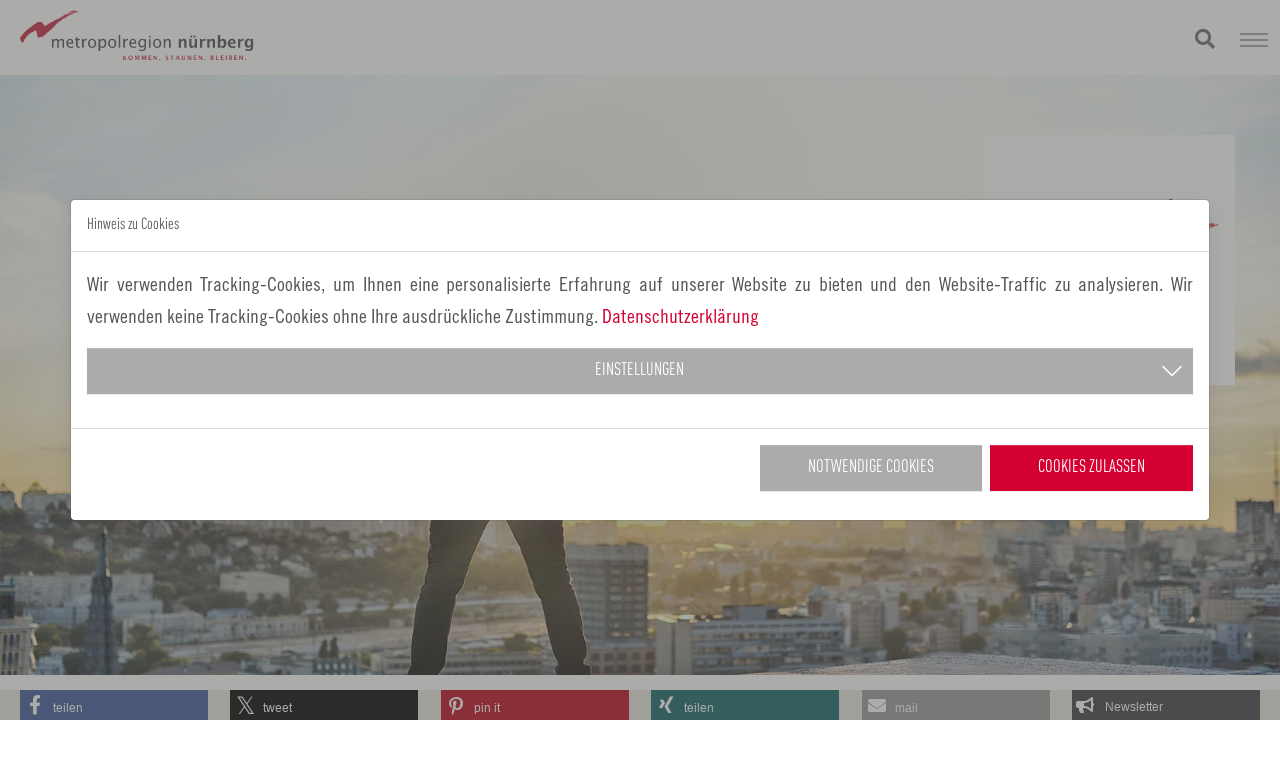

--- FILE ---
content_type: text/html; charset=utf-8
request_url: https://www.metropolregionnuernberg.de/platz-fuer/jetzt-mitmachen
body_size: 48843
content:
<!DOCTYPE html>
<html dir="ltr" lang="de-de">
<head>

<meta charset="utf-8">
<!-- 
	SDesign TYPO3 Internetagentur

	This website is powered by TYPO3 - inspiring people to share!
	TYPO3 is a free open source Content Management Framework initially created by Kasper Skaarhoj and licensed under GNU/GPL.
	TYPO3 is copyright 1998-2026 of Kasper Skaarhoj. Extensions are copyright of their respective owners.
	Information and contribution at https://typo3.org/
-->


<link rel="icon" href="/typo3conf/ext/sdesign_site_package/Resources/Public/Icons/favicon.ico" type="image/vnd.microsoft.icon">
<title>Jetzt mitmachen</title>
<meta http-equiv="x-ua-compatible" content="IE=edge" />
<meta name="description" content="Mitmachkampagne „Platz für“ der Metropolregion Nürnberg: Marketingunterstützung ✓ Aktionen ✓ Informationen zur Kampagne in der Mitmachbroschüre ✓." />
<meta name="viewport" content="width=device-width, initial-scale=1, minimum-scale=1" />
<meta name="robots" content="index,follow" />
<meta name="generator" content="Europäische Metropolregion Nürnberg" />
<meta name="keywords" content="Mitmachkampagne, Platz für, Metropolregion Nürnberg" />
<meta property="og:title" content="Jetzt mitmachen" />
<meta property="og:description" content="Mitmachkampagne „Platz für“ der Metropolregion Nürnberg." />
<meta name="twitter:card" content="summary" />
<meta name="twitter:title" content="Jetzt mitmachen" />
<meta name="twitter:description" content="Mitmachkampagne „Platz für“ der Metropolregion Nürnberg." />
<meta name="apple-mobile-web-app-capable" content="no" />
<meta name="google" content="notranslate" />
<meta name="abstract" content="Mitmachkampagne „Platz für“ der Metropolregion Nürnberg: Marketingunterstützung, Aktionen und Events. Informationen zur Mitmachkampagne finden Sie in der Mitmachbroschüre." />

<link rel="stylesheet" href="/typo3temp/assets/compressed/merged-d7145d9bb810ec273f9dcf4d9ed9e9d1-8bd6505332b45b33a4b6e2fa9b9143cf.css.gzip?1764759260" media="all">
<link rel="stylesheet" href="/typo3temp/assets/compressed/merged-2aed4e196fcdc06834ca5fd8ba017724-85d552fe5586ccc3f89d0cf12b7935c5.css.gzip?1765802231" media="all">


<script src="/typo3temp/assets/compressed/merged-7eb9c4c1579ce71d9a4f658bf29f571a-c5f55f276dc2a1c9aa2ed4479c8951f0.js.gzip?1764759260"></script>



<!-- beuser false --><link rel="apple-touch-icon" sizes="180x180" href="/apple-touch-icon.png">
<link rel="icon" type="image/png" sizes="32x32" href="/favicon-32x32.png">
<link rel="icon" type="image/png" sizes="16x16" href="/favicon-16x16.png">
<link rel="manifest" href="/manifest.json" crossorigin="use-credentials">
<meta name="p:domain_verify" content="197c7f8576bf80d44511d80f90b80a4d"/>
<meta name="msapplication-TileColor" content="#da532c">
<meta name="theme-color" content="#ffffff"><!-- Matomo -->
<script>
  var _paq = window._paq = window._paq || [];
  /* tracker methods like "setCustomDimension" should be called before "trackPageView" */
  _paq.push(['disableCookies']);
  _paq.push(["setDocumentTitle", document.domain + "/" + document.title]);
  _paq.push(["setCookieDomain", "*.metropolregionnuernberg.de"]);
  _paq.push(['trackPageView']);
  _paq.push(['enableLinkTracking']);
  (function() {
    var u="https://matomo.metropolregionnuernberg.de/";
    _paq.push(['setTrackerUrl', u+'matomo.php']);
    _paq.push(['setSiteId', '1']);
    var d=document, g=d.createElement('script'), s=d.getElementsByTagName('script')[0];
    g.async=true; g.src=u+'matomo.js'; s.parentNode.insertBefore(g,s);
  })();
</script>
<!-- End Matomo Code -->            <meta name="facebook-domain-verification" content="gtkl2m0stjh6kxck3ot48afeks4rr5" />
<link rel="canonical" href="https://www.metropolregionnuernberg.de/platz-fuer/jetzt-mitmachen"/>
</head>
<body tabIndex="0" id="p257" class="page-257 pagelevel-2 language-0 backendlayout-default layout-default layout-platzfuer layout-emn">

<div id="top"></div><div id="main" class="body-bg body-bg-top"><a class="sr-only sr-only-focusable" href="#page-content"><span>Zum Hauptinhalt springen</span></a><header id="page-header" class="bp-page-header navbar navbar-mainnavigation navbar-default navbar-has-image navbar-top navbar-fixed-top"><div class="container"><button class="navbar-toggler collapsed" type="button" data-toggle="collapse" data-bs-toggle="collapse" data-target="#mainnavigation" data-bs-target="#mainnavigation" aria-expanded="false" aria-label="Navigation umschalten"><span class="navbar-toggler-icon"></span></button><a class="navbar-brand-image-mobile" title="Europäische Metropolregion Nürnberg" href="/"><img class="navbar-brand-logo-mobile" src="/fileadmin/assets/Img/logo.svg" alt="Logo Europäische Metropolregion Nürnberg" height="75" width="192"><span class="sr-only">metropolregion</span></a><nav id="mainnavigation" class="collapse navbar-collapse"><ul class="navbar-nav"><li class="logo"><a class="navbar-brand navbar-brand-image" title="Europäische Metropolregion Nürnberg" href="/"><img class="navbar-brand-logo-normal" src="/fileadmin/assets/Img/logo.svg" alt="Logo Europäische Metropolregion Nürnberg" height="75" width="192"><img class="navbar-brand-logo-inverted" src="/fileadmin/assets/Img/logo-inverted.svg" alt="Logo Europäische Metropolregion Nürnberg" height="75" width="192"></a></li><li class="nav-item dropdown-new dropdown-hover relPos"><a href="/ankommen" id="nav-item-525" class="nav-link dropdown-toggle" title="Ankommen" aria-haspopup="true" aria-expanded="false"><span class="nav-link-text">Ankommen</span></a><button class="btn-nav dropdown-toggle" data-toggle="dropdown" data-bs-toggle="dropdown"><span class="caret"></span></button><div class="dropdown-menu"><ul class="dropdown-menu-flex" aria-labelledby="nav-item-525"><li class=""><a href="/leben/wohnen-suchen" class="dropdown-item" title="Wohnen &amp; Suchen"><span class="dropdown-text">Wohnen &amp; Suchen</span></a><!-- THIRD LEVEL --></li><li class=""><a href="/arbeiten/international/visum-meldewesen" class="dropdown-item" title="Visum &amp; Meldewesen"><span class="dropdown-text">Visum &amp; Meldewesen</span></a><!-- THIRD LEVEL --></li><li class=""><a href="/arbeiten/international/abschlussanerkennung" class="dropdown-item" title="Abschlussanerkennung"><span class="dropdown-text">Abschlussanerkennung</span></a><!-- THIRD LEVEL --></li><li class=""><a href="/arbeiten/international/sprachkurs-im-beruf" class="dropdown-item" title="Sprachkurse im Beruf"><span class="dropdown-text">Sprachkurse im Beruf</span></a><!-- THIRD LEVEL --></li><li class=""><a href="/arbeiten/international/versicherungen-kassen" class="dropdown-item" title="Versicherungen &amp; Kassen"><span class="dropdown-text">Versicherungen &amp; Kassen</span></a><!-- THIRD LEVEL --></li></ul></div></li><li class="nav-item dropdown-new dropdown-hover relPos"><a href="/leben" id="nav-item-234" class="nav-link dropdown-toggle" title="Leben" aria-haspopup="true" aria-expanded="false"><span class="nav-link-text">Leben</span></a><button class="btn-nav dropdown-toggle" data-toggle="dropdown" data-bs-toggle="dropdown"><span class="caret"></span></button><div class="dropdown-menu"><ul class="dropdown-menu-flex" aria-labelledby="nav-item-234"><li class=""><a href="/leben/essen-trinken" class="dropdown-item" title="Essen &amp; Trinken"><span class="dropdown-text">Essen &amp; Trinken</span></a><!-- THIRD LEVEL --></li><li class=""><a href="/leben/familie" class="dropdown-item" title="Familie"><span class="dropdown-text">Familie</span></a><!-- THIRD LEVEL --></li><li class=""><a href="/leben/freizeit" class="dropdown-item" title="Freizeit"><span class="dropdown-text">Freizeit</span></a><!-- THIRD LEVEL --></li><li class=""><a href="/leben/festivals-feste" class="dropdown-item" title="Festivals &amp; Feste"><span class="dropdown-text">Festivals &amp; Feste</span></a><!-- THIRD LEVEL --></li><li class=""><a href="/leben/gesundheit" class="dropdown-item" title="Gesundheit"><span class="dropdown-text">Gesundheit</span></a><!-- THIRD LEVEL --></li><li class=""><a href="/leben/kinderbetreuung-schule" class="dropdown-item" title="Kinderbetreuung &amp; Schule"><span class="dropdown-text">Kinderbetreuung &amp; Schule</span></a><!-- THIRD LEVEL --></li><li class=""><a href="/leben/kunst-kultur" class="dropdown-item" title="Kunst &amp; Kultur"><span class="dropdown-text">Kunst &amp; Kultur</span></a><!-- THIRD LEVEL --></li><li class=""><a href="/leben/kurorte-baeder" class="dropdown-item" title="Kurorte &amp; Bäder"><span class="dropdown-text">Kurorte &amp; Bäder</span></a><!-- THIRD LEVEL --></li><li class=""><a href="/leben/migrationsvereine" class="dropdown-item" title="Migrationsvereine"><span class="dropdown-text">Migrationsvereine</span></a><!-- THIRD LEVEL --></li><li class=""><a href="/leben/naturpark-region" class="dropdown-item" title="Naturpark-Region"><span class="dropdown-text">Naturpark-Region</span></a><!-- THIRD LEVEL --></li><li class=""><a href="/leben/sport" class="dropdown-item" title="Sport &amp; Vereine"><span class="dropdown-text">Sport &amp; Vereine</span></a><!-- THIRD LEVEL --></li><li class=""><a href="/leben/wohnen-suchen" class="dropdown-item" title="Wohnen &amp; Suchen"><span class="dropdown-text">Wohnen &amp; Suchen</span></a><!-- THIRD LEVEL --></li></ul></div></li><li class="nav-item dropdown-new dropdown-hover relPos"><a href="/arbeiten" id="nav-item-3" class="nav-link dropdown-toggle" title="Arbeiten" aria-haspopup="true" aria-expanded="false"><span class="nav-link-text">Arbeiten</span></a><button class="btn-nav dropdown-toggle" data-toggle="dropdown" data-bs-toggle="dropdown"><span class="caret"></span></button><div class="dropdown-menu"><ul class="dropdown-menu-flex" aria-labelledby="nav-item-3"><li class=""><a href="/arbeiten/airport-nuernberg" class="dropdown-item" title="Airport Nürnberg"><span class="dropdown-text">Airport Nürnberg</span></a><!-- THIRD LEVEL --></li><li class=""><a href="/arbeiten/bildung-weiterbildung" class="dropdown-item" title="Bildung &amp; Weiterbildung"><span class="dropdown-text">Bildung &amp; Weiterbildung</span></a><!-- THIRD LEVEL --></li><li class=""><a href="/arbeiten/gruenderszene" class="dropdown-item" title="Gründerszene"><span class="dropdown-text">Gründerszene</span></a><!-- THIRD LEVEL --></li><li class=""><a href="/arbeiten/international" class="dropdown-item" title="International"><span class="dropdown-text">International</span></a><!-- THIRD LEVEL --></li><li class=""><a href="/arbeiten/karriere" class="dropdown-item" title="Jobs &amp; Karriere"><span class="dropdown-text">Jobs &amp; Karriere</span></a><!-- THIRD LEVEL --></li><li class=""><a href="/arbeiten/mobilitaet" class="dropdown-item" title="Mobilität öffentlich"><span class="dropdown-text">Mobilität öffentlich</span></a><!-- THIRD LEVEL --></li><li class=""><a href="/arbeiten/mobilitaet-individuell" class="dropdown-item" title="Mobilität individuell"><span class="dropdown-text">Mobilität individuell</span></a><!-- THIRD LEVEL --></li><li class=""><a href="/arbeiten/starke-branchen" class="dropdown-item" title="Starke Branchen"><span class="dropdown-text">Starke Branchen</span></a><!-- THIRD LEVEL --></li><li class=""><a href="/arbeiten/wissenschaft" class="dropdown-item" title="Wissenschaft"><span class="dropdown-text">Wissenschaft</span></a><!-- THIRD LEVEL --></li></ul></div></li><li class="nav-item dropdown-new dropdown-hover relPos"><a href="/aktuelles/news" id="nav-item-4" class="nav-link dropdown-toggle" title="Aktuelles" aria-haspopup="true" aria-expanded="false"><span class="nav-link-text">Aktuelles</span></a><button class="btn-nav dropdown-toggle" data-toggle="dropdown" data-bs-toggle="dropdown"><span class="caret"></span></button><div class="dropdown-menu"><ul class="dropdown-menu-flex" aria-labelledby="nav-item-4"><li class=""><a href="/20-jahre" class="dropdown-item" title="20 Jahre Metropolregion Nürnberg"><span class="dropdown-text">20 Jahre Metropolregion Nürnberg</span></a><!-- THIRD LEVEL --></li><li class=""><a href="/aktuelles/news" class="dropdown-item" title="Nachrichten &amp; Ereignisse"><span class="dropdown-text">Nachrichten &amp; Ereignisse</span></a><!-- THIRD LEVEL --></li><li class=""><a href="/aktuelles/veranstaltungen" class="dropdown-item" title="Veranstaltungen"><span class="dropdown-text">Veranstaltungen</span></a><!-- THIRD LEVEL --></li><li class=""><a href="/aktuelles/newsletter" class="dropdown-item" title="Newsletter"><span class="dropdown-text">Newsletter</span></a><!-- THIRD LEVEL --></li></ul></div></li><li class="nav-item dropdown-new dropdown-hover relPos"><a href="/ueber-uns/die-metropolregion-nuernberg" id="nav-item-2" class="nav-link dropdown-toggle" title="Über Uns" aria-haspopup="true" aria-expanded="false"><span class="nav-link-text">Über Uns</span></a><button class="btn-nav dropdown-toggle" data-toggle="dropdown" data-bs-toggle="dropdown"><span class="caret"></span></button><div class="dropdown-menu"><ul class="dropdown-menu-flex" aria-labelledby="nav-item-2"><li class=" hasChild"><a href="/ueber-uns/die-metropolregion-nuernberg" class="dropdown-item" title="Die Metropolregion Nürnberg"><span class="dropdown-text">Die Metropolregion Nürnberg</span></a><!-- THIRD LEVEL --><ul class="sub-sub-menu"><li class=""><a class="nav-link" href="/ueber-uns/die-metropolregion-nuernberg/geschaeftsstelle">Geschäftsstelle</a></li><li class=""><a class="nav-link" href="/ueber-uns/die-metropolregion-nuernberg/gremien">Gremien</a></li><li class=""><a class="nav-link" href="/service/downloads/publikationen-und-praesentationen">Downloads</a></li><li class=""><a class="nav-link" href="/service/downloads/videos">Videos</a></li><li class=""><a class="nav-link" href="/ueber-uns/die-metropolregion-nuernberg/jahresbericht">Jahresbericht</a></li></ul></li><li class=" hasChild"><a href="/ueber-uns/leitbild-und-vision" class="dropdown-item" title="Leitbild und Vision"><span class="dropdown-text">Leitbild und Vision</span></a><!-- THIRD LEVEL --><ul class="sub-sub-menu"><li class=""><a class="nav-link" href="/ueber-uns/leitbild-und-vision/nachhaltigkeitscharta">Nachhaltigkeitscharta</a></li></ul></li><li class=" hasChild"><a href="/ueber-uns/foren" class="dropdown-item" title="Fachforen"><span class="dropdown-text">Fachforen</span></a><!-- THIRD LEVEL --><ul class="sub-sub-menu"><li class=""><a class="nav-link" href="/ueber-uns/foren/wirtschaft-und-infrastruktur">Wirtschaft und Infrastruktur</a></li><li class=""><a class="nav-link" href="/ueber-uns/foren/wissenschaft">Wissenschaft</a></li><li class=""><a class="nav-link" href="/ueber-uns/foren/verkehr-und-planung">Verkehr und Planung</a></li><li class=""><a class="nav-link" href="/ueber-uns/foren/kultur">Kultur</a></li><li class=""><a class="nav-link" href="/ueber-uns/foren/sport">Sport</a></li><li class=""><a class="nav-link" href="/ueber-uns/foren/heimat-und-freizeit">Heimat und Freizeit</a></li><li class=""><a class="nav-link" href="/ueber-uns/foren/marketing">Marketing</a></li><li class=""><a class="nav-link" href="/ueber-uns/foren/klimaschutz-nachhaltige-entwicklung">Klimaschutz &amp; nachhaltige Entwicklung</a></li></ul></li><li class=" hasChild"><a href="/ueber-uns/foerderverein-wirtschaft" class="dropdown-item" title="Förderverein Wirtschaft"><span class="dropdown-text">Förderverein Wirtschaft</span></a><!-- THIRD LEVEL --><ul class="sub-sub-menu"><li class=""><a class="nav-link" href="/ueber-uns/foerderverein-wirtschaft/organe">Organe</a></li><li class=""><a class="nav-link" href="/ueber-uns/foerderverein-wirtschaft/kuratorium">Kuratorium</a></li><li class=""><a class="nav-link" href="/ueber-uns/foerderverein-wirtschaft/gruendung">Gründung</a></li><li class=""><a class="nav-link" href="/ueber-uns/foerderverein-wirtschaft/leuchttuerme">Leuchttürme</a></li><li class=""><a class="nav-link" href="/ueber-uns/foerderverein-wirtschaft/mitglieder">Mitglieder</a></li><li class=""><a class="nav-link" href="/ueber-uns/foerderverein-wirtschaft/partner-werden">Partner werden!</a></li><li class=""><a class="nav-link" href="/ueber-uns/foerderverein-wirtschaft/events-bewerben">Events bewerben!</a></li></ul></li><li class=""><a href="/ueber-uns/verein-emn" class="dropdown-item" title="Verein EMN"><span class="dropdown-text">Verein EMN</span></a><!-- THIRD LEVEL --></li><li class=""><a href="/ueber-uns/ihks-und-hwks" class="dropdown-item" title="IHKs und HWKs"><span class="dropdown-text">IHKs und HWKs</span></a><!-- THIRD LEVEL --></li></ul></div></li><li class="nav-item relPos"><a href="/daten-fakten" id="nav-item-5" class="nav-link" title="Daten &amp; Fakten"><span class="nav-link-text">Daten &amp; Fakten</span></a></li><li class="nav-item dropdown-new dropdown-hover relPos"><a href="/fuer-unternehmen/wirtschaft-infrastruktur" id="nav-item-6" class="nav-link dropdown-toggle" title="Für Unternehmen" aria-haspopup="true" aria-expanded="false"><span class="nav-link-text">Für Unternehmen</span></a><button class="btn-nav dropdown-toggle" data-toggle="dropdown" data-bs-toggle="dropdown"><span class="caret"></span></button><div class="dropdown-menu"><ul class="dropdown-menu-flex" aria-labelledby="nav-item-6"><li class=""><a href="/fuer-unternehmen/ausgezeichnet-tagen" class="dropdown-item" title="Ausgezeichnet Tagen"><span class="dropdown-text">Ausgezeichnet Tagen</span></a><!-- THIRD LEVEL --></li><li class=""><a href="/fuer-unternehmen/cross-mentoring-in-der-metropolregion-nuernberg" class="dropdown-item" title="Cross-Mentoring"><span class="dropdown-text">Cross-Mentoring</span></a><!-- THIRD LEVEL --></li><li class=""><a href="/ueber-uns/foerderverein-wirtschaft" class="dropdown-item" title="Förderverein Wirtschaft"><span class="dropdown-text">Förderverein Wirtschaft</span></a><!-- THIRD LEVEL --></li><li class=""><a href="/fuer-unternehmen/mitmachkampagne" class="dropdown-item" title="Mitmachkampagne"><span class="dropdown-text">Mitmachkampagne</span></a><!-- THIRD LEVEL --></li><li class=""><a href="/fuer-unternehmen/schilder-fuer-kommunen" class="dropdown-item" title="Schilder für Kommunen"><span class="dropdown-text">Schilder für Kommunen</span></a><!-- THIRD LEVEL --></li><li class=""><a href="/fuer-unternehmen/verkehr-mobilitaet" class="dropdown-item" title="Verkehr &amp; Mobilität"><span class="dropdown-text">Verkehr &amp; Mobilität</span></a><!-- THIRD LEVEL --></li><li class=""><a href="/fuer-unternehmen/willkommensschilder" class="dropdown-item" title="Willkommensschilder"><span class="dropdown-text">Willkommensschilder</span></a><!-- THIRD LEVEL --></li><li class=""><a href="/fuer-unternehmen/willkommensangebote" class="dropdown-item" title="Willkommensangebote"><span class="dropdown-text">Willkommensangebote</span></a><!-- THIRD LEVEL --></li><li class=""><a href="/fuer-unternehmen/wirtschaft-infrastruktur" class="dropdown-item" title="Wirtschaft &amp; Infrastruktur"><span class="dropdown-text">Wirtschaft &amp; Infrastruktur</span></a><!-- THIRD LEVEL --></li></ul></div></li><li class="nav-item dropdown-new dropdown-hover relPos"><a href="/projekte" id="nav-item-20" class="nav-link dropdown-toggle" title="Projekte" aria-haspopup="true" aria-expanded="false"><span class="nav-link-text">Projekte</span></a><button class="btn-nav dropdown-toggle" data-toggle="dropdown" data-bs-toggle="dropdown"><span class="caret"></span></button><div class="dropdown-menu"><ul class="dropdown-menu-flex" aria-labelledby="nav-item-20"><li class=" hasChild"><a href="/projekte/laufende-projekte" class="dropdown-item" title="Laufende Projekte"><span class="dropdown-text">Laufende Projekte</span></a><!-- THIRD LEVEL --><ul class="sub-sub-menu"><li class=""><a class="nav-link" href="/projekte/laufende-projekte/allianz-gegen-rechtsextremismus">Allianz gegen Rechtsextremismus</a></li><li class=""><a class="nav-link" href="/projekte/laufende-projekte/allianz-pro-fachkraefte">Allianz pro Fachkräfte</a></li><li class=""><a class="nav-link" href="/projekte/laufende-projekte/auftakkt">auftaKKt</a></li><li class=""><a class="nav-link" href="/projekte/laufende-projekte/bildungsmanagement">Bildungsmanagement</a></li><li class=""><a class="nav-link" href="/brussels-2023">Brüssel 2023</a></li><li class=""><a class="nav-link" href="/projekte/laufende-projekte/christkinder-symposium">Christkinder Symposium</a></li><li class=""><a class="nav-link" href="/projekte/laufende-projekte/cleantech-accelerator-klimaneutralitaet">Cleantech-Kompetenz in der Metropolregion Nürnberg</a></li><li class=""><a class="nav-link" href="/projekte/laufende-projekte/der-heimatlotse-freizeit-und-erholung-natur-kultur-und-kulinarik-in-der-metropolregion-nuernberg">Der Heimatlotse</a></li><li class=""><a class="nav-link" href="/projekte/laufende-projekte/energiewende-modellregion">Energiewende Modellregion</a></li><li class=""><a class="nav-link" href="/projekte/laufende-projekte/erweiterung-des-verkehrsverbundes">Erweiterung des Verkehrsverbundes</a></li><li class=""><a class="nav-link" href="/projekte/laufende-projekte/europaarbeit">Europaarbeit</a></li><li class=""><a class="nav-link" href="/projekte/laufende-projekte/expo-real-gemeinschaftsstand">EXPO REAL Gemeinschaftsstand</a></li><li class=""><a class="nav-link" href="/projekte/laufende-projekte/faire-metropolregion">Faire Metropolregion</a></li><li class=""><a class="nav-link" href="/projekte/laufende-projekte/familienfreundlichste-wirtschaftsregion">Familienfreundlichste Wirtschaftsregion</a></li><li class=""><a class="nav-link" href="/projekte/laufende-projekte/freizeitmeile-fernweh-ganz-nah">Freizeitmeile – fernweh ganz nah</a></li><li class=""><a class="nav-link" href="/gerti">GeRTi</a></li><li class=""><a class="nav-link" href="/projekte/laufende-projekte/grenzueberschreitende-zusammenarbeit">Grenzüberschreitende Zusammenarbeit</a></li><li class=""><a class="nav-link" href="/projekte/laufende-projekte/innohikes">InnoHikes</a></li><li class=""><a class="nav-link" href="/projekte/laufende-projekte/innovationskunst-1">Innovationskunst</a></li><li class=""><a class="nav-link" href="/projekte/laufende-projekte/innovationspakt">Innovationspakt</a></li><li class=""><a class="nav-link" href="/projekte/laufende-projekte/imagekampagne">Imagekampagne</a></li><li class=""><a class="nav-link" href="https://www.klimapakt2030plus.de/" target="_blank">Klimapakt2030plus</a></li><li class=""><a class="nav-link" href="/projekte/laufende-projekte/kuenstlerinnen-der-metropolregion-nuernberg">KünstlerInnen der Metropolregion Nürnberg</a></li><li class=""><a class="nav-link" href="/projekte/laufende-projekte/kulturhauptstadtbewerbung-n2025">Kulturhauptstadtbewerbung N2025</a></li><li class=""><a class="nav-link" href="/projekte/laufende-projekte/logistikregion">Logistikregion</a></li><li class=""><a class="nav-link" href="/projekte/laufende-projekte/medical-valley">Medical Valley</a></li><li class=""><a class="nav-link" href="/projekte/laufende-projekte/nachwuchs-leistungssport">Nachwuchs-Leistungssport</a></li><li class=""><a class="nav-link" href="https://www.metropolregionnuernberg.de/obacht">OBACHT!</a></li><li class=""><a class="nav-link" href="https://original-regional.metropolregionnuernberg.de/">Original Regional</a></li><li class=""><a class="nav-link" href="/projekte/laufende-projekte/polyzentralitaet">Polyzentralität</a></li><li class=""><a class="nav-link" href="/projekte/laufende-projekte/projekt-seepferdchen">Projekt Seepferdchen</a></li><li class=""><a class="nav-link" href="/regiostrat">RegioStrat</a></li><li class=""><a class="nav-link" href="/projekte/laufende-projekte/reprola">ReProLa</a></li><li class=""><a class="nav-link" href="/projekte/laufende-projekte/spitzensport-aus-der-metropolregion-nuernberg">Spitzensport aus der Metropolregion Nürnberg</a></li><li class=""><a class="nav-link" href="https://streuobstwiesenliebe.metropolregionnuernberg.de/">Streuobstwiesenliebe</a></li><li class=""><a class="nav-link" href="/projekte/laufende-projekte/symposien-zur-kultur-und-kreativwirtschaft">Symposien zur Kultur- und Kreativwirtschaft</a></li><li class=""><a class="nav-link" href="https://www.transform-emn.de/">transform_EMN</a></li><li class=""><a class="nav-link" href="https://original-regional.metropolregionnuernberg.de/ueber-uns/kooperationsprojekte/bewerbung-als-weltagrarkulturerbe">Welterbe Agrarkultur</a></li><li class=""><a class="nav-link" href="/projekte/laufende-projekte/wissenschaftstag">Wissenschaftstag</a></li><li class=""><a class="nav-link" href="/projekte/laufende-projekte/zusatzschilder-an-den-autobahnen">Zusatzschilder an den Autobahnen</a></li></ul></li><li class=" hasChild"><a href="/projekte/abgeschlossene-projekte" class="dropdown-item" title="Abgeschlossene Projekte"><span class="dropdown-text">Abgeschlossene Projekte</span></a><!-- THIRD LEVEL --><ul class="sub-sub-menu"><li class=""><a class="nav-link" href="/projekte/abgeschlossene-projekte/beware-of-the-place-for-the-good-life-in-bavaria">Beware! Of the place for the good life in Bavaria. 10 Reasons not to apply for a new job here.</a></li><li class=""><a class="nav-link" href="/projekte/abgeschlossene-projekte/10-jahre-metropolregion-nuernberg">10 Jahre Metropolregion Nürnberg</a></li><li class=""><a class="nav-link" href="/projekte/abgeschlossene-projekte/altersgerecht-wohnen">Altersgerecht Wohnen</a></li><li class=""><a class="nav-link" href="/projekte/abgeschlossene-projekte/10-jahre-metropolregion-nuernberg/ein-hoch-aufs-hier">Ein Hoch aufs Hier!</a></li><li class=""><a class="nav-link" href="/projekte/abgeschlossene-projekte/entdeckerpass">EntdeckerPass</a></li><li class=""><a class="nav-link" href="/projekte/abgeschlossene-projekte/fachkraeftesicherung">Fachkräftesicherung</a></li><li class=""><a class="nav-link" href="/projekte/abgeschlossene-projekte/kampagne-das-hier-und-du">Kampagne &quot;Das Hier und Du!&quot;</a></li><li class=""><a class="nav-link" href="/projekte/abgeschlossene-projekte/kampagne-heimat-fuer-kreative">Kampagne &quot;Heimat für Kreative&quot;</a></li><li class=""><a class="nav-link" href="https://original-regional.metropolregionnuernberg.de/erleben/kulinarlandschaft">Kampagne &quot;KulinarLandschaft&quot;</a></li><li class=""><a class="nav-link" href="/projekte/abgeschlossene-projekte/oecd-studie">OECD-Studie</a></li><li class=""><a class="nav-link" href="https://www.metropolregionnuernberg.de/platz-fuer">„Platz für…“</a></li><li class=""><a class="nav-link" href="https://original-regional.metropolregionnuernberg.de/unsere-originale">Unsere Originale</a></li><li class=""><a class="nav-link" href="/projekte/abgeschlossene-projekte/10-jahre-metropolregion-nuernberg/schulwettbewerb-2015">Schulwettbewerb 2015</a></li><li class=""><a class="nav-link" href="/projekte/laufende-projekte/bildungsmanagement-1">Transferagentur Bayern</a></li><li class=""><a class="nav-link" href="/projekte/abgeschlossene-projekte/wettbewerb-mehrwert-familie">Wettbewerb Mehrwert Familie</a></li><li class=""><a class="nav-link" href="/projekte/abgeschlossene-projekte/zukunftscoaches">Zukunftscoaches</a></li></ul></li></ul></div></li></ul></nav><nav id="topnavigation"><ul id="top_menu" class="top-menu"><li><a href="/ueber-uns/foren" title="Fachforen"><span>Fachforen</span></a></li><li><a href="/service/presse" title="Presse"><span>Presse</span></a></li><li><a href="/service/downloads/publikationen-und-praesentationen" title="Downloads"><span>Downloads</span></a></li><li><a href="/service/webcam" title="Webcam"><span>Webcam</span></a></li><li><a href="/service/kontakt" title="Kontakt"><span>Kontakt</span></a></li><li><a href="/service/jobs" title="Jobs"><span>Jobs</span></a></li></ul><ul id="language_menu_top" class="language-menu"><li class="active "><a href="/platz-fuer/jetzt-mitmachen" hreflang="de-de" title="Deutsch"><span>DE</span></a></li><li class=" text-muted"><span>EN</span></li><li><a href="/service/suche"><i class="fas fa-search"></i></a></li></ul></nav></div></header><!-- content true --><div id="page-border"><div id="c1390" class="frame frame-size-default frame-platzfuer frame-type-carousel frame-layout-default frame-background-none frame-no-backgroundimage frame-space-before-none frame-space-after-none"><div class="frame-group-container"><div class="frame-group-inner"><div class="frame-container frame-container-default"><div class="frame-inner"><div id="carousel-1390" class="carousel carousel-slide slide" data-interval="6000" data-wrap="true" data-ride="carousel" data-bs-interval="6000" data-bs-wrap="true" data-bs-ride="carousel"><div class="carousel-inner"><div class="item active carousel-item carousel-item-type carousel-item-type-header" data-itemno="0" style="background-color: #333333;"><div class="carousel-backgroundimage-container"><div id="carousel-backgroundimage-1390-584" class="carousel-backgroundimage"><style>#carousel-backgroundimage-1390-584 { background-image: url('/fileadmin/_processed_/e/0/csm_Jetztmitmachen-Imagekampagne-Metropolregion-Nuernberg_7a2ad50c1f.jpg'); } @media (-webkit-min-device-pixel-ratio: 1.5), (min-resolution: 1.5dppx) { #carousel-backgroundimage-1390-584 { background-image: url('/fileadmin/_processed_/e/0/csm_Jetztmitmachen-Imagekampagne-Metropolregion-Nuernberg_7a2ad50c1f.jpg'); } } @media (-webkit-min-device-pixel-ratio: 2), (min-resolution: 2dppx) { #carousel-backgroundimage-1390-584 { background-image: url('/fileadmin/_processed_/e/0/csm_Jetztmitmachen-Imagekampagne-Metropolregion-Nuernberg_7a2ad50c1f.jpg'); } } @media (min-width: 576px) { #carousel-backgroundimage-1390-584 { background-image: url('/fileadmin/_processed_/e/0/csm_Jetztmitmachen-Imagekampagne-Metropolregion-Nuernberg_cb247ae132.jpg'); } } @media (min-width: 768px) { #carousel-backgroundimage-1390-584 { background-image: url('/fileadmin/_processed_/e/0/csm_Jetztmitmachen-Imagekampagne-Metropolregion-Nuernberg_476062ef05.jpg'); } } @media (min-width: 992px) { #carousel-backgroundimage-1390-584 { background-image: url('/fileadmin/_processed_/e/0/csm_Jetztmitmachen-Imagekampagne-Metropolregion-Nuernberg_f4e73741a5.jpg'); } } @media (min-width: 1200px) { #carousel-backgroundimage-1390-584 { background-image: url('/fileadmin/_processed_/e/0/csm_Jetztmitmachen-Imagekampagne-Metropolregion-Nuernberg_686fc2e42d.jpg'); } } @media (min-width: 1400px) { #carousel-backgroundimage-1390-584 { background-image: url('/fileadmin/_processed_/e/0/csm_Jetztmitmachen-Imagekampagne-Metropolregion-Nuernberg_cf3ae0f818.jpg'); } } </style></div></div><div class="carousel-content"><div class="valign" style="color: #FFFFFF;"><div class="vcontainer  text-center"><div class="carousel-text-inner"><h1 class="carousel-header awesome h1"><span>Platz für Mitmacher</span></h1><h2 class="carousel-subheader awesome badge"><span>Auf zu<br>neuen<br>Horizonten!</span></h2></div></div></div></div></div></div><div class="carousel-index"><!-- Number will be added through JS over here --></div></div></div></div></div></div></div></div><div id="page-content" class="bp-page-content main-section"><!--TYPO3SEARCH_begin--><div id="c1440" class="frame frame-size-default frame-absolutelogo frame-type-image frame-layout-default frame-background-none frame-no-backgroundimage frame-space-before-none frame-space-after-none"><div class="frame-group-container"><div class="frame-group-inner"><div class="frame-container frame-container-default"><div class="frame-inner"><div class="gallery-row"><div class="gallery-item gallery-item-size-1"><figure class="image"><picture><source data-variant="default" data-maxwidth="1920" media="(min-width: 1400px)" srcset="/fileadmin/media/mediathek-platzfuer/logos-mitmacher/logo_emn.svg 1x"><source data-variant="xlarge" data-maxwidth="1100" media="(min-width: 1200px)" srcset="/fileadmin/media/mediathek-platzfuer/logos-mitmacher/logo_emn.svg 1x"><source data-variant="large" data-maxwidth="920" media="(min-width: 992px)" srcset="/fileadmin/media/mediathek-platzfuer/logos-mitmacher/logo_emn.svg 1x"><source data-variant="medium" data-maxwidth="680" media="(min-width: 768px)" srcset="/fileadmin/media/mediathek-platzfuer/logos-mitmacher/logo_emn.svg 1x"><source data-variant="small" data-maxwidth="500" media="(min-width: 576px)" srcset="/fileadmin/media/mediathek-platzfuer/logos-mitmacher/logo_emn.svg 1x"><source data-variant="extrasmall" data-maxwidth="420"  srcset="/fileadmin/media/mediathek-platzfuer/logos-mitmacher/logo_emn.svg 1x,/fileadmin/media/mediathek-platzfuer/logos-mitmacher/logo_emn.svg 1.5x,/fileadmin/media/mediathek-platzfuer/logos-mitmacher/logo_emn.svg 2x"><img loading="lazy" src="/fileadmin/media/mediathek-platzfuer/logos-mitmacher/logo_emn.svg" width="1920" height="1920" intrinsicsize="1920x1920" title="" alt=""></picture></figure></div></div></div></div></div></div></div><div class="section section-default"><div id="c1566" class="frame frame-size-default frame-default frame-type-textpic frame-layout-10 frame-background-none frame-no-backgroundimage frame-space-before-none frame-space-after-none"><div class="frame-group-container"><div class="frame-group-inner"><div class="frame-container frame-container-default"><div class="frame-inner"><div class="textpic textpic-centered textpic-left"><div class="textpic-item textpic-gallery"><div class="gallery-row"><div class="gallery-item gallery-item-size-1"><figure class="image"><a class="lightbox" rel="lightbox-group-1566" href="/fileadmin/_processed_/6/7/csm_platz-fuer-alles-auf-einen-blick_98502b5879.png" data-lightbox-width="1200" data-lightbox-height="955" data-lightbox-caption=""><picture><source data-variant="default" data-maxwidth="940" media="(min-width: 1400px)" srcset="/fileadmin/_processed_/6/7/csm_platz-fuer-alles-auf-einen-blick_2c5fe3b4bf.png 1x"><source data-variant="xlarge" data-maxwidth="530" media="(min-width: 1200px)" srcset="/fileadmin/_processed_/6/7/csm_platz-fuer-alles-auf-einen-blick_140deeb60c.png 1x"><source data-variant="large" data-maxwidth="440" media="(min-width: 992px)" srcset="/fileadmin/_processed_/6/7/csm_platz-fuer-alles-auf-einen-blick_73a8c12dc5.png 1x"><source data-variant="medium" data-maxwidth="320" media="(min-width: 768px)" srcset="/fileadmin/_processed_/6/7/csm_platz-fuer-alles-auf-einen-blick_2d2debe7e1.png 1x"><source data-variant="small" data-maxwidth="500" media="(min-width: 576px)" srcset="/fileadmin/_processed_/6/7/csm_platz-fuer-alles-auf-einen-blick_8c0e9cc47f.png 1x"><source data-variant="extrasmall" data-maxwidth="420"  srcset="/fileadmin/_processed_/6/7/csm_platz-fuer-alles-auf-einen-blick_c1e66f57cc.png 1x,/fileadmin/_processed_/6/7/csm_platz-fuer-alles-auf-einen-blick_c1e66f57cc.png 1.5x,/fileadmin/_processed_/6/7/csm_platz-fuer-alles-auf-einen-blick_c1e66f57cc.png 2x"><img loading="lazy" src="/fileadmin/_processed_/6/7/csm_platz-fuer-alles-auf-einen-blick_d0602e3253.png" width="940" height="748" intrinsicsize="940x748" title="" alt=""></picture></a></figure></div></div></div><div class="textpic-item textpic-text"><header class="frame-header"><h2 class="element-header "><span>Die Imagekampagne „Platz für...“ auf einen Blick</span></h2><h3 class="element-subheader "><span>Metropolregion Nürnberg</span></h3></header><p>Werden Sie Teil unserer Kampagne und profitieren Sie von der gemeinsamen Anziehungskraft einer ganzen Region und ihrer Partner.</p><p>Machen Sie mit und erzählen Sie Ihre Geschichte mit der Metropolregion Nürnberg!</p><p><a href="#c1795" class="btn btn-simple-red">Alle Pakete in der Übersicht</a></p></div></div></div></div></div></div></div><div id="c1393" class="frame frame-size-default frame-platzfuerthreecols frame-type-textpic frame-layout-default frame-background-white frame-no-backgroundimage frame-space-before-none frame-space-after-none"><div class="frame-group-container"><div class="frame-group-inner"><div class="frame-container frame-container-default"><div class="frame-inner"><div class="textpic textpic-below"><div class="textpic-item textpic-gallery"><div class="gallery-row"><div class="gallery-item gallery-item-size-2"><figure class="image"><picture><source data-variant="default" data-maxwidth="956" media="(min-width: 1400px)" srcset="/fileadmin/_processed_/5/7/csm_wer-kann-mit-machen-motiv1_3cc3b6f092.jpg 1x"><source data-variant="xlarge" data-maxwidth="546" media="(min-width: 1200px)" srcset="/fileadmin/_processed_/5/7/csm_wer-kann-mit-machen-motiv1_6f956f6b8c.jpg 1x"><source data-variant="large" data-maxwidth="456" media="(min-width: 992px)" srcset="/fileadmin/_processed_/5/7/csm_wer-kann-mit-machen-motiv1_b23a5400ac.jpg 1x"><source data-variant="medium" data-maxwidth="336" media="(min-width: 768px)" srcset="/fileadmin/_processed_/5/7/csm_wer-kann-mit-machen-motiv1_89475fa5e1.jpg 1x"><source data-variant="small" data-maxwidth="246" media="(min-width: 576px)" srcset="/fileadmin/_processed_/5/7/csm_wer-kann-mit-machen-motiv1_d0c8ac73a7.jpg 1x"><source data-variant="extrasmall" data-maxwidth="206"  srcset="/fileadmin/_processed_/5/7/csm_wer-kann-mit-machen-motiv1_c46fb6afa3.jpg 1x,/fileadmin/_processed_/5/7/csm_wer-kann-mit-machen-motiv1_c46fb6afa3.jpg 1.5x,/fileadmin/_processed_/5/7/csm_wer-kann-mit-machen-motiv1_c46fb6afa3.jpg 2x"><img loading="lazy" src="/fileadmin/_processed_/5/7/csm_wer-kann-mit-machen-motiv1_b4a8d65605.jpg" width="956" height="678" intrinsicsize="956x678" title="" alt=""></picture></figure></div><div class="gallery-item gallery-item-size-2"><figure class="image"><picture><source data-variant="default" data-maxwidth="956" media="(min-width: 1400px)" srcset="/fileadmin/_processed_/d/3/csm_wer-kann-mit-machen-motiv2_544df24ac6.jpg 1x"><source data-variant="xlarge" data-maxwidth="546" media="(min-width: 1200px)" srcset="/fileadmin/_processed_/d/3/csm_wer-kann-mit-machen-motiv2_b9c12807a6.jpg 1x"><source data-variant="large" data-maxwidth="456" media="(min-width: 992px)" srcset="/fileadmin/_processed_/d/3/csm_wer-kann-mit-machen-motiv2_52c1b060d6.jpg 1x"><source data-variant="medium" data-maxwidth="336" media="(min-width: 768px)" srcset="/fileadmin/_processed_/d/3/csm_wer-kann-mit-machen-motiv2_5e40af71a0.jpg 1x"><source data-variant="small" data-maxwidth="246" media="(min-width: 576px)" srcset="/fileadmin/_processed_/d/3/csm_wer-kann-mit-machen-motiv2_f0cda8074b.jpg 1x"><source data-variant="extrasmall" data-maxwidth="206"  srcset="/fileadmin/_processed_/d/3/csm_wer-kann-mit-machen-motiv2_3816766641.jpg 1x,/fileadmin/_processed_/d/3/csm_wer-kann-mit-machen-motiv2_3816766641.jpg 1.5x,/fileadmin/_processed_/d/3/csm_wer-kann-mit-machen-motiv2_3816766641.jpg 2x"><img loading="lazy" src="/fileadmin/_processed_/d/3/csm_wer-kann-mit-machen-motiv2_fef332d00b.jpg" width="956" height="678" intrinsicsize="956x678" title="" alt=""></picture></figure></div><div class="gallery-item gallery-item-size-2"><figure class="image"><picture><source data-variant="default" data-maxwidth="956" media="(min-width: 1400px)" srcset="/fileadmin/_processed_/9/5/csm_wer-kann-mitmachen_5fc543f9ed.png 1x"><source data-variant="xlarge" data-maxwidth="546" media="(min-width: 1200px)" srcset="/fileadmin/_processed_/9/5/csm_wer-kann-mitmachen_c7f2627e51.png 1x"><source data-variant="large" data-maxwidth="456" media="(min-width: 992px)" srcset="/fileadmin/_processed_/9/5/csm_wer-kann-mitmachen_c260ebd995.png 1x"><source data-variant="medium" data-maxwidth="336" media="(min-width: 768px)" srcset="/fileadmin/_processed_/9/5/csm_wer-kann-mitmachen_cd372a28ac.png 1x"><source data-variant="small" data-maxwidth="246" media="(min-width: 576px)" srcset="/fileadmin/_processed_/9/5/csm_wer-kann-mitmachen_2b55057031.png 1x"><source data-variant="extrasmall" data-maxwidth="206"  srcset="/fileadmin/_processed_/9/5/csm_wer-kann-mitmachen_a06b32b995.png 1x,/fileadmin/_processed_/9/5/csm_wer-kann-mitmachen_a06b32b995.png 1.5x,/fileadmin/_processed_/9/5/csm_wer-kann-mitmachen_a06b32b995.png 2x"><img loading="lazy" src="/fileadmin/_processed_/9/5/csm_wer-kann-mitmachen_bb18636c5b.png" width="956" height="942" intrinsicsize="956x942" title="" alt=""></picture></figure></div></div></div><div class="textpic-item textpic-text"><header class="frame-header"><h2 class="element-header text-center"><span>Machen Sie mit!</span></h2><h3 class="element-subheader text-center"><span>Die Kampagne „Platz für...“</span></h3></header></div></div></div></div></div></div></div><div id="c1907" class="frame frame-size-default frame-fullwidth frame-type-text frame-layout-default frame-background-none frame-no-backgroundimage frame-space-before-none frame-space-after-extra-large"><div class="frame-group-container"><div class="frame-group-inner"><div class="frame-container frame-container-default"><div class="frame-inner"><p class="text-center"><a href="#c1620" class="btn btn-simple-red">Jetzt mitmachen</a></p></div></div></div></div></div><div id="c1391" class="frame frame-size-default frame-default frame-type-icon_group frame-layout-default frame-background-light frame-no-backgroundimage frame-space-before-none frame-space-after-none"><div class="frame-group-container"><div class="frame-group-inner"><div class="frame-container frame-container-default"><div class="frame-inner"><header class="frame-header"><h2 class="element-header text-center"><span>Profitieren Sie von</span></h2></header><div class="icongroup icongroup-align-center icongroup-columns-4 icongroup-iconposition-above animated-numbers-"><div class="icongroup-item icon-size-default"><div class="icongroup-item-icon"><span class="texticon-inner-icon  "><svg xmlns="http://www.w3.org/2000/svg" xmlns:xlink="http://www.w3.org/1999/xlink" xmlns:serif="http://www.serif.com/" width="16" height="16" viewBox="0 0 54 54" version="1.1" xml:space="preserve" style="fill-rule:evenodd;clip-rule:evenodd;stroke-linejoin:round;stroke-miterlimit:2;" class=""><rect x="0.042" y="0.042" width="53.858" height="53.858" style="fill:#81a638;"/><path d="M31.866,26.064c0.032,-0.042 0.064,-0.085 0.096,-0.127c0.12,0.102 0.266,0.186 0.355,0.311c0.135,0.186 0.228,0.45 0.513,0.236c0.412,-0.309 0.659,0.021 0.717,0.282c0.201,0.912 0.778,1.717 0.705,2.71c-0.036,0.493 0.319,0.758 0.845,0.804c0.149,0.013 0.309,0.053 0.438,0.126c0.375,0.212 0.71,0.194 1.08,-0.039c0.205,-0.129 0.51,-0.256 0.718,-0.197c0.988,0.279 1.965,0.414 2.989,0.2c0.422,-0.089 0.843,0.032 1.09,0.457c0.296,0.51 0.707,0.545 1.215,0.343c0.284,-0.112 0.594,-0.178 0.898,-0.218c0.461,-0.06 0.932,-0.045 1.388,-0.124c0.449,-0.077 0.883,-0.238 1.327,-0.349c0.552,-0.139 0.72,-0.477 0.441,-0.964c-0.207,-0.362 -0.391,-0.759 -0.681,-1.045c-0.238,-0.234 -0.608,-0.439 -0.932,-0.458c-0.709,-0.044 -1.426,0.04 -2.14,0.07c-0.734,0.031 -1.471,0.032 -2.202,0.097c-0.889,0.078 -1.772,0.231 -2.662,0.31c-0.834,0.074 -1.687,0.139 -2.47,-0.243c-0.288,-0.14 -0.51,-0.419 -0.761,-0.635c0.036,-0.04 0.073,-0.08 0.109,-0.12c0.136,0.017 0.272,0.033 0.343,0.042c0.074,-0.404 0.166,-0.755 0.193,-1.111c0.012,-0.155 -0.062,-0.38 -0.178,-0.471c-0.417,-0.331 -0.643,-1.792 -0.298,-2.211c0.058,-0.07 0.179,-0.116 0.274,-0.12c0.427,-0.02 0.344,-0.261 0.288,-0.549c-0.066,-0.343 -0.062,-0.698 -0.097,-1.047c-0.015,-0.147 -0.045,-0.292 -0.078,-0.436c-0.025,-0.104 -0.061,-0.205 -0.1,-0.304c-0.065,-0.166 -0.097,-0.367 -0.212,-0.486c-0.419,-0.431 -0.869,-0.831 -1.297,-1.252c-0.047,-0.046 -0.05,-0.162 -0.031,-0.235c0.008,-0.034 0.158,-0.076 0.172,-0.058c0.361,0.462 0.79,0.017 1.247,0.159c-0.086,-0.513 -0.105,-0.973 -0.267,-1.375c-0.048,-0.121 -0.496,-0.079 -0.759,-0.118c-0.019,-0.003 -0.029,-0.057 -0.062,-0.127c0.1,-0.049 0.198,-0.133 0.303,-0.143c0.27,-0.026 0.536,-0.082 0.462,-0.416c-0.071,-0.322 0.063,-0.753 -0.449,-0.903c-0.178,-0.052 -0.388,-0.306 -0.409,-0.487c-0.017,-0.153 0.184,-0.414 0.35,-0.489c0.442,-0.201 0.405,-0.43 0.195,-0.788c-0.117,-0.196 -0.16,-0.466 -0.152,-0.701c0.028,-0.83 0.202,-1.673 0.105,-2.485c-0.063,-0.523 -0.38,-1.102 -1.006,-1.312c-0.362,-0.122 -0.729,-0.234 -1.097,-0.337c-0.529,-0.148 -0.904,0.209 -0.846,0.718c0.052,0.46 0.071,0.944 -0.017,1.394c-0.104,0.534 -0.466,1.03 -0.082,1.591c0.046,0.068 -0.002,0.204 -0.014,0.308c-0.046,0.376 -0.233,0.808 -0.109,1.115c0.157,0.392 0.014,0.566 -0.189,0.813c-0.268,0.327 -0.229,0.519 0.115,0.724c0.122,-0.151 0.244,-0.302 0.433,-0.536c0.053,0.409 0.117,0.7 0.115,0.99c0,0.121 -0.157,0.35 -0.22,0.342c-0.627,-0.074 -0.812,0.217 -0.725,0.787c0.008,0.057 -0.057,0.125 -0.089,0.187c-0.271,0.541 -0.189,0.881 0.293,1.275c0.119,0.098 0.218,0.222 0.357,0.366c-0.478,0.131 -0.478,0.131 -0.656,0.734c-0.125,0.068 -0.256,0.139 -0.453,0.246c0.15,0.176 0.258,0.324 0.389,0.45c0.264,0.254 0.242,0.465 -0.037,0.699c-0.143,0.119 -0.362,0.381 -0.325,0.439c0.12,0.192 0.333,0.333 0.528,0.468c0.162,0.111 0.35,0.186 0.527,0.277c-0.196,0.11 -0.39,0.224 -0.589,0.328c-0.059,0.031 -0.13,0.038 -0.195,0.056c0.036,0.028 0.072,0.056 0.108,0.083c-0.105,0.21 -0.258,0.41 -0.305,0.632c-0.203,0.97 -0.396,1.944 -0.551,2.922c-0.096,0.603 -0.079,1.224 -0.179,1.826c-0.159,0.97 -0.368,1.933 -0.566,2.897c-0.139,0.677 -0.289,1.353 -0.446,2.027c-0.102,0.438 -0.25,0.865 -0.333,1.306c-0.09,0.481 -0.094,0.98 -0.206,1.454c-0.043,0.179 -0.286,0.31 -0.437,0.463c-0.1,-0.152 -0.229,-0.294 -0.292,-0.461c-0.06,-0.158 -0.071,-0.342 -0.069,-0.515c0.006,-0.655 0.03,-1.311 0.036,-1.966c0.001,-0.099 -0.042,-0.205 -0.085,-0.298c-0.184,-0.395 -0.294,-0.78 -0.061,-1.206c0.061,-0.112 0.043,-0.339 -0.034,-0.44c-0.316,-0.416 -0.243,-0.87 -0.142,-1.307c0.081,-0.353 0.038,-0.606 -0.257,-0.83c-0.418,-0.315 -0.686,-0.667 -0.508,-1.27c0.131,-0.443 -0.173,-0.96 0.17,-1.409c0.046,-0.06 -0.046,-0.274 -0.127,-0.373c-0.517,-0.63 -0.518,-0.661 -0.136,-1.413c0.162,-0.319 0.276,-0.668 -0.038,-0.966c-0.485,-0.459 -0.462,-0.655 -0.102,-1.228c0.182,-0.289 0.22,-0.705 0.221,-1.064c0.001,-0.584 -0.629,-1.005 -0.479,-1.65c0.009,-0.037 -0.042,-0.095 -0.075,-0.133c-0.507,-0.586 -1.03,-1.134 -1.828,-1.343c-0.386,-0.101 -0.54,0.054 -0.597,0.369c-0.097,0.532 -0.149,1.072 -0.242,1.605c-0.089,0.507 -0.164,1.023 -0.324,1.51c-0.121,0.368 -0.416,0.678 -0.544,1.045c-0.432,1.236 -0.828,2.484 -1.228,3.731c-0.262,0.816 -0.52,1.634 -0.752,2.459c-0.084,0.299 -0.21,0.36 -0.52,0.344c-1.395,-0.07 -2.793,-0.16 -4.187,-0.128c-1.879,0.043 -3.755,0.211 -5.634,0.278c-0.416,0.015 -0.591,0.075 -0.711,0.516c-0.324,1.184 -0.426,1.215 -1.798,1.145c-0.07,-0.004 -0.2,0.065 -0.205,0.111c-0.009,0.084 0.028,0.228 0.09,0.258c0.709,0.349 1.336,0.934 2.215,0.809c0.294,-0.042 0.585,-0.11 0.878,-0.155c1.347,-0.204 2.698,-0.384 4.041,-0.612c0.772,-0.132 1.524,-0.396 2.298,-0.495c0.652,-0.084 1.324,0.007 1.985,-0.02c0.621,-0.025 1.245,-0.07 1.858,-0.169c0.315,-0.051 0.602,-0.26 0.913,-0.359c1.013,-0.324 1.089,-0.416 1.14,-1.466c0.01,-0.209 0.009,-0.44 0.097,-0.619c0.356,-0.722 0.512,-1.457 0.45,-2.275c-0.019,-0.25 0.356,-0.529 0.551,-0.795c0.106,0.276 0.22,0.55 0.313,0.83c0.106,0.319 0.211,0.639 0.285,0.966c0.252,1.123 0.496,2.249 0.734,3.375c0.112,0.53 0.189,1.067 0.305,1.596c0.293,1.342 0.612,2.678 0.894,4.022c0.212,1.007 0.371,2.025 0.578,3.034c0.144,0.7 0.37,1.384 0.486,2.088c0.21,1.276 1.022,2.013 2.32,2.007c0.127,0 0.359,-0.104 0.365,-0.175c0.054,-0.589 0.578,-1.2 -0.083,-1.744c0.284,-0.396 0.494,-0.751 -0.023,-1.099c-0.126,-0.084 -0.156,-0.311 -0.23,-0.472c0.155,0.01 0.31,0.027 0.466,0.028c0.111,0.001 0.265,0.021 0.323,-0.04c0.065,-0.069 0.097,-0.261 0.047,-0.325c-0.081,-0.103 -0.253,-0.13 -0.362,-0.219c-0.188,-0.153 -0.394,-0.307 -0.511,-0.509c-0.033,-0.058 0.23,-0.267 0.325,-0.427c0.11,-0.185 0.23,-0.385 0.264,-0.592c0.048,-0.284 -0.059,-0.639 0.344,-0.719c0.404,-0.081 0.388,-0.302 0.311,-0.618c-0.036,-0.15 0.002,-0.454 0.067,-0.472c0.712,-0.201 0.539,-0.812 0.504,-1.24c-0.05,-0.622 0.091,-1.142 0.299,-1.717c0.247,-0.687 0.289,-1.449 0.399,-2.182c0.041,-0.279 0.019,-0.567 0.03,-0.851c0.012,-0.305 0.144,-0.67 0.022,-0.903c-0.334,-0.641 -0.143,-1.258 -0.149,-1.894c0.558,0.04 0.558,0.04 0.57,-0.372c-0.157,0.017 -0.329,0.087 -0.455,0.038c-0.203,-0.08 -0.374,-0.238 -0.559,-0.363c0.121,-0.135 0.252,-0.261 0.359,-0.405c0.111,-0.148 0.274,-0.314 0.274,-0.472c-0.001,-0.146 -0.187,-0.291 -0.292,-0.437" style="fill:#fff;fill-rule:nonzero;"/></svg></span></div><div class="icongroup-item-text"><h4 class="icongroup-item-text-header"><span class="count-up-span">
                                Impulsen
                              </span></h4><p>Erhalten Sie neue Impulse für Ihr eigenes Marketing. Ganz gleich, ob Sie sich für ein Paket zum Imagegewinn oder ein Mitmachpaket entscheiden, Sie bringen sich und Ihr Unternehmen ganz neu ins Gespräch.</p></div></div><div class="icongroup-item icon-size-default"><div class="icongroup-item-icon"><span class="texticon-inner-icon  "><svg xmlns="http://www.w3.org/2000/svg" xmlns:xlink="http://www.w3.org/1999/xlink" xmlns:serif="http://www.serif.com/" width="16" height="16" viewBox="0 0 54 54" version="1.1" xml:space="preserve" style="fill-rule:evenodd;clip-rule:evenodd;stroke-linejoin:round;stroke-miterlimit:2;" class=""><rect x="0.042" y="0.042" width="53.858" height="53.858" style="fill:#d3c133;"/><path d="M6.035,24.282c0.496,-0.806 1.396,-0.943 2.095,-1.387c0.169,-0.107 0.308,-0.262 0.458,-0.398c0.09,-0.082 0.178,-0.167 0.259,-0.258c0.068,-0.076 0.19,-0.177 0.176,-0.242c-0.143,-0.628 0.313,-0.497 0.581,-0.405c0.515,0.179 1.023,0.409 1.491,0.688c0.475,0.284 0.844,-0.083 1.257,-0.137c0.086,-0.011 0.185,-0.39 0.174,-0.594c-0.041,-0.794 -0.038,-0.813 0.784,-0.818c-0.026,-0.79 0.307,-1.132 1.104,-1.144c0.073,-0.001 0.181,-0.028 0.213,-0.08c0.276,-0.444 0.996,-0.584 0.892,-1.306c-0.009,-0.061 0.284,-0.238 0.439,-0.24c0.731,-0.009 0.712,0.048 0.784,-0.838c0.061,-0.754 0.348,-1.135 1.082,-1.404c0.197,-0.072 0.447,-0.232 0.505,-0.407c0.124,-0.373 0.395,-0.504 0.697,-0.669c0.953,-0.524 1.411,-1.648 1.364,-2.73c-0.034,-0.767 0.004,-1.538 0.42,-2.302c0.597,-1.097 1.406,-1.953 2.357,-2.703c0.278,-0.219 0.665,-0.306 1.008,-0.437c0.224,-0.086 0.502,-0.089 0.681,-0.226c0.311,-0.24 0.492,-0.185 0.647,0.14c0.239,0.502 0.575,0.795 1.191,0.703c0.372,-0.055 0.623,0.155 0.756,0.545c0.18,0.529 0.432,1.032 0.643,1.551c0.055,0.133 0.117,0.289 0.097,0.423c-0.13,0.906 -0.147,1.848 -0.778,2.607c-0.078,0.095 -0.19,0.252 -0.159,0.332c0.3,0.789 0.045,1.696 0.573,2.448c0.223,0.318 0.27,0.759 0.393,1.146c0.044,0.139 0.055,0.292 0.117,0.421c0.479,0.996 0.996,1.974 1.444,2.983c0.376,0.847 0.685,1.723 0.996,2.596c0.066,0.183 0.01,0.409 0.01,0.634c-0.397,0.016 -0.675,-0.086 -0.836,-0.431c-0.502,-1.071 -1.112,-2.107 -1.486,-3.221c-0.384,-1.144 -1.098,-2.118 -1.472,-3.252c-0.174,-0.525 -0.316,-1.06 -0.492,-1.584c-0.056,-0.168 -0.155,-0.426 -0.268,-0.446c-0.193,-0.034 -0.457,0.034 -0.613,0.157c-0.463,0.364 -0.908,0.78 -1.523,0.792c-0.502,0.01 -1.038,-0.015 -1.504,-0.18c-0.685,-0.244 -0.941,-0.277 -1.445,0.229c-0.859,0.861 -1.757,1.693 -2.527,2.628c-0.446,0.542 -1.032,0.969 -1.409,1.505c-0.885,1.254 -2.269,1.984 -3.143,3.223c-0.169,0.241 -0.424,0.336 -0.719,0.12c-0.048,-0.035 -0.201,0.074 -0.305,0.116c0.319,0.464 -0.128,0.736 -0.267,1.088c-0.088,0.22 -0.179,0.447 -0.215,0.679c-0.047,0.303 0.107,0.459 0.42,0.544c0.297,0.081 0.589,0.234 0.839,0.417c0.3,0.22 0.545,0.237 0.896,0.087c0.335,-0.143 0.737,-0.212 1.101,-0.186c0.612,0.043 1.217,0.187 1.825,0.29c0.112,0.02 0.252,0.015 0.328,0.081c0.458,0.395 1.021,0.237 1.538,0.318c0.755,0.117 1.517,0.212 2.258,0.39c0.802,0.193 1.578,0.487 2.375,0.705c0.73,0.2 0.996,0.125 1.39,-0.541c0.586,-0.988 1.487,-1.392 2.552,-1.57c0.511,-0.085 1.022,-0.18 1.525,-0.302c0.144,-0.034 0.282,-0.157 0.39,-0.271c0.468,-0.495 0.84,-1.034 1.588,-1.26c0.649,-0.195 1.198,-0.721 1.792,-1.1c0.815,-0.521 1.67,-0.991 2.436,-1.577c0.673,-0.516 1.471,-0.749 2.173,-1.167c0.474,-0.281 0.864,-0.782 1.163,-1.264c0.572,-0.92 0.999,-1.93 1.589,-2.836c0.351,-0.538 0.865,-0.989 1.371,-1.397c0.237,-0.191 0.635,-0.176 0.954,-0.275c0.808,-0.252 1.599,-0.523 2.479,-0.477c1.139,0.06 2.124,0.87 2.288,1.994c0.007,0.048 -0.009,0.116 0.018,0.143c0.733,0.74 0.182,1.584 0.179,2.377c-0.002,0.444 -0.301,0.729 -0.721,0.895c-0.17,0.067 -0.369,0.188 -0.447,0.339c-0.365,0.715 -0.934,1.089 -1.72,1.212c-0.484,0.076 -0.949,0.279 -1.433,0.346c-0.266,0.036 -0.555,-0.092 -0.833,-0.147c-0.145,-0.028 -0.337,-0.132 -0.427,-0.075c-0.625,0.4 -1.232,0.296 -1.766,-0.107c-0.641,-0.483 -1.418,-0.058 -1.881,0.442c-0.219,0.237 -0.508,0.419 -0.787,0.589c-0.606,0.37 -1.239,0.696 -1.837,1.077c-0.444,0.283 -0.814,0.642 -1.325,0.87c-0.376,0.168 -0.759,0.365 -1.157,0.513c-0.059,0.022 -0.145,0.058 -0.159,0.105c-0.224,0.761 -1.042,0.936 -1.477,1.496c-0.229,0.296 -0.316,0.59 -0.06,0.823c0.956,0.876 0.812,1.9 0.401,2.924c-0.337,0.84 -0.655,1.744 -1.221,2.418c-0.507,0.604 -1.333,0.946 -2.036,1.375c-0.116,0.071 -0.343,0.053 -0.477,-0.012c-1.112,-0.532 -2.44,-0.703 -3.217,-1.799c-0.305,-0.429 -0.487,-0.948 -0.709,-1.433c-0.183,-0.399 -0.377,-0.695 -0.903,-0.748c-0.568,-0.057 -1.121,-0.277 -1.673,-0.447c-0.126,-0.039 -0.241,-0.153 -0.333,-0.257c-0.494,-0.558 -0.978,-0.631 -1.554,-0.143c-0.388,0.329 -0.694,0.316 -1.141,0.094c-0.43,-0.213 -0.896,-0.629 -1.46,-0.17c-0.112,0.091 -0.408,-0.084 -0.608,-0.057c-1.048,0.142 -1.964,-0.421 -2.965,-0.522c-0.091,-0.01 -0.194,-0.001 -0.279,0.032c-0.527,0.197 -0.953,0.073 -1.286,-0.385c-0.343,-0.473 -0.828,-0.489 -1.246,-0.082c-0.546,0.532 -1.095,1.053 -1.95,1.06c-0.294,0.003 -0.647,0.102 -0.869,0.284c-0.486,0.399 -1.003,0.412 -1.499,0.17c-0.586,-0.287 -0.869,-0.854 -1.031,-1.475c-0.077,-0.293 -0.211,-0.58 -0.23,-0.876c-0.014,-0.205 0.058,-0.503 0.203,-0.614c0.464,-0.355 0.484,-0.329 0.119,-0.753m40.005,-9.697c-0.181,0 -0.291,0.008 -0.4,-0.001c-1.588,-0.139 -2.954,0.267 -3.953,1.594c-0.378,0.502 -0.501,1.363 -0.152,1.664c0.482,0.416 0.957,0.986 1.727,0.515c0.119,-0.072 0.281,-0.096 0.425,-0.101c0.368,-0.011 0.698,0.054 0.909,0.426c0.078,0.138 0.271,0.21 0.411,0.312c0.09,-0.177 0.282,-0.374 0.251,-0.525c-0.076,-0.373 0.094,-0.464 0.386,-0.595c0.373,-0.166 0.719,-0.408 1.045,-0.659c0.174,-0.134 0.311,-0.338 0.411,-0.538c0.114,-0.228 0.281,-0.515 0.227,-0.724c-0.172,-0.664 -0.431,-1.306 -0.675,-1.949c-0.027,-0.071 -0.181,-0.13 -0.277,-0.132c-0.498,-0.01 -0.409,0.338 -0.335,0.713m-22.118,-3.681c-0.973,0.387 -1.063,0.587 -0.781,1.629c0.222,0.821 0.749,0.959 1.381,0.367c0.455,-0.426 0.913,-0.848 1.377,-1.264c0.082,-0.073 0.193,-0.125 0.299,-0.159c0.691,-0.219 0.96,-0.642 0.907,-1.399c-0.009,-0.136 0.021,-0.316 0.106,-0.412c0.281,-0.319 0.248,-0.686 0.02,-0.935c-0.177,-0.193 -0.544,-0.33 -0.807,-0.302c-0.703,0.072 -1.408,0.201 -2.089,0.392c-0.771,0.216 -1.044,1.109 -0.596,1.761c0.062,0.091 0.11,0.193 0.183,0.322m4.283,19.828c0.634,0.068 1.304,-0.057 1.655,-0.636c0.431,-0.71 0.71,-1.515 1.018,-2.294c0.047,-0.119 -0.083,-0.336 -0.177,-0.477c-0.368,-0.554 -0.938,-0.382 -1.464,-0.4c-0.38,-0.013 -0.641,0.075 -0.838,0.435c-0.195,0.355 -0.499,0.589 -0.969,0.468c-0.293,-0.075 -0.419,0.094 -0.503,0.382c-0.065,0.222 -0.225,0.456 -0.41,0.595c-0.248,0.186 -0.274,0.36 -0.175,0.624c0.342,0.914 0.843,1.277 1.863,1.303m-17.632,-6.228c-0.006,-0.079 0.005,-0.134 -0.014,-0.175c-0.276,-0.574 -0.757,-0.931 -1.365,-0.962c-0.29,-0.015 -0.643,0.219 -0.881,0.435c-0.248,0.224 -0.439,0.39 -0.802,0.301c-0.137,-0.033 -0.341,0.08 -0.47,0.182c-0.161,0.129 -0.308,0.299 -0.403,0.481c-0.185,0.355 -0.412,0.73 -0.125,1.133c0.188,0.264 0.847,0.402 1.101,0.299c0.735,-0.299 1.458,-0.666 2.224,-0.835c0.572,-0.127 0.59,-0.513 0.735,-0.859m11.221,-13.753c-0.05,-0.005 -0.099,-0.011 -0.149,-0.017c-0.061,0.274 -0.146,0.546 -0.17,0.823c-0.008,0.095 0.138,0.204 0.213,0.307c0.125,-0.105 0.363,-0.223 0.353,-0.313c-0.031,-0.272 -0.158,-0.534 -0.247,-0.8" style="fill:#fff;fill-rule:nonzero;"/><path d="M8.814,41.591c0.567,-0.172 0.661,-0.493 0.536,-0.972c-0.038,-0.143 0.13,-0.414 0.279,-0.517c0.668,-0.464 1.355,-0.903 2.054,-1.319c0.203,-0.121 0.487,-0.227 0.7,-0.182c0.349,0.074 0.575,-0.007 0.751,-0.284c0.189,-0.299 0.42,-0.308 0.712,-0.158c0.103,0.053 0.263,0.093 0.358,0.051c0.413,-0.18 0.823,-0.373 1.209,-0.603c0.168,-0.101 0.261,-0.319 0.412,-0.459c0.301,-0.279 0.606,-0.558 0.931,-0.807c0.602,-0.46 1.28,-0.837 1.817,-1.36c0.949,-0.923 2.147,-1.445 3.218,-2.169c0.803,-0.543 1.619,-1.066 2.402,-1.635c0.771,-0.561 1.215,-0.449 1.547,0.455c0.274,0.743 0.294,0.774 -0.37,1.194c-1.263,0.797 -2.561,1.539 -3.823,2.337c-0.538,0.341 -1.026,0.761 -1.531,1.153c-0.654,0.507 -1.308,1.013 -1.95,1.535c-0.39,0.317 -0.783,0.638 -1.122,1.006c-0.141,0.152 -0.212,0.433 -0.201,0.651c0.035,0.731 0.517,1.405 0.228,2.193c-0.099,0.27 0.416,0.705 0.728,0.685c0.529,-0.034 0.961,0.09 1.442,0.395c0.386,0.245 1.026,0.185 1.534,0.117c0.566,-0.077 1.1,-0.377 1.666,-0.466c0.585,-0.093 1.192,-0.047 1.789,-0.068c0.161,-0.005 0.323,-0.029 0.483,-0.055c0.411,-0.067 0.819,-0.164 1.233,-0.204c0.511,-0.049 0.969,-0.166 1.415,-0.46c0.583,-0.384 1.246,-0.644 1.845,-1.006c0.193,-0.117 0.332,-0.369 0.428,-0.589c0.132,-0.303 0.266,-0.377 0.546,-0.168c0.219,0.164 0.457,0.311 0.706,0.423c0.354,0.159 0.582,0.006 0.548,-0.376c-0.032,-0.364 0.128,-0.37 0.408,-0.318c0.722,0.134 1.391,0.496 2.166,0.427c0.254,-0.022 0.553,0.174 0.792,0.331c1.047,0.688 1.74,1.586 2.125,2.839c0.344,1.118 -0.108,1.929 -0.572,2.778c-0.16,0.294 -0.564,0.467 -0.878,0.66c-0.366,0.225 -0.765,0.396 -1.131,0.621c-0.334,0.206 -0.634,0.46 -1.073,0.286c-0.09,-0.036 -0.26,-0.014 -0.324,0.051c-0.379,0.378 -0.762,0.241 -1.164,0.059c-0.111,-0.05 -0.26,-0.061 -0.381,-0.036c-0.905,0.183 -1.783,-0.013 -2.518,-0.47c-0.568,-0.353 -0.991,-0.963 -1.425,-1.501c-0.239,-0.297 -0.394,-0.673 -0.539,-1.032c-0.138,-0.343 -0.356,-0.483 -0.714,-0.447c-0.745,0.075 -1.489,0.169 -2.236,0.209c-0.745,0.041 -1.492,0.038 -2.238,0.032c-0.917,-0.007 -1.835,-0.011 -2.75,-0.064c-0.903,-0.053 -1.827,-0.055 -2.624,-0.604c-0.187,-0.129 -0.321,-0.131 -0.528,0.085c-0.378,0.394 -0.85,0.699 -1.289,1.033c-0.06,0.047 -0.166,0.089 -0.229,0.068c-0.594,-0.196 -0.989,0.261 -1.475,0.418c-0.236,0.077 -0.52,0.033 -0.778,0.007c-0.361,-0.036 -0.721,-0.094 -1.077,-0.164c-0.445,-0.086 -0.732,-0.351 -0.95,-0.76c-0.216,-0.409 -0.537,-0.761 -0.798,-1.148c-0.065,-0.097 -0.138,-0.277 -0.094,-0.343c0.321,-0.484 0.159,-0.896 -0.226,-1.355m23.325,4.705c0.005,-0.029 0.011,-0.059 0.016,-0.088c0.097,-0.008 0.195,-0.011 0.29,-0.027c1.151,-0.189 2.114,-0.668 2.839,-1.636c0.34,-0.454 0.401,-0.846 0.192,-1.347c-0.386,-0.928 -1.126,-1.347 -2.067,-1.493c-0.552,-0.086 -1.074,-0.242 -1.662,0.025c-0.328,0.15 -0.801,-0.027 -1.209,-0.04c-0.183,-0.005 -0.398,-0.021 -0.545,0.062c-0.449,0.254 -0.513,0.636 -0.246,1.173c0.284,0.572 0.039,1.132 -0.557,1.268c-0.441,0.099 -0.693,0.386 -0.701,0.821c-0.006,0.407 0.194,0.742 0.629,0.816c1.005,0.17 2.014,0.312 3.021,0.466m-17.041,-4.627c-0.036,-0.818 -0.288,-1.369 -0.801,-1.768c-0.143,-0.111 -0.38,-0.183 -0.555,-0.156c-0.814,0.126 -1.495,0.454 -2.137,1.039c-0.513,0.467 -0.871,0.925 -1.024,1.574c-0.122,0.515 0.025,0.737 0.489,0.962c0.47,0.228 0.907,0.084 1.373,0.031c0.877,-0.099 1.587,-0.516 2.227,-1.067c0.217,-0.187 0.34,-0.484 0.428,-0.615" style="fill:#fff;fill-rule:nonzero;"/></svg></span></div><div class="icongroup-item-text"><h4 class="icongroup-item-text-header"><span class="count-up-span">
                                Netzwerk
                              </span></h4><p>In der Metropolregion Nürnberg gibt es interessante und attraktive Netzwerke für große und kleine Unternehmen. Machen Sie mit und werden Sie ein Teil dieser Gemeinschaft.</p></div></div><div class="icongroup-item icon-size-default"><div class="icongroup-item-icon"><span class="texticon-inner-icon  "><svg xmlns="http://www.w3.org/2000/svg" xmlns:xlink="http://www.w3.org/1999/xlink" xmlns:serif="http://www.serif.com/" width="16" height="16" viewBox="0 0 54 54" version="1.1" xml:space="preserve" style="fill-rule:evenodd;clip-rule:evenodd;stroke-linejoin:round;stroke-miterlimit:2;" class=""><rect x="0.021" y="0.042" width="53.858" height="53.858" style="fill:#009cc2;"/><path d="M11.778,34.837c-0.102,-1.317 -0.248,-2.629 -0.315,-3.95c-0.04,-0.729 0.457,-3.027 -0.493,-3.263c-1.714,-0.429 -0.784,5.77 -0.709,6.752c0.102,1.395 0.189,2.806 0.09,4.205c-0.047,0.73 -0.812,2.578 0.079,3.019c1.924,0.974 1.407,-6.01 1.348,-6.763" style="fill:#fff;fill-rule:nonzero;"/><path d="M17.02,26.091c0.051,-0.118 0.111,-0.225 0.169,-0.331c-1.217,-0.079 -2.447,-0.012 -3.657,0.162c-0.757,0.11 -3.086,0.216 -3.444,1.02c-0.493,1.112 0.91,1.053 1.497,0.907c1.383,-0.347 2.802,-0.568 4.229,-0.587c0.225,-0.564 0.654,-0.994 1.206,-1.171c0.051,-0.118 -0.552,0.177 0,0" style="fill:#fff;fill-rule:nonzero;"/><path d="M15.183,40.217c-0.887,0.083 -4.615,0.099 -4.556,1.415c0.071,1.49 3.886,0.268 4.781,0.209c-0.083,-0.54 -0.158,-1.084 -0.225,-1.624c-1.273,0.119 0.067,0.54 0,0" style="fill:#fff;fill-rule:nonzero;"/><path d="M30.251,12.473c-0.019,0.249 -0.079,0.497 -0.035,0.753c-0.189,2.992 -1.876,6.626 -4.245,8.545c-1.052,0.855 -2.444,1.229 -3.378,2.243c-1.001,1.084 -0.489,2.566 -1.915,3.307c0.063,0.52 0.11,1.04 0.149,1.564c0.942,-0.437 1.806,-0.84 2.204,-1.86c0.346,-0.879 0.279,-1.73 1.119,-2.333c0.832,-0.596 1.785,-0.994 2.609,-1.601c0.733,-0.544 1.167,-1.289 1.793,-1.927c1.565,-1.593 2.586,-4.036 3.059,-6.184c0.15,-0.678 0.67,-2.372 0.047,-2.921c-0.449,-0.398 -1.344,-0.272 -1.407,0.414c-0.019,0.249 0.083,-0.942 0,0" style="fill:#fff;fill-rule:nonzero;"/><path d="M36.049,13.995c-0.213,-1.151 -0.725,-2.361 -1.908,-2.799c-0.8,-0.299 -2.542,-0.358 -3.267,0.198c-0.639,0.489 0.079,1.446 0.753,1.308c0.583,-0.122 1.967,-0.425 2.357,0.225c0.043,0.059 0.173,0.225 0.197,0.319c0.583,1.321 0.717,3.555 0.189,4.911c-0.162,0.422 -1.829,2.184 -0.178,2.152c2.574,-0.055 2.129,-4.812 1.857,-6.314c-0.185,-0.997 0.205,1.139 0,0" style="fill:#fff;fill-rule:nonzero;"/><path d="M34.843,19.142c0.635,-1.549 -1.253,0.02 -1.612,0.378c-0.824,0.832 -1.62,2.491 -1.174,3.65c0.516,1.336 1.529,-0.264 1.738,-0.812c0.264,-0.686 1.683,-2.668 1.048,-3.216c0.063,-0.15 0.264,0.228 0,0" style="fill:#fff;fill-rule:nonzero;"/><path d="M41.571,36.732c0.031,0.016 0.067,0.035 0.098,0.055c0.036,0.032 0.071,0.063 0.107,0.099c0.044,0.063 0.087,0.13 0.126,0.197c0.071,0.106 0.138,0.429 0.146,0.469c0.051,0.177 0.036,0.414 0.024,0.599c-0.012,0.146 -0.04,0.287 -0.079,0.433c0.564,0.489 0.575,1.344 0.583,2.03c0.166,-0.327 0.339,-0.654 0.513,-0.977c0.196,-0.548 0.401,-1.1 0.626,-1.64c0,-0.8 -0.248,-1.6 -0.717,-2.16c1.312,-1.344 1.348,-4.146 -0.32,-5.257c0.84,-1.104 1.297,-2.862 0.383,-4.06c1.304,-1.983 -1.671,-4.347 -3.374,-4.675c-1.103,-0.212 -2.29,-0.224 -3.405,-0.102c-0.875,0.095 -2.98,0.327 -3.512,1.151c-0.331,0.504 0.233,1.371 0.844,1.088c1.19,-0.568 2.506,-0.793 3.815,-0.793c1.785,0 3.622,0.462 4.311,2.298c0,-0.004 0.009,0.166 -0.007,0.166c-0.004,0.003 -0.012,0.012 -0.016,0.02c-0.02,0.011 -0.044,0.027 -0.067,0.039c0.016,-0.012 0.004,-0.008 -0.016,0.004c-2.443,-0.347 -2.573,2.136 0,1.651c0.012,0.005 0.02,0.008 0.028,0.012c0.039,0.032 0.074,0.063 0.11,0.099c0,0.004 0,0.004 0.004,0.008c0.031,0.039 0.055,0.082 0.083,0.126c0.02,0.075 0.043,0.153 0.071,0.224c0.02,0.316 0.027,0.682 -0.11,0.982c-0.249,0.658 -0.722,1.218 -1.357,1.529c-1.552,0.54 -0.752,2.211 0.678,1.506c0.087,-0.024 0.174,-0.032 0.264,-0.036c-0.058,0.012 0.217,0.055 0.154,0.02c0.056,0.024 0.103,0.047 0.154,0.075c0.032,0.031 0.189,0.137 0.201,0.189c0.197,0.268 0.288,0.56 0.355,0.879c0.055,0.398 0.016,0.753 -0.079,1.143c-0.339,0.95 -1.052,0.67 -1.679,1.159c-0.804,0.63 0.059,1.592 0.855,1.434c0.028,-0.004 0.091,0 0.115,-0.004c0.031,0.008 0.058,0.012 0.09,0.02c0.004,0.004 -0.032,-0.008 0,0" style="fill:#fff;fill-rule:nonzero;"/><path d="M42.458,37.001c-0.776,-1.064 -1.088,1.103 -1.131,1.462c-0.087,0.781 -0.367,1.273 -0.868,1.845c-0.212,0.177 -0.48,0.386 -0.748,0.477c-2.499,1.155 -5.79,0.662 -8.407,0.303c-3.35,-0.465 -6.685,-1.324 -10.054,-1.604c0.094,0.489 0.181,0.973 0.252,1.466c4.505,0.544 8.887,1.833 13.448,1.999c2.033,0.074 4.288,0.015 6.054,-1.136c1.406,-0.918 2.585,-3.263 1.454,-4.812c-0.197,-0.276 0.63,0.863 0,0" style="fill:#fff;fill-rule:nonzero;"/><path d="M19.795,41.179c-1.442,-0.69 -3.011,-0.437 -4.536,-0.3c-0.367,0.012 -0.733,0.028 -1.1,0.055c-0.508,-0.004 -1.056,-0.027 -1.521,0.158c-0.576,0.075 -1.08,0.414 -0.954,1.072c0.17,0.903 1.36,0.489 1.955,0.434c0.8,0.138 1.639,0.008 2.436,-0.095c1.024,0.012 2.569,0.497 3.535,0.221c0.713,-0.201 0.895,-1.21 0.185,-1.545c-1.123,-0.54 0.899,0.425 0,0" style="fill:#fff;fill-rule:nonzero;"/><path d="M20.173,26.252c0,-0.217 -0.075,-0.382 -0.193,-0.496c-0.536,0.216 -1.167,0.196 -1.679,-0.131c-0.351,0.848 0.299,2.767 0.382,3.689c0.039,2.665 0.134,5.329 0.189,7.99c0.02,0.788 -0.599,5.651 1.277,4.65c0.792,-0.417 0.446,-2.002 0.457,-2.711c0.02,-1.328 0.052,-2.657 0.063,-3.981c0.016,-2.649 -0.054,-5.313 -0.484,-7.93c-0.004,-0.359 -0.008,-0.721 -0.012,-1.08c0,-0.217 0.004,0.359 0,0" style="fill:#fff;fill-rule:nonzero;"/><path d="M18.593,25.811c-1.336,-0.422 -2.771,-0.465 -4.154,-0.291c-0.793,0.102 -3.422,0.252 -3.449,1.379c-0.031,1.336 1.537,0.639 2.207,0.485c1.612,-0.375 3.331,-0.477 4.927,0.012c1.005,0.414 1.612,-1.226 0.469,-1.585c-2.266,-0.713 1.143,0.359 0,0" style="fill:#fff;fill-rule:nonzero;"/><path d="M21.08,27.616c-0.26,0.264 -0.312,0.339 -0.662,0.339c0.484,0 0.24,-0.059 0.662,-0.339c-0.099,0.099 0.004,-0.004 0,0" style="fill:#fff;fill-rule:nonzero;"/><path d="M21.415,27.576c-0.169,-0.086 -0.299,-0.075 -0.382,0.04c0.012,0.216 0.492,-0.036 0.382,-0.04c-0.111,-0.003 0.055,0 0,0" style="fill:#fff;fill-rule:nonzero;"/><path d="M22.83,27.25l-0.008,0c-0.016,-0.706 -0.989,-0.978 -1.364,-0.375c-1.596,0 -0.204,2.543 1.088,1.139c0.173,-0.157 0.26,-0.389 0.272,-0.618c0.008,-0.047 0.012,-0.095 0.012,-0.146c0,0 0,0.051 0,0" style="fill:#fff;fill-rule:nonzero;"/><path d="M21.387,27.143c-0.765,-0.043 -3.37,1.1 -1.671,1.888c0.421,0.193 1.77,-0.166 2.148,-0.406c0.725,-0.465 0.291,-1.443 -0.477,-1.482c-0.638,-0.04 0.441,0.024 0,0" style="fill:#fff;fill-rule:nonzero;"/><path d="M22.798,39.149c-0.646,-0.154 -2.01,0 -2.42,0.623c-0.37,0.559 0.047,1.367 0.737,1.316c0.449,-0.027 1.702,-0.26 2.049,-0.536c0.497,-0.402 0.221,-1.261 -0.366,-1.403c-0.753,-0.181 0.737,0.178 0,0" style="fill:#fff;fill-rule:nonzero;"/><path d="M18.529,40.284c-1.86,0.039 -3.57,-0.031 -5.423,-0.225c-0.528,-0.055 -1.612,-0.331 -1.829,0.395c-0.146,0.492 0.201,1.016 0.725,1.028c1.561,0.024 3.086,0.446 4.651,0.485c0.623,0.016 1.321,-0.028 1.853,-0.398c0.382,-0.26 0.942,-1.309 0.023,-1.285c-1.025,0.02 0.371,-0.008 0,0" style="fill:#fff;fill-rule:nonzero;"/><path d="M12.677,27.112c-0.591,1.443 -1.332,2.857 -1.798,4.347c-0.141,0.454 -0.508,1.348 0.02,1.699c0.335,0.225 0.895,0.177 1.06,-0.24c0.536,-1.364 0.95,-2.759 1.522,-4.111c0.197,-0.458 0.701,-1.191 0.398,-1.703c-0.272,-0.461 -0.978,-0.548 -1.202,0.008c-0.367,0.891 0.339,-0.84 0,0" style="fill:#fff;fill-rule:nonzero;"/><path d="M15.759,27.281c-1.434,1.916 -2.546,4.071 -3.484,6.263c-0.292,0.674 -2.727,6.621 -0.899,6.377c-0.011,0.008 -0.023,0.012 -0.031,0.02c0.883,0.067 1.001,-2.117 1.163,-2.661c0.417,-1.431 0.969,-2.822 1.58,-4.181c0.682,-1.514 1.443,-2.996 2.385,-4.364c0.295,-0.429 0.745,-0.894 0.339,-1.418c-0.276,-0.355 -0.769,-0.415 -1.053,-0.036c-1.316,1.754 0.556,-0.741 0,0" style="fill:#fff;fill-rule:nonzero;"/><path d="M17.966,27.758c-1.293,3.157 -3.118,6.124 -4.584,9.207c-0.654,1.367 -1.513,2.873 -1.817,4.375c-0.268,1.304 1.171,1.466 1.514,0.205c0.772,-2.838 2.463,-5.585 3.779,-8.203c0.733,-1.462 1.526,-2.904 2.2,-4.398c0.216,-0.481 0.484,-1.033 -0.036,-1.431c-0.362,-0.279 -0.875,-0.208 -1.056,0.245c-0.359,0.875 0.359,-0.883 0,0" style="fill:#fff;fill-rule:nonzero;"/><path d="M18.317,32.76c-0.922,1.828 -1.719,3.725 -2.708,5.522c-0.37,0.67 -0.989,1.351 -1.237,2.073c-0.379,1.095 0.914,1.178 1.45,0.508c1.21,-1.517 1.967,-3.57 2.767,-5.32c0.303,-0.659 1.107,-1.746 1.088,-2.48c-0.024,-0.705 -1.041,-0.938 -1.36,-0.303c-0.682,1.356 0.414,-0.828 0,0" style="fill:#fff;fill-rule:nonzero;"/><path d="M19.629,37.399c-1.103,-0.556 -3.07,3.011 -2.396,3.851c0.745,0.93 3.744,-3.181 2.396,-3.851c-0.402,-0.201 0.335,0.165 0,0" style="fill:#fff;fill-rule:nonzero;"/></svg></span></div><div class="icongroup-item-text"><h4 class="icongroup-item-text-header"><span class="count-up-span">
                                Imagegewinn
                              </span></h4><p>Nutzen Sie den Bekanntheitsgrad und das positive Image der Metropolregion Nürnberg. Zeigen Sie, dass Sie ein Teil der Region sind und sich mit ihr identifizieren. Profitieren Sie von der gemeinsamen Anziehungskraft einer ganzen Region und ihrer Partner.</p></div></div><div class="icongroup-item icon-size-default"><div class="icongroup-item-icon"><span class="texticon-inner-icon  "><svg xmlns="http://www.w3.org/2000/svg" xmlns:xlink="http://www.w3.org/1999/xlink" xmlns:serif="http://www.serif.com/" width="16" height="16" viewBox="0 0 54 54" version="1.1" xml:space="preserve" style="fill-rule:evenodd;clip-rule:evenodd;stroke-linejoin:round;stroke-miterlimit:2;" class=""><rect x="0.042" y="0.042" width="53.858" height="53.858" style="fill:#c2782b;"/><path d="M11.999,23.414c0.056,-0.264 0.141,-0.526 0.161,-0.792c0.022,-0.297 0.164,-0.352 0.409,-0.284c0.597,0.166 0.811,0.525 0.856,1.153c0.065,0.915 0.21,1.825 0.307,2.738c0.048,0.462 0.038,0.931 0.103,1.39c0.08,0.564 0.195,1.124 0.325,1.679c0.08,0.343 0.215,0.673 0.331,1.006c0.015,0.045 0.063,0.08 0.154,0.149c-0.123,-0.638 0.335,-0.728 0.716,-0.789c0.845,-0.137 1.698,-0.242 2.551,-0.3c0.813,-0.054 1.63,-0.046 2.445,-0.036c0.316,0.004 0.631,0.092 0.947,0.133c0.349,0.046 0.702,0.064 1.047,0.13c0.323,0.063 0.628,0.159 0.966,0.03c0.111,-0.043 0.278,0.082 0.424,0.099c0.84,0.098 1.681,0.187 2.522,0.28c0.614,0.067 1.275,0.015 1.832,0.231c0.853,0.331 1.745,0.338 2.611,0.491c1.193,0.21 2.368,0.473 3.54,0.767c0.077,0.019 0.217,0.007 0.243,-0.04c0.043,-0.075 0.046,-0.201 0.016,-0.287c-0.272,-0.772 -0.588,-1.53 -0.827,-2.311c-0.339,-1.109 -0.656,-2.227 -0.92,-3.356c-0.212,-0.909 -0.351,-1.836 -0.483,-2.761c-0.104,-0.732 -0.155,-1.472 -0.219,-2.209c-0.051,-0.581 -0.117,-1.164 -0.12,-1.746c-0.004,-0.654 0.062,-1.309 0.084,-1.963c0.008,-0.261 -0.024,-0.523 -0.029,-0.785c-0.008,-0.444 -0.037,-0.89 -0.003,-1.33c0.034,-0.44 0.122,-0.878 0.22,-1.309c0.017,-0.075 0.245,-0.186 0.307,-0.153c0.366,0.198 0.716,0.427 1.057,0.665c0.043,0.03 0.02,0.18 0.001,0.27c-0.062,0.298 -0.126,0.597 -0.209,0.89c-0.267,0.941 0.049,1.886 -0.021,2.829c-0.027,0.371 0.011,0.747 0.035,1.12c0.016,0.274 0.217,0.379 0.456,0.222c0.246,-0.162 0.475,-0.157 0.699,0.002c0.51,0.361 1.014,0.731 1.515,1.105c0.417,0.311 0.428,0.793 0.487,1.243c0.086,0.663 0.172,1.329 0.208,1.997c0.016,0.306 -0.095,0.619 -0.132,0.93c-0.016,0.142 0.006,0.289 0.013,0.433c0.001,0.021 0.032,0.044 0.028,0.061c-0.147,0.632 0.211,1.269 -0.035,1.908c-0.067,0.173 -0.025,0.397 -0.003,0.594c0.03,0.267 0.104,0.53 0.128,0.797c0.018,0.188 -0.279,0.358 -0.539,0.277c-0.313,-0.099 -0.607,-0.254 -0.909,-0.388c-0.08,-0.035 -0.156,-0.08 -0.3,-0.154c0.014,0.142 0.012,0.224 0.031,0.301c0.089,0.366 0.13,0.755 0.286,1.09c0.382,0.819 0.458,1.723 0.786,2.559c0.218,0.554 0.292,1.168 0.407,1.76c0.049,0.251 -0.107,0.372 -0.351,0.318c-0.369,-0.081 -0.684,-0.213 -0.799,-0.646c-0.092,-0.348 -0.408,-0.469 -0.742,-0.521c-0.978,-0.153 -1.955,-0.31 -2.934,-0.457c-0.585,-0.087 -1.173,-0.157 -1.76,-0.235c-0.361,-0.047 -0.721,-0.095 -1.081,-0.14c-1.278,-0.16 -2.554,-0.334 -3.833,-0.473c-0.717,-0.078 -1.44,-0.111 -2.162,-0.143c-0.832,-0.037 -1.665,-0.046 -2.497,-0.075c-0.251,-0.008 -0.5,-0.063 -0.75,-0.061c-0.35,0.002 -0.397,0.114 -0.249,0.427c0.164,0.347 0.368,0.686 0.284,1.106c-0.02,0.099 0.059,0.216 0.085,0.327c0.038,0.155 0.095,0.31 0.098,0.467c0.016,0.656 0.003,1.312 0.022,1.968c0.019,0.637 0.072,1.274 0.098,1.911c0.026,0.645 0.002,1.294 0.069,1.934c0.036,0.336 0.033,0.677 0.109,1.023c0.098,0.444 0.302,0.758 0.512,1.13c0.211,0.375 0.158,0.91 0.178,1.377c0.008,0.195 -0.094,0.396 -0.146,0.594c-0.081,0.304 -0.728,0.479 -1.027,0.203c-0.358,-0.33 -0.554,-0.321 -0.943,-0.005c-0.296,0.24 -0.791,0.237 -1.2,0.332c-0.622,0.145 -1.109,-0.195 -1.616,-0.461c-0.259,-0.135 -0.31,-0.397 -0.074,-0.582c0.248,-0.195 0.524,-0.371 0.815,-0.492c0.48,-0.198 0.986,-0.332 1.473,-0.517c0.46,-0.175 0.5,-0.273 0.423,-0.753c-0.069,-0.429 -0.146,-0.857 -0.197,-1.288c-0.058,-0.488 -0.083,-0.981 -0.136,-1.47c-0.056,-0.523 -0.151,-1.042 -0.183,-1.566c-0.023,-0.382 0.035,-0.767 0.044,-1.151c0.017,-0.751 0.06,-1.504 0.027,-2.253c-0.029,-0.625 -0.168,-1.245 -0.223,-1.869c-0.024,-0.27 -0.152,-0.391 -0.383,-0.383c-0.646,0.023 -1.292,0.072 -1.937,0.112c-0.091,0.005 -0.185,0.027 -0.274,0.015c-0.326,-0.042 -0.665,-0.242 -0.945,0.137c-0.032,0.043 -0.289,-0.006 -0.367,-0.086c-0.214,-0.218 -0.387,-0.475 -0.578,-0.715c-0.053,-0.067 -0.11,-0.13 -0.165,-0.195c-0.064,0.06 -0.132,0.115 -0.189,0.18c-0.037,0.043 -0.053,0.102 -0.086,0.149c-0.22,0.309 -0.443,0.291 -0.633,-0.032c-0.159,-0.271 -0.345,-0.526 -0.511,-0.794c-0.045,-0.073 -0.078,-0.163 -0.088,-0.248c-0.075,-0.656 -0.126,-1.314 -0.221,-1.966c-0.044,-0.301 -0.203,-0.585 -0.248,-0.885c-0.066,-0.434 -0.076,-0.877 -0.11,-1.316c-0.001,-0.011 0.008,-0.025 0.004,-0.034c-0.285,-0.607 -0.34,-1.245 -0.3,-1.908c0.014,-0.219 -0.398,-0.27 -0.718,-0.102c-0.574,0.301 -1.154,0.587 -1.651,1.022c-0.199,0.175 -0.465,0.294 -0.72,0.38c-0.606,0.202 -0.994,0.664 -1.377,1.119c-0.482,0.571 -0.623,1.246 -0.475,1.983c0.035,0.176 0.029,0.359 0.039,0.539c0.005,0.091 -0.014,0.188 0.012,0.272c0.248,0.778 0.652,1.483 1.317,1.948c0.455,0.318 1.031,0.468 1.559,0.679c1.049,0.418 2.121,0.437 3.185,0.087c0.514,-0.169 1.015,-0.222 1.542,-0.131c0.256,0.044 0.381,0.179 0.292,0.43c-0.118,0.331 -0.23,0.676 -0.419,0.967c-0.091,0.139 -0.352,0.171 -0.538,0.245c-0.209,0.083 -0.417,0.171 -0.632,0.234c-0.17,0.05 -0.355,0.109 -0.523,0.088c-0.67,-0.085 -1.333,-0.255 -2.004,-0.289c-0.779,-0.039 -1.438,-0.37 -2.139,-0.638c-0.665,-0.255 -1.151,-0.739 -1.649,-1.175c-0.388,-0.338 -0.583,-0.906 -0.836,-1.387c-0.261,-0.494 -0.517,-0.995 -0.717,-1.515c-0.087,-0.227 -0.067,-0.516 -0.026,-0.765c0.11,-0.657 0.489,-1.205 0.815,-1.765c0.144,-0.248 0.386,-0.441 0.593,-0.649c0.32,-0.319 0.643,-0.634 0.974,-0.941c0.201,-0.186 0.416,-0.358 0.633,-0.525c0.107,-0.082 0.227,-0.175 0.353,-0.2c0.493,-0.097 0.848,-0.418 1.245,-0.685c0.248,-0.168 0.562,-0.236 0.844,-0.354c0.189,-0.078 0.396,-0.136 0.556,-0.255c0.434,-0.323 0.895,-0.147 1.189,0.088c0.096,0.076 0.11,0.26 0.152,0.397c0.06,0.197 0.11,0.396 0.165,0.594c0.05,-0.007 0.101,-0.015 0.151,-0.022m23.048,-2.189c-0.059,-0.001 -0.118,-0.002 -0.177,-0.003c-0.046,0.206 -0.13,0.412 -0.128,0.618c0.003,0.407 -0.104,0.508 -0.5,0.39c-0.434,-0.129 -0.583,0.005 -0.497,0.45c0.125,0.643 0.273,1.281 0.373,1.927c0.077,0.493 0.378,0.76 0.799,0.935c0.419,0.174 0.519,0.11 0.518,-0.337c0,-0.718 -0.012,-1.435 -0.019,-2.153c-0.001,-0.034 0.001,-0.073 -0.014,-0.102c-0.221,-0.446 -0.229,-0.921 -0.216,-1.405c0.003,-0.105 -0.09,-0.213 -0.139,-0.32m-22.749,4.94c0.043,-0.002 0.086,-0.005 0.129,-0.007c0,-0.377 0.024,-0.757 -0.008,-1.131c-0.029,-0.336 -0.105,-0.67 -0.191,-0.997c-0.042,-0.16 -0.153,-0.301 -0.232,-0.45c-0.177,0.925 0.234,1.727 0.302,2.585" style="fill:#fff;fill-rule:nonzero;"/><path d="M49.411,21.871c0.03,0.359 0.075,0.718 0.087,1.078c0.006,0.165 -0.085,0.335 -0.068,0.496c0.054,0.53 0.14,1.057 0.206,1.586c0.013,0.099 0.025,0.229 -0.025,0.3c-0.237,0.331 -0.171,0.678 -0.142,1.05c0.043,0.557 0.129,1.166 -0.046,1.669c-0.196,0.561 -0.148,1.272 -0.758,1.666c-0.12,0.077 -0.167,0.264 -0.256,0.394c-0.083,0.12 -0.162,0.251 -0.271,0.345c-0.194,0.167 -0.429,0.289 -0.61,0.467c-0.183,0.181 -0.307,0.082 -0.443,-0.03c-0.134,-0.11 -0.368,-0.211 -0.183,-0.429c0.819,-0.968 0.794,-2.193 1.048,-3.335c0.213,-0.963 0.069,-1.932 0.019,-2.888c-0.071,-1.352 -0.329,-2.694 -0.433,-4.046c-0.061,-0.789 -0.358,-1.499 -0.533,-2.249c-0.188,-0.798 -0.542,-1.532 -0.97,-2.202c-0.448,-0.702 -0.906,-1.399 -1.513,-2.019c-0.648,-0.661 -1.429,-1.171 -2.017,-1.883c-0.382,-0.462 -0.753,-0.934 -1.105,-1.418c-0.078,-0.108 -0.13,-0.344 -0.068,-0.423c0.182,-0.234 0.494,-0.261 0.717,-0.111c0.297,0.2 0.531,0.493 0.799,0.74c0.339,0.314 0.639,0.712 1.038,0.906c0.424,0.206 0.651,0.546 0.949,0.852c0.344,0.355 0.738,0.661 1.09,1.009c0.273,0.271 0.542,0.554 0.763,0.866c0.341,0.481 0.742,0.923 0.914,1.519c0.09,0.313 0.321,0.584 0.485,0.876c0.044,0.079 0.088,0.162 0.115,0.248c0.248,0.776 0.523,1.546 0.729,2.333c0.166,0.633 0.242,1.29 0.37,1.934c0.046,0.232 0.125,0.457 0.19,0.685c-0.027,0.005 -0.053,0.009 -0.079,0.014" style="fill:#fff;fill-rule:nonzero;"/><path d="M14.215,21.955c-0.363,0.047 -0.726,0.099 -1.09,0.14c-0.158,0.019 -0.329,0.053 -0.475,0.011c-0.126,-0.035 -0.321,-0.172 -0.318,-0.257c0.014,-0.314 0.042,-0.653 0.176,-0.927c0.068,-0.138 0.371,-0.186 0.578,-0.225c0.814,-0.154 1.633,-0.282 2.448,-0.432c0.468,-0.086 0.944,-0.16 1.396,-0.305c0.625,-0.2 1.232,-0.459 1.845,-0.695c0.867,-0.335 1.737,-0.665 2.599,-1.013c0.358,-0.144 0.699,-0.33 1.048,-0.499c0.826,-0.4 1.652,-0.802 2.478,-1.204c1.301,-0.634 2.541,-1.368 3.713,-2.218c0.618,-0.448 1.268,-0.852 1.87,-1.32c0.432,-0.336 0.805,-0.749 1.214,-1.118c0.084,-0.077 0.224,-0.17 0.306,-0.147c0.084,0.024 0.143,0.179 0.187,0.286c0.183,0.449 0.027,0.782 -0.341,1.072c-0.807,0.634 -1.598,1.289 -2.4,1.93c-0.54,0.433 -1.084,0.862 -1.635,1.28c-0.162,0.122 -0.359,0.196 -0.534,0.303c-0.75,0.458 -1.497,0.921 -2.248,1.379c-0.145,0.088 -0.296,0.171 -0.452,0.239c-0.674,0.291 -1.354,0.569 -2.024,0.868c-0.237,0.106 -0.446,0.273 -0.68,0.388c-0.385,0.19 -0.777,0.369 -1.172,0.539c-0.657,0.285 -1.313,0.573 -1.98,0.832c-0.463,0.18 -0.939,0.33 -1.418,0.465c-0.807,0.228 -1.618,0.445 -2.434,0.642c-0.206,0.049 -0.434,0.007 -0.652,0.007c-0.002,-0.007 -0.003,-0.014 -0.005,-0.021" style="fill:#fff;fill-rule:nonzero;"/><path d="M38.117,13.44c0.424,-0.071 0.64,0.143 0.864,0.451c0.174,0.241 0.499,0.366 0.723,0.578c0.726,0.688 1.789,0.984 2.307,1.892c0.34,0.596 0.862,1.071 1.033,1.797c0.083,0.349 0.222,0.825 0.446,1.051c0.343,0.347 0.227,0.809 0.516,1.149c0.187,0.218 0.203,0.598 0.253,0.912c0.149,0.931 0.319,1.862 0.399,2.799c0.07,0.827 0.072,1.666 0.02,2.495c-0.028,0.467 -0.26,0.911 -0.583,1.272c-0.151,0.169 -0.351,0.214 -0.545,0.034c-0.017,-0.016 -0.031,-0.036 -0.051,-0.047c-0.532,-0.274 -0.519,-0.692 -0.389,-1.207c0.24,-0.95 0.234,-1.917 0.077,-2.887c-0.092,-0.574 -0.093,-1.166 -0.219,-1.731c-0.157,-0.705 -0.398,-1.392 -0.606,-2.087c-0.016,-0.054 -0.066,-0.099 -0.076,-0.153c-0.211,-1.129 -0.844,-2.067 -1.43,-3.011c-0.233,-0.376 -0.69,-0.613 -1.046,-0.913c-0.044,-0.037 -0.107,-0.06 -0.135,-0.105c-0.355,-0.567 -0.992,-0.801 -1.448,-1.241c-0.239,-0.231 -0.387,-0.559 -0.559,-0.852c-0.018,-0.03 0.071,-0.169 0.132,-0.187c0.105,-0.032 0.227,-0.009 0.317,-0.009" style="fill:#fff;fill-rule:nonzero;"/><path d="M16.186,34.014c0.108,0.478 0.213,0.956 0.324,1.433c0.118,0.51 0.201,1.033 0.373,1.525c0.198,0.567 0.35,1.13 0.434,1.73c0.065,0.468 0.348,0.902 0.511,1.36c0.165,0.465 0.092,0.756 -0.183,0.882c-0.295,0.136 -0.643,-0.001 -0.895,-0.378c-0.418,-0.624 -0.653,-1.322 -0.791,-2.056c-0.02,-0.109 -0.07,-0.217 -0.125,-0.315c-0.432,-0.763 -0.718,-1.571 -0.841,-2.444c-0.115,-0.824 -0.269,-1.642 -0.409,-2.462c-0.041,-0.245 -0.115,-0.486 -0.135,-0.731c-0.026,-0.326 0.213,-0.45 0.474,-0.55c0.26,-0.099 0.47,-0.073 0.615,0.189c0.314,0.571 0.674,1.124 0.648,1.817" style="fill:#fff;fill-rule:nonzero;"/><path d="M40.558,22.445c0,0.379 0.008,0.758 -0.002,1.137c-0.016,0.637 -0.005,1.279 -0.082,1.91c-0.038,0.312 -0.219,0.622 -0.393,0.896c-0.067,0.106 -0.309,0.178 -0.446,0.148c-0.35,-0.074 -0.728,-0.22 -0.737,-0.643c-0.009,-0.39 0.105,-0.782 0.157,-1.175c0.138,-1.044 0.296,-2.112 -0.057,-3.123c-0.324,-0.93 -0.78,-1.812 -1.559,-2.491c-0.337,-0.294 -0.577,-0.702 -0.847,-1.068c-0.13,-0.175 0.012,-0.237 0.156,-0.285c0.336,-0.111 1.048,0.153 1.3,0.452c0.395,0.47 0.831,0.908 1.21,1.39c0.238,0.301 0.434,0.646 0.594,0.997c0.239,0.526 0.432,1.075 0.639,1.616c0.028,0.072 0.019,0.157 0.027,0.235c0.014,0.002 0.027,0.003 0.04,0.004" style="fill:#fff;fill-rule:nonzero;"/><path d="M12.298,26.165c-0.068,-0.858 -0.479,-1.66 -0.303,-2.585c0.08,0.149 0.191,0.291 0.233,0.45c0.086,0.327 0.162,0.661 0.191,0.997c0.032,0.374 0.007,0.754 0.007,1.131c-0.042,0.002 -0.085,0.005 -0.128,0.007" style="fill:#fff;fill-rule:nonzero;"/></svg></span></div><div class="icongroup-item-text"><h4 class="icongroup-item-text-header"><span class="count-up-span">
                                Publicity
                              </span></h4><p>Profitieren Sie von der Reichweite der Marketingaktivitäten der Metropolregion Nürnberg – sowohl online als auch im Print- und Hörfunkbereich sowie in Zeitungen und Zeitschriften.</p></div></div></div></div></div></div></div></div><div id="c5769" class="frame frame-size-default frame-mitmacherslider frame-type-shortcut frame-layout-30 frame-background-none frame-no-backgroundimage frame-space-before-none frame-space-after-none"><div class="frame-group-container"><div class="frame-group-inner"><div class="frame-container frame-container-default"><div class="frame-inner"><div id="c1458" class="frame frame-size-default frame-fullwidth frame-type-card_gallery frame-layout-default frame-background-none frame-no-backgroundimage frame-space-before-none frame-space-after-none"><div class="frame-group-container"><div class="frame-group-inner"><div class="frame-container frame-container-default"><div class="frame-inner"><div class="card-gallery card-gallery-element card-gallery-element-align- card-gallery-element-columns-"><div class="item firstitem"><div class="smallitem smallitemleft1"><div class="card"><a href="/platz-fuer/alle-storys/innovationskuenstlerin-alexandra-doerk" class="fulllink"><span class="sr-only">Link öffnen</span></a><div class="card-img-top"><a href="/platz-fuer/alle-storys/innovationskuenstlerin-alexandra-doerk" title="Platz für Innovationskünstlerin"><picture><source data-variant="default" data-maxwidth="1920" media="(min-width: 1400px)" srcset="/fileadmin/_processed_/1/7/csm_BM_8855_311c3c01f3.jpg 1x"><source data-variant="xlarge" data-maxwidth="1100" media="(min-width: 1200px)" srcset="/fileadmin/_processed_/1/7/csm_BM_8855_19240f8da5.jpg 1x"><source data-variant="large" data-maxwidth="920" media="(min-width: 992px)" srcset="/fileadmin/_processed_/1/7/csm_BM_8855_9a6583b5f8.jpg 1x"><source data-variant="medium" data-maxwidth="680" media="(min-width: 768px)" srcset="/fileadmin/_processed_/1/7/csm_BM_8855_6f11a36ac5.jpg 1x"><source data-variant="small" data-maxwidth="500" media="(min-width: 576px)" srcset="/fileadmin/_processed_/1/7/csm_BM_8855_6ee0c57412.jpg 1x"><source data-variant="extrasmall" data-maxwidth="420"  srcset="/fileadmin/_processed_/1/7/csm_BM_8855_2de03a3fd7.jpg 1x,/fileadmin/_processed_/1/7/csm_BM_8855_2de03a3fd7.jpg 1.5x,/fileadmin/_processed_/1/7/csm_BM_8855_2de03a3fd7.jpg 2x"><img loading="lazy" src="/fileadmin/_processed_/1/7/csm_BM_8855_be49b7cec1.jpg" width="1920" height="1281" intrinsicsize="1920x1281" title="" alt=""></picture></a></div><div class="card-body"><h3 class="card-title"><a href="/platz-fuer/alle-storys/innovationskuenstlerin-alexandra-doerk" title="Platz für Innovationskünstlerin">
            Platz für Innovationskünstlerin
          </a></h3><div class="card-button"><a href="/platz-fuer/alle-storys/innovationskuenstlerin-alexandra-doerk" title="Alexandra Dörk" class="btn btn-simple-red btn-default"><span class="btn-text">
                
            Alexandra Dörk
          
              </span></a></div></div></div></div><div class="smallitem smallitemleft2"><div class="card"><a href="/platz-fuer/alle-storys/regionalverliebte" title="Platz für Regionalverliebte" class="fulllink"><span class="sr-only">Link öffnen</span></a><div class="card-img-top"><a href="/platz-fuer/alle-storys/regionalverliebte" title="Platz für Regionalverliebte"><picture><source data-variant="default" data-maxwidth="1920" media="(min-width: 1400px)" srcset="/fileadmin/_processed_/b/e/csm_theresa-bub-platz-fuer-regionalverliebte-metropolregion-nuernberg_a5ddc1ba20.jpg 1x"><source data-variant="xlarge" data-maxwidth="1100" media="(min-width: 1200px)" srcset="/fileadmin/_processed_/b/e/csm_theresa-bub-platz-fuer-regionalverliebte-metropolregion-nuernberg_6a900ce85e.jpg 1x"><source data-variant="large" data-maxwidth="920" media="(min-width: 992px)" srcset="/fileadmin/_processed_/b/e/csm_theresa-bub-platz-fuer-regionalverliebte-metropolregion-nuernberg_5cac0f06d0.jpg 1x"><source data-variant="medium" data-maxwidth="680" media="(min-width: 768px)" srcset="/fileadmin/_processed_/b/e/csm_theresa-bub-platz-fuer-regionalverliebte-metropolregion-nuernberg_f0306abd8b.jpg 1x"><source data-variant="small" data-maxwidth="500" media="(min-width: 576px)" srcset="/fileadmin/_processed_/b/e/csm_theresa-bub-platz-fuer-regionalverliebte-metropolregion-nuernberg_64e0c72be9.jpg 1x"><source data-variant="extrasmall" data-maxwidth="420"  srcset="/fileadmin/_processed_/b/e/csm_theresa-bub-platz-fuer-regionalverliebte-metropolregion-nuernberg_cb61441c89.jpg 1x,/fileadmin/_processed_/b/e/csm_theresa-bub-platz-fuer-regionalverliebte-metropolregion-nuernberg_cb61441c89.jpg 1.5x,/fileadmin/_processed_/b/e/csm_theresa-bub-platz-fuer-regionalverliebte-metropolregion-nuernberg_cb61441c89.jpg 2x"><img loading="lazy" src="/fileadmin/_processed_/b/e/csm_theresa-bub-platz-fuer-regionalverliebte-metropolregion-nuernberg_710f19f410.jpg" width="1920" height="1081" intrinsicsize="1920x1081" title="Bild Platz für Regionalverliebte – Theresa Bub" alt="Platz für Regionalverliebte – Theresa Bub"></picture></a></div><div class="card-body"><h3 class="card-title"><a href="/platz-fuer/alle-storys/regionalverliebte" title="Platz für Regionalverliebte">
            Platz für Regionalverliebte
          </a></h3><div class="card-button"><a href="/platz-fuer/alle-storys/regionalverliebte" title="Theresa Bub" class="btn btn-simple-red btn-default"><span class="btn-text">
                
            Theresa Bub
          
              </span></a></div></div></div></div><div class="bigitem bigitemright"><div class="card"><a href="/platz-fuer/alle-storys/innovationskuenstlerin-sina-martin" class="fulllink"><span class="sr-only">Link öffnen</span></a><div class="card-img-top"><a href="/platz-fuer/alle-storys/innovationskuenstlerin-sina-martin" title="Platz für Innovationskünstlerinnen"><picture><source data-variant="default" data-maxwidth="1920" media="(min-width: 1400px)" srcset="/fileadmin/media/mediathek-platzfuer/innovationskuenstler/fau-motiv-sina-martin.jpg 1x"><source data-variant="xlarge" data-maxwidth="1100" media="(min-width: 1200px)" srcset="/fileadmin/_processed_/7/8/csm_fau-motiv-sina-martin_64b96e6358.jpg 1x"><source data-variant="large" data-maxwidth="920" media="(min-width: 992px)" srcset="/fileadmin/_processed_/7/8/csm_fau-motiv-sina-martin_2be6254d92.jpg 1x"><source data-variant="medium" data-maxwidth="680" media="(min-width: 768px)" srcset="/fileadmin/_processed_/7/8/csm_fau-motiv-sina-martin_8249a701f1.jpg 1x"><source data-variant="small" data-maxwidth="500" media="(min-width: 576px)" srcset="/fileadmin/_processed_/7/8/csm_fau-motiv-sina-martin_1f2fb674c2.jpg 1x"><source data-variant="extrasmall" data-maxwidth="420"  srcset="/fileadmin/_processed_/7/8/csm_fau-motiv-sina-martin_7ca08d08dd.jpg 1x,/fileadmin/_processed_/7/8/csm_fau-motiv-sina-martin_7ca08d08dd.jpg 1.5x,/fileadmin/_processed_/7/8/csm_fau-motiv-sina-martin_7ca08d08dd.jpg 2x"><img loading="lazy" src="/fileadmin/media/mediathek-platzfuer/innovationskuenstler/fau-motiv-sina-martin.jpg" width="1920" height="1335" intrinsicsize="1920x1335" title="Bild Innovationskuenstlerin Sina Martin" alt="Innovationskuenstlerin Sina Martin"></picture></a></div><div class="card-body"><h3 class="card-title"><a href="/platz-fuer/alle-storys/innovationskuenstlerin-sina-martin" title="Platz für Innovationskünstlerinnen">
            Platz für Innovationskünstlerinnen
          </a></h3><div class="card-button"><a href="/platz-fuer/alle-storys/innovationskuenstlerin-sina-martin" title="Sina Martin" class="btn btn-simple-red btn-default"><span class="btn-text">
                
            Sina Martin
          
              </span></a></div></div></div></div></div><div class="item itemnum-3"><div class="bigitem bigitemleft"><div class="card"><a href="/platz-fuer/alle-storys/innovationskuenstler-holger-ruckdaeschel" class="fulllink"><span class="sr-only">Link öffnen</span></a><div class="card-img-top"><a href="/platz-fuer/alle-storys/innovationskuenstler-holger-ruckdaeschel" title="Platz für Innovationskünstler"><picture><source data-variant="default" data-maxwidth="1920" media="(min-width: 1400px)" srcset="/fileadmin/media/mediathek-innovationskunst/platz-fuer-innovationsuenstler/platz-fuer-innovationskuenstler-rueckdaeschel.png 1x"><source data-variant="xlarge" data-maxwidth="1100" media="(min-width: 1200px)" srcset="/fileadmin/_processed_/1/2/csm_platz-fuer-innovationskuenstler-rueckdaeschel_592236fff7.png 1x"><source data-variant="large" data-maxwidth="920" media="(min-width: 992px)" srcset="/fileadmin/_processed_/1/2/csm_platz-fuer-innovationskuenstler-rueckdaeschel_d282fbdafc.png 1x"><source data-variant="medium" data-maxwidth="680" media="(min-width: 768px)" srcset="/fileadmin/_processed_/1/2/csm_platz-fuer-innovationskuenstler-rueckdaeschel_d51c4ebb20.png 1x"><source data-variant="small" data-maxwidth="500" media="(min-width: 576px)" srcset="/fileadmin/_processed_/1/2/csm_platz-fuer-innovationskuenstler-rueckdaeschel_c8b069281f.png 1x"><source data-variant="extrasmall" data-maxwidth="420"  srcset="/fileadmin/_processed_/1/2/csm_platz-fuer-innovationskuenstler-rueckdaeschel_c269de2387.png 1x,/fileadmin/_processed_/1/2/csm_platz-fuer-innovationskuenstler-rueckdaeschel_c269de2387.png 1.5x,/fileadmin/_processed_/1/2/csm_platz-fuer-innovationskuenstler-rueckdaeschel_c269de2387.png 2x"><img loading="lazy" src="/fileadmin/_processed_/1/2/csm_platz-fuer-innovationskuenstler-rueckdaeschel_736dc68c7d.png" width="1920" height="1005" intrinsicsize="1920x1005" title="" alt=""></picture></a></div><div class="card-body"><h3 class="card-title"><a href="/platz-fuer/alle-storys/innovationskuenstler-holger-ruckdaeschel" title="Platz für Innovationskünstler">
            Platz für Innovationskünstler
          </a></h3><div class="card-button"><a href="/platz-fuer/alle-storys/innovationskuenstler-holger-ruckdaeschel" title="Holger Ruckdäschel" class="btn btn-simple-red btn-default"><span class="btn-text">
                
            Holger Ruckdäschel
          
              </span></a></div></div></div></div><div class="smallitem smallitemright1"><div class="card"><a href="/platz-fuer/alle-storys/taktgeber" class="fulllink"><span class="sr-only">Link öffnen</span></a><div class="card-img-top"><a href="/platz-fuer/alle-storys/taktgeber" title="Platz für Taktgeber"><picture><source data-variant="default" data-maxwidth="1920" media="(min-width: 1400px)" srcset="/fileadmin/_processed_/b/a/csm_platz-fuer-taktgeber-roumex_b444312fc8.jpg 1x"><source data-variant="xlarge" data-maxwidth="1100" media="(min-width: 1200px)" srcset="/fileadmin/_processed_/b/a/csm_platz-fuer-taktgeber-roumex_b59ce0c5a5.jpg 1x"><source data-variant="large" data-maxwidth="920" media="(min-width: 992px)" srcset="/fileadmin/_processed_/b/a/csm_platz-fuer-taktgeber-roumex_0e1afc0129.jpg 1x"><source data-variant="medium" data-maxwidth="680" media="(min-width: 768px)" srcset="/fileadmin/_processed_/b/a/csm_platz-fuer-taktgeber-roumex_b10108956e.jpg 1x"><source data-variant="small" data-maxwidth="500" media="(min-width: 576px)" srcset="/fileadmin/_processed_/b/a/csm_platz-fuer-taktgeber-roumex_e18c853c27.jpg 1x"><source data-variant="extrasmall" data-maxwidth="420"  srcset="/fileadmin/_processed_/b/a/csm_platz-fuer-taktgeber-roumex_1afc7439d7.jpg 1x,/fileadmin/_processed_/b/a/csm_platz-fuer-taktgeber-roumex_1afc7439d7.jpg 1.5x,/fileadmin/_processed_/b/a/csm_platz-fuer-taktgeber-roumex_1afc7439d7.jpg 2x"><img loading="lazy" src="/fileadmin/_processed_/b/a/csm_platz-fuer-taktgeber-roumex_57e218cdf0.jpg" width="1920" height="1280" intrinsicsize="1920x1280" title="Platz für Taktgeber" alt="Bild: Platz für Taktgeber"></picture></a></div><div class="card-body"><h3 class="card-title"><a href="/platz-fuer/alle-storys/taktgeber" title="Platz für Taktgeber">
            Platz für Taktgeber
          </a></h3><div class="card-button"><a href="/platz-fuer/alle-storys/taktgeber" title="Johannes Amon und Philipp Ihle" class="btn btn-simple-red btn-default"><span class="btn-text">
                
            Johannes Amon und Philipp Ihle
          
              </span></a></div></div></div></div><div class="smallitem smallitemright2"><div class="card"><a href="/platz-fuer/alle-storys/wasserstoff-erklaerer" class="fulllink"><span class="sr-only">Link öffnen</span></a><div class="card-img-top"><a href="/platz-fuer/alle-storys/wasserstoff-erklaerer" title="Platz für Wasserstoff-Erklärer"><picture><source data-variant="default" data-maxwidth="1920" media="(min-width: 1400px)" srcset="/fileadmin/media/mediathek-platzfuer/motivfotos/eev21001-04_Sonneberg_zusatz-format-HD_blank_02a_ew.jpg 1x"><source data-variant="xlarge" data-maxwidth="1100" media="(min-width: 1200px)" srcset="/fileadmin/_processed_/7/0/csm_eev21001-04_Sonneberg_zusatz-format-HD_blank_02a_ew_bf86aec641.jpg 1x"><source data-variant="large" data-maxwidth="920" media="(min-width: 992px)" srcset="/fileadmin/_processed_/7/0/csm_eev21001-04_Sonneberg_zusatz-format-HD_blank_02a_ew_2e7c97e31d.jpg 1x"><source data-variant="medium" data-maxwidth="680" media="(min-width: 768px)" srcset="/fileadmin/_processed_/7/0/csm_eev21001-04_Sonneberg_zusatz-format-HD_blank_02a_ew_8f6680d3b8.jpg 1x"><source data-variant="small" data-maxwidth="500" media="(min-width: 576px)" srcset="/fileadmin/_processed_/7/0/csm_eev21001-04_Sonneberg_zusatz-format-HD_blank_02a_ew_004cb8c25e.jpg 1x"><source data-variant="extrasmall" data-maxwidth="420"  srcset="/fileadmin/_processed_/7/0/csm_eev21001-04_Sonneberg_zusatz-format-HD_blank_02a_ew_16245fd418.jpg 1x,/fileadmin/_processed_/7/0/csm_eev21001-04_Sonneberg_zusatz-format-HD_blank_02a_ew_16245fd418.jpg 1.5x,/fileadmin/_processed_/7/0/csm_eev21001-04_Sonneberg_zusatz-format-HD_blank_02a_ew_16245fd418.jpg 2x"><img loading="lazy" src="/fileadmin/media/mediathek-platzfuer/motivfotos/eev21001-04_Sonneberg_zusatz-format-HD_blank_02a_ew.jpg" width="1920" height="1080" intrinsicsize="1920x1080" title="Bild Uwe Blechschmidt" alt="Bild Uwe Blechschmidt"></picture></a></div><div class="card-body"><h3 class="card-title"><a href="/platz-fuer/alle-storys/wasserstoff-erklaerer" title="Platz für Wasserstoff-Erklärer">
            Platz für Wasserstoff-Erklärer
          </a></h3><div class="card-button"><a href="/platz-fuer/alle-storys/wasserstoff-erklaerer" title="Uwe Blechschmidt" class="btn btn-simple-red btn-default"><span class="btn-text">
                
            Uwe Blechschmidt
          
              </span></a></div></div></div></div></div><div class="item itemnum-6"><div class="smallitem smallitemleft1"><div class="card"><a href="/platz-fuer/alle-storys/innovationskuenstlerinnen-siemens" class="fulllink"><span class="sr-only">Link öffnen</span></a><div class="card-img-top"><a href="/platz-fuer/alle-storys/innovationskuenstlerinnen-siemens" title="Platz für Innovationskünstler*Innen"><picture><source data-variant="default" data-maxwidth="1920" media="(min-width: 1400px)" srcset="/fileadmin/_processed_/0/e/csm_platz-fuer-innovationskuenstlerinnen-siemens_fce280262c.jpg 1x"><source data-variant="xlarge" data-maxwidth="1100" media="(min-width: 1200px)" srcset="/fileadmin/_processed_/0/e/csm_platz-fuer-innovationskuenstlerinnen-siemens_b38475b887.jpg 1x"><source data-variant="large" data-maxwidth="920" media="(min-width: 992px)" srcset="/fileadmin/_processed_/0/e/csm_platz-fuer-innovationskuenstlerinnen-siemens_400786f0a6.jpg 1x"><source data-variant="medium" data-maxwidth="680" media="(min-width: 768px)" srcset="/fileadmin/_processed_/0/e/csm_platz-fuer-innovationskuenstlerinnen-siemens_54aac67cdf.jpg 1x"><source data-variant="small" data-maxwidth="500" media="(min-width: 576px)" srcset="/fileadmin/_processed_/0/e/csm_platz-fuer-innovationskuenstlerinnen-siemens_18f3dbea8d.jpg 1x"><source data-variant="extrasmall" data-maxwidth="420"  srcset="/fileadmin/_processed_/0/e/csm_platz-fuer-innovationskuenstlerinnen-siemens_34618f65d5.jpg 1x,/fileadmin/_processed_/0/e/csm_platz-fuer-innovationskuenstlerinnen-siemens_34618f65d5.jpg 1.5x,/fileadmin/_processed_/0/e/csm_platz-fuer-innovationskuenstlerinnen-siemens_34618f65d5.jpg 2x"><img loading="lazy" src="/fileadmin/_processed_/0/e/csm_platz-fuer-innovationskuenstlerinnen-siemens_834533dd2d.jpg" width="1920" height="1081" intrinsicsize="1920x1081" title="Bild Platz für Innovationskünstlerinnen Siemens" alt="Bild Platz für Innovationskünstlerinnen Siemens"></picture></a></div><div class="card-body"><h3 class="card-title"><a href="/platz-fuer/alle-storys/innovationskuenstlerinnen-siemens" title="Platz für Innovationskünstler*Innen">
            Platz für Innovationskünstler*Innen
          </a></h3><div class="card-button"><a href="/platz-fuer/alle-storys/innovationskuenstlerinnen-siemens" title="Felix Bär und Bianca Höflinger" class="btn btn-simple-red btn-default"><span class="btn-text">
                
            Felix Bär und Bianca Höflinger
          
              </span></a></div></div></div></div><div class="smallitem smallitemleft2"><div class="card"><a href="/platz-fuer/alle-storys/wasserstoff-erforscherinnen" class="fulllink"><span class="sr-only">Link öffnen</span></a><div class="card-img-top"><a href="/platz-fuer/alle-storys/wasserstoff-erforscherinnen" title="Platz für Wasserstoff Erforscherinnen"><picture><source data-variant="default" data-maxwidth="1920" media="(min-width: 1400px)" srcset="/fileadmin/media/mediathek-platzfuer/motivfotos/eev21001-02_hyplus_helmholtz_zusatz-format-HD_05a_re_ohne_entzerrt.jpg 1x"><source data-variant="xlarge" data-maxwidth="1100" media="(min-width: 1200px)" srcset="/fileadmin/_processed_/1/1/csm_eev21001-02_hyplus_helmholtz_zusatz-format-HD_05a_re_ohne_entzerrt_4106868491.jpg 1x"><source data-variant="large" data-maxwidth="920" media="(min-width: 992px)" srcset="/fileadmin/_processed_/1/1/csm_eev21001-02_hyplus_helmholtz_zusatz-format-HD_05a_re_ohne_entzerrt_195775d18a.jpg 1x"><source data-variant="medium" data-maxwidth="680" media="(min-width: 768px)" srcset="/fileadmin/_processed_/1/1/csm_eev21001-02_hyplus_helmholtz_zusatz-format-HD_05a_re_ohne_entzerrt_b094f7beee.jpg 1x"><source data-variant="small" data-maxwidth="500" media="(min-width: 576px)" srcset="/fileadmin/_processed_/1/1/csm_eev21001-02_hyplus_helmholtz_zusatz-format-HD_05a_re_ohne_entzerrt_fbd468fcb6.jpg 1x"><source data-variant="extrasmall" data-maxwidth="420"  srcset="/fileadmin/_processed_/1/1/csm_eev21001-02_hyplus_helmholtz_zusatz-format-HD_05a_re_ohne_entzerrt_b961568a87.jpg 1x,/fileadmin/_processed_/1/1/csm_eev21001-02_hyplus_helmholtz_zusatz-format-HD_05a_re_ohne_entzerrt_b961568a87.jpg 1.5x,/fileadmin/_processed_/1/1/csm_eev21001-02_hyplus_helmholtz_zusatz-format-HD_05a_re_ohne_entzerrt_b961568a87.jpg 2x"><img loading="lazy" src="/fileadmin/media/mediathek-platzfuer/motivfotos/eev21001-02_hyplus_helmholtz_zusatz-format-HD_05a_re_ohne_entzerrt.jpg" width="1920" height="1080" intrinsicsize="1920x1080" title="Bild: Platz für Wasserstoff-Erforscherinnen Ricarda Kloth" alt="Platz für Wasserstoff-Erforscherinnen Ricarda Kloth"></picture></a></div><div class="card-body"><h3 class="card-title"><a href="/platz-fuer/alle-storys/wasserstoff-erforscherinnen" title="Platz für Wasserstoff Erforscherinnen">
            Platz für Wasserstoff Erforscherinnen
          </a></h3><div class="card-button"><a href="/platz-fuer/alle-storys/wasserstoff-erforscherinnen" title="Ricarda Kloth" class="btn btn-simple-red btn-default"><span class="btn-text">
                
            Ricarda Kloth
          
              </span></a></div></div></div></div><div class="bigitem bigitemright"><div class="card"><a href="/platz-fuer/alle-storys/vereinfacher" title="Platz Für Vereinfacher" class="fulllink"><span class="sr-only">Link öffnen</span></a><div class="card-img-top"><a href="/platz-fuer/alle-storys/vereinfacher" title="Platz Für Vereinfacher"><picture><source data-variant="default" data-maxwidth="1920" media="(min-width: 1400px)" srcset="/fileadmin/_processed_/d/c/csm_nicolas_goetz_metropolregion_nuernberg_platzfuer_parkstein_neustadt_an_der_waldnaab_kuenstliche_intelligenz_karriere_48a8b2d288.jpg 1x"><source data-variant="xlarge" data-maxwidth="1100" media="(min-width: 1200px)" srcset="/fileadmin/_processed_/d/c/csm_nicolas_goetz_metropolregion_nuernberg_platzfuer_parkstein_neustadt_an_der_waldnaab_kuenstliche_intelligenz_karriere_6124d97669.jpg 1x"><source data-variant="large" data-maxwidth="920" media="(min-width: 992px)" srcset="/fileadmin/_processed_/d/c/csm_nicolas_goetz_metropolregion_nuernberg_platzfuer_parkstein_neustadt_an_der_waldnaab_kuenstliche_intelligenz_karriere_a66b2837b3.jpg 1x"><source data-variant="medium" data-maxwidth="680" media="(min-width: 768px)" srcset="/fileadmin/_processed_/d/c/csm_nicolas_goetz_metropolregion_nuernberg_platzfuer_parkstein_neustadt_an_der_waldnaab_kuenstliche_intelligenz_karriere_a9edfb4fa4.jpg 1x"><source data-variant="small" data-maxwidth="500" media="(min-width: 576px)" srcset="/fileadmin/_processed_/d/c/csm_nicolas_goetz_metropolregion_nuernberg_platzfuer_parkstein_neustadt_an_der_waldnaab_kuenstliche_intelligenz_karriere_48f0408e98.jpg 1x"><source data-variant="extrasmall" data-maxwidth="420"  srcset="/fileadmin/_processed_/d/c/csm_nicolas_goetz_metropolregion_nuernberg_platzfuer_parkstein_neustadt_an_der_waldnaab_kuenstliche_intelligenz_karriere_0eba3982cf.jpg 1x,/fileadmin/_processed_/d/c/csm_nicolas_goetz_metropolregion_nuernberg_platzfuer_parkstein_neustadt_an_der_waldnaab_kuenstliche_intelligenz_karriere_0eba3982cf.jpg 1.5x,/fileadmin/_processed_/d/c/csm_nicolas_goetz_metropolregion_nuernberg_platzfuer_parkstein_neustadt_an_der_waldnaab_kuenstliche_intelligenz_karriere_0eba3982cf.jpg 2x"><img loading="lazy" src="/fileadmin/_processed_/d/c/csm_nicolas_goetz_metropolregion_nuernberg_platzfuer_parkstein_neustadt_an_der_waldnaab_kuenstliche_intelligenz_karriere_5c17c3a65b.jpg" width="1920" height="1359" intrinsicsize="1920x1359" title="" alt=""></picture></a></div><div class="card-body"><h3 class="card-title"><a href="/platz-fuer/alle-storys/vereinfacher" title="Platz Für Vereinfacher">
            Platz Für Vereinfacher
          </a></h3><div class="card-button"><a href="/platz-fuer/alle-storys/vereinfacher" title="Nicolas Götz" class="btn btn-simple-red btn-default"><span class="btn-text">
                
            Nicolas Götz
          
              </span></a></div></div></div></div></div><div class="item itemnum-9"><div class="bigitem bigitemleft"><div class="card"><a href="/platz-fuer/alle-storys/wasserstoff-wegbereiter" class="fulllink"><span class="sr-only">Link öffnen</span></a><div class="card-img-top"><a href="/platz-fuer/alle-storys/wasserstoff-wegbereiter" title="Platz für Wasserstoff-Wegbereiter"><picture><source data-variant="default" data-maxwidth="1920" media="(min-width: 1400px)" srcset="/fileadmin/media/mediathek-platzfuer/motivfotos/eev21001-02_hyplus_erlangen_zusatz-format-HD_blank.jpg 1x"><source data-variant="xlarge" data-maxwidth="1100" media="(min-width: 1200px)" srcset="/fileadmin/_processed_/0/d/csm_eev21001-02_hyplus_erlangen_zusatz-format-HD_blank_94c45f4a51.jpg 1x"><source data-variant="large" data-maxwidth="920" media="(min-width: 992px)" srcset="/fileadmin/_processed_/0/d/csm_eev21001-02_hyplus_erlangen_zusatz-format-HD_blank_94d2870de4.jpg 1x"><source data-variant="medium" data-maxwidth="680" media="(min-width: 768px)" srcset="/fileadmin/_processed_/0/d/csm_eev21001-02_hyplus_erlangen_zusatz-format-HD_blank_d4dc717215.jpg 1x"><source data-variant="small" data-maxwidth="500" media="(min-width: 576px)" srcset="/fileadmin/_processed_/0/d/csm_eev21001-02_hyplus_erlangen_zusatz-format-HD_blank_71f4307bc1.jpg 1x"><source data-variant="extrasmall" data-maxwidth="420"  srcset="/fileadmin/_processed_/0/d/csm_eev21001-02_hyplus_erlangen_zusatz-format-HD_blank_8ae7c549f5.jpg 1x,/fileadmin/_processed_/0/d/csm_eev21001-02_hyplus_erlangen_zusatz-format-HD_blank_8ae7c549f5.jpg 1.5x,/fileadmin/_processed_/0/d/csm_eev21001-02_hyplus_erlangen_zusatz-format-HD_blank_8ae7c549f5.jpg 2x"><img loading="lazy" src="/fileadmin/media/mediathek-platzfuer/motivfotos/eev21001-02_hyplus_erlangen_zusatz-format-HD_blank.jpg" width="1920" height="1080" intrinsicsize="1920x1080" title="Bild Platz für Wasserstoff-Wegbereiter" alt="Platz für Wasserstoff-Wegbereiter"></picture></a></div><div class="card-body"><h3 class="card-title"><a href="/platz-fuer/alle-storys/wasserstoff-wegbereiter" title="Platz für Wasserstoff-Wegbereiter">
            Platz für Wasserstoff-Wegbereiter
          </a></h3><div class="card-button"><a href="/platz-fuer/alle-storys/wasserstoff-wegbereiter" title="Andreas Brandl" class="btn btn-simple-red btn-default"><span class="btn-text">
                
            Andreas Brandl
          
              </span></a></div></div></div></div><div class="smallitem smallitemright1"><div class="card"><a href="/platz-fuer/alle-storys/engagierte" title="Platz für Engagierte" class="fulllink"><span class="sr-only">Link öffnen</span></a><div class="card-img-top"><a href="/platz-fuer/alle-storys/engagierte" title="Platz für Engagierte"><picture><source data-variant="default" data-maxwidth="1920" media="(min-width: 1400px)" srcset="/fileadmin/media/mediathek-platzfuer/motivfotos/Platzfuerengagierte_Metropolregion-Nuernberg.jpg 1x"><source data-variant="xlarge" data-maxwidth="1100" media="(min-width: 1200px)" srcset="/fileadmin/_processed_/e/7/csm_Platzfuerengagierte_Metropolregion-Nuernberg_96a9301e1a.jpg 1x"><source data-variant="large" data-maxwidth="920" media="(min-width: 992px)" srcset="/fileadmin/_processed_/e/7/csm_Platzfuerengagierte_Metropolregion-Nuernberg_d617d46839.jpg 1x"><source data-variant="medium" data-maxwidth="680" media="(min-width: 768px)" srcset="/fileadmin/_processed_/e/7/csm_Platzfuerengagierte_Metropolregion-Nuernberg_c088aa1a47.jpg 1x"><source data-variant="small" data-maxwidth="500" media="(min-width: 576px)" srcset="/fileadmin/_processed_/e/7/csm_Platzfuerengagierte_Metropolregion-Nuernberg_8f365679ba.jpg 1x"><source data-variant="extrasmall" data-maxwidth="420"  srcset="/fileadmin/_processed_/e/7/csm_Platzfuerengagierte_Metropolregion-Nuernberg_6378e264a8.jpg 1x,/fileadmin/_processed_/e/7/csm_Platzfuerengagierte_Metropolregion-Nuernberg_6378e264a8.jpg 1.5x,/fileadmin/_processed_/e/7/csm_Platzfuerengagierte_Metropolregion-Nuernberg_6378e264a8.jpg 2x"><img loading="lazy" src="/fileadmin/_processed_/e/7/csm_Platzfuerengagierte_Metropolregion-Nuernberg_d932a6d88b.jpg" width="1920" height="1083" intrinsicsize="1920x1083" title="Platz für Engagierte" alt=""></picture></a></div><div class="card-body"><h3 class="card-title"><a href="/platz-fuer/alle-storys/engagierte" title="Platz für Engagierte">
            Platz für Engagierte
          </a></h3><div class="card-button"><a href="/platz-fuer/alle-storys/engagierte" title="Ingrid Hofmann" class="btn btn-simple-red btn-default"><span class="btn-text">
                
            Ingrid Hofmann
          
              </span></a></div></div></div></div><div class="smallitem smallitemright2"><div class="card"><a href="/platz-fuer/alle-storys/innovationskuenstler-denis-stuehler-und-benedikt-thienel" title="Platz für Innovationskünstler" class="fulllink"><span class="sr-only">Link öffnen</span></a><div class="card-img-top"><a href="/platz-fuer/alle-storys/innovationskuenstler-denis-stuehler-und-benedikt-thienel" title="Platz für zwei Innovationskünstler"><picture><source data-variant="default" data-maxwidth="1920" media="(min-width: 1400px)" srcset="/fileadmin/_processed_/5/4/csm_innovationskuenstler_datev_website_emn_4000x2565_0fc85e9ace.jpg 1x"><source data-variant="xlarge" data-maxwidth="1100" media="(min-width: 1200px)" srcset="/fileadmin/_processed_/5/4/csm_innovationskuenstler_datev_website_emn_4000x2565_9ed1301f93.jpg 1x"><source data-variant="large" data-maxwidth="920" media="(min-width: 992px)" srcset="/fileadmin/_processed_/5/4/csm_innovationskuenstler_datev_website_emn_4000x2565_86522f3898.jpg 1x"><source data-variant="medium" data-maxwidth="680" media="(min-width: 768px)" srcset="/fileadmin/_processed_/5/4/csm_innovationskuenstler_datev_website_emn_4000x2565_75944fdd07.jpg 1x"><source data-variant="small" data-maxwidth="500" media="(min-width: 576px)" srcset="/fileadmin/_processed_/5/4/csm_innovationskuenstler_datev_website_emn_4000x2565_83d9557022.jpg 1x"><source data-variant="extrasmall" data-maxwidth="420"  srcset="/fileadmin/_processed_/5/4/csm_innovationskuenstler_datev_website_emn_4000x2565_4592cf9d66.jpg 1x,/fileadmin/_processed_/5/4/csm_innovationskuenstler_datev_website_emn_4000x2565_4592cf9d66.jpg 1.5x,/fileadmin/_processed_/5/4/csm_innovationskuenstler_datev_website_emn_4000x2565_4592cf9d66.jpg 2x"><img loading="lazy" src="/fileadmin/_processed_/5/4/csm_innovationskuenstler_datev_website_emn_4000x2565_104c8b4c1f.jpg" width="1920" height="1232" intrinsicsize="1920x1232" title="" alt=""></picture></a></div><div class="card-body"><h3 class="card-title"><a href="/platz-fuer/alle-storys/innovationskuenstler-denis-stuehler-und-benedikt-thienel" title="Platz für zwei Innovationskünstler">
            Platz für zwei Innovationskünstler
          </a></h3><div class="card-button"><a href="/platz-fuer/alle-storys/innovationskuenstler-denis-stuehler-und-benedikt-thienel" title="Denis Stühler und Benedikt Thienel" class="btn btn-simple-red btn-default"><span class="btn-text">
                
            Denis Stühler und Benedikt Thienel
          
              </span></a></div></div></div></div></div><div class="item itemnum-12"><div class="smallitem smallitemleft1"><div class="card"><a href="/platz-fuer/alle-storys/wasserstoff-macher" class="fulllink"><span class="sr-only">Link öffnen</span></a><div class="card-img-top"><a href="/platz-fuer/alle-storys/wasserstoff-macher" title="Platz für Wasserstoff-Macher"><picture><source data-variant="default" data-maxwidth="1920" media="(min-width: 1400px)" srcset="/fileadmin/media/mediathek-metropolregion/platzfuer/motive/platz-fuer-wasserstoff-markus-eichhorn.jpg 1x"><source data-variant="xlarge" data-maxwidth="1100" media="(min-width: 1200px)" srcset="/fileadmin/_processed_/8/d/csm_platz-fuer-wasserstoff-markus-eichhorn_98876d9a87.jpg 1x"><source data-variant="large" data-maxwidth="920" media="(min-width: 992px)" srcset="/fileadmin/_processed_/8/d/csm_platz-fuer-wasserstoff-markus-eichhorn_fe9debe8c9.jpg 1x"><source data-variant="medium" data-maxwidth="680" media="(min-width: 768px)" srcset="/fileadmin/_processed_/8/d/csm_platz-fuer-wasserstoff-markus-eichhorn_5ba4ee838f.jpg 1x"><source data-variant="small" data-maxwidth="500" media="(min-width: 576px)" srcset="/fileadmin/_processed_/8/d/csm_platz-fuer-wasserstoff-markus-eichhorn_c4c5669faa.jpg 1x"><source data-variant="extrasmall" data-maxwidth="420"  srcset="/fileadmin/_processed_/8/d/csm_platz-fuer-wasserstoff-markus-eichhorn_e685047b02.jpg 1x,/fileadmin/_processed_/8/d/csm_platz-fuer-wasserstoff-markus-eichhorn_e685047b02.jpg 1.5x,/fileadmin/_processed_/8/d/csm_platz-fuer-wasserstoff-markus-eichhorn_e685047b02.jpg 2x"><img loading="lazy" src="/fileadmin/media/mediathek-metropolregion/platzfuer/motive/platz-fuer-wasserstoff-markus-eichhorn.jpg" width="1920" height="1080" intrinsicsize="1920x1080" title="Bild Platz für Wasserstoff Markus Eichhorn" alt="Platz für Wasserstoff Markus Eichhorn"></picture></a></div><div class="card-body"><h3 class="card-title"><a href="/platz-fuer/alle-storys/wasserstoff-macher" title="Platz für Wasserstoff-Macher">
            Platz für Wasserstoff-Macher
          </a></h3><div class="card-button"><a href="/platz-fuer/alle-storys/wasserstoff-macher" title="Markus Eichhorn" class="btn btn-simple-red btn-default"><span class="btn-text">
                
            Markus Eichhorn
          
              </span></a></div></div></div></div><div class="smallitem smallitemleft2"><div class="card"><a href="/platz-fuer/alle-storys/impulsgeber" title="Platz für Impulsgeber" class="fulllink"><span class="sr-only">Link öffnen</span></a><div class="card-img-top"><a href="/platz-fuer/alle-storys/impulsgeber" title="Platz für Impulsgeber"><picture><source data-variant="default" data-maxwidth="1920" media="(min-width: 1400px)" srcset="/fileadmin/media/mediathek-platzfuer/motivfotos/Platzfuer-Impulsgeber_Metropolregion-Nuernberg-Messe-Nuernberg.jpg 1x"><source data-variant="xlarge" data-maxwidth="1100" media="(min-width: 1200px)" srcset="/fileadmin/_processed_/a/3/csm_Platzfuer-Impulsgeber_Metropolregion-Nuernberg-Messe-Nuernberg_33f6e46de5.jpg 1x"><source data-variant="large" data-maxwidth="920" media="(min-width: 992px)" srcset="/fileadmin/_processed_/a/3/csm_Platzfuer-Impulsgeber_Metropolregion-Nuernberg-Messe-Nuernberg_375771afe0.jpg 1x"><source data-variant="medium" data-maxwidth="680" media="(min-width: 768px)" srcset="/fileadmin/_processed_/a/3/csm_Platzfuer-Impulsgeber_Metropolregion-Nuernberg-Messe-Nuernberg_72c480a134.jpg 1x"><source data-variant="small" data-maxwidth="500" media="(min-width: 576px)" srcset="/fileadmin/_processed_/a/3/csm_Platzfuer-Impulsgeber_Metropolregion-Nuernberg-Messe-Nuernberg_a288dcbbb1.jpg 1x"><source data-variant="extrasmall" data-maxwidth="420"  srcset="/fileadmin/_processed_/a/3/csm_Platzfuer-Impulsgeber_Metropolregion-Nuernberg-Messe-Nuernberg_b4a02ec30a.jpg 1x,/fileadmin/_processed_/a/3/csm_Platzfuer-Impulsgeber_Metropolregion-Nuernberg-Messe-Nuernberg_b4a02ec30a.jpg 1.5x,/fileadmin/_processed_/a/3/csm_Platzfuer-Impulsgeber_Metropolregion-Nuernberg-Messe-Nuernberg_b4a02ec30a.jpg 2x"><img loading="lazy" src="/fileadmin/_processed_/a/3/csm_Platzfuer-Impulsgeber_Metropolregion-Nuernberg-Messe-Nuernberg_6954240f51.jpg" width="1920" height="1083" intrinsicsize="1920x1083" title="Platz für Impulsgeber" alt=""></picture></a></div><div class="card-body"><h3 class="card-title"><a href="/platz-fuer/alle-storys/impulsgeber" title="Platz für Impulsgeber">
            Platz für Impulsgeber
          </a></h3><div class="card-button"><a href="/platz-fuer/alle-storys/impulsgeber" title="Cornelia Fehlner" class="btn btn-simple-red btn-default"><span class="btn-text">
                
            Cornelia Fehlner
          
              </span></a></div></div></div></div><div class="bigitem bigitemright"><div class="card"><a href="/platz-fuer/alle-storys/innovationskuenstler-johannes-geiling-fraunhofer-iisb" title="Platz für Innovationskünstler" class="fulllink"><span class="sr-only">Link öffnen</span></a><div class="card-img-top"><a href="/platz-fuer/alle-storys/innovationskuenstler-johannes-geiling-fraunhofer-iisb" title="Platz für Innovationskünstler"><picture><source data-variant="default" data-maxwidth="1920" media="(min-width: 1400px)" srcset="/fileadmin/media/mediathek-metropolregion/platzfuer/motive/innovationskunst_fraunhofer_iisb_johannes_geiling.jpg 1x"><source data-variant="xlarge" data-maxwidth="1100" media="(min-width: 1200px)" srcset="/fileadmin/_processed_/f/a/csm_innovationskunst_fraunhofer_iisb_johannes_geiling_efaa505141.jpg 1x"><source data-variant="large" data-maxwidth="920" media="(min-width: 992px)" srcset="/fileadmin/_processed_/f/a/csm_innovationskunst_fraunhofer_iisb_johannes_geiling_b234b6a5eb.jpg 1x"><source data-variant="medium" data-maxwidth="680" media="(min-width: 768px)" srcset="/fileadmin/_processed_/f/a/csm_innovationskunst_fraunhofer_iisb_johannes_geiling_6ac0328402.jpg 1x"><source data-variant="small" data-maxwidth="500" media="(min-width: 576px)" srcset="/fileadmin/_processed_/f/a/csm_innovationskunst_fraunhofer_iisb_johannes_geiling_ac0ff7e16a.jpg 1x"><source data-variant="extrasmall" data-maxwidth="420"  srcset="/fileadmin/_processed_/f/a/csm_innovationskunst_fraunhofer_iisb_johannes_geiling_af9bd68e32.jpg 1x,/fileadmin/_processed_/f/a/csm_innovationskunst_fraunhofer_iisb_johannes_geiling_af9bd68e32.jpg 1.5x,/fileadmin/_processed_/f/a/csm_innovationskunst_fraunhofer_iisb_johannes_geiling_af9bd68e32.jpg 2x"><img loading="lazy" src="/fileadmin/media/mediathek-metropolregion/platzfuer/motive/innovationskunst_fraunhofer_iisb_johannes_geiling.jpg" width="1920" height="1080" intrinsicsize="1920x1080" title="" alt=""></picture></a></div><div class="card-body"><h3 class="card-title"><a href="/platz-fuer/alle-storys/innovationskuenstler-johannes-geiling-fraunhofer-iisb" title="Platz für Innovationskünstler">
            Platz für Innovationskünstler
          </a></h3><div class="card-button"><a href="/platz-fuer/alle-storys/innovationskuenstler-johannes-geiling-fraunhofer-iisb" title="Johannes Geiling" class="btn btn-simple-red btn-default"><span class="btn-text">
                
            Johannes Geiling
          
              </span></a></div></div></div></div></div><div class="item itemnum-15"><div class="bigitem bigitemleft"><div class="card"><a href="/platz-fuer/alle-storys/baumeister" title="Platz für Innovationskünstler" class="fulllink"><span class="sr-only">Link öffnen</span></a><div class="card-img-top"><a href="/platz-fuer/alle-storys/baumeister" title="Platz für Baumeister"><picture><source data-variant="default" data-maxwidth="1920" media="(min-width: 1400px)" srcset="/fileadmin/media/mediathek-platzfuer/motivfotos/Metropolregion-Nuernberg-Platzfuer-Baumeister-GS-Schenk.jpg 1x"><source data-variant="xlarge" data-maxwidth="1100" media="(min-width: 1200px)" srcset="/fileadmin/_processed_/5/2/csm_Metropolregion-Nuernberg-Platzfuer-Baumeister-GS-Schenk_34e43b21a8.jpg 1x"><source data-variant="large" data-maxwidth="920" media="(min-width: 992px)" srcset="/fileadmin/_processed_/5/2/csm_Metropolregion-Nuernberg-Platzfuer-Baumeister-GS-Schenk_30cc84a413.jpg 1x"><source data-variant="medium" data-maxwidth="680" media="(min-width: 768px)" srcset="/fileadmin/_processed_/5/2/csm_Metropolregion-Nuernberg-Platzfuer-Baumeister-GS-Schenk_21640f4efa.jpg 1x"><source data-variant="small" data-maxwidth="500" media="(min-width: 576px)" srcset="/fileadmin/_processed_/5/2/csm_Metropolregion-Nuernberg-Platzfuer-Baumeister-GS-Schenk_59060fd268.jpg 1x"><source data-variant="extrasmall" data-maxwidth="420"  srcset="/fileadmin/_processed_/5/2/csm_Metropolregion-Nuernberg-Platzfuer-Baumeister-GS-Schenk_4a163889a6.jpg 1x,/fileadmin/_processed_/5/2/csm_Metropolregion-Nuernberg-Platzfuer-Baumeister-GS-Schenk_4a163889a6.jpg 1.5x,/fileadmin/_processed_/5/2/csm_Metropolregion-Nuernberg-Platzfuer-Baumeister-GS-Schenk_4a163889a6.jpg 2x"><img loading="lazy" src="/fileadmin/_processed_/5/2/csm_Metropolregion-Nuernberg-Platzfuer-Baumeister-GS-Schenk_5bef3fe3df.jpg" width="1920" height="1083" intrinsicsize="1920x1083" title="Platz für Baumeister" alt=""></picture></a></div><div class="card-body"><h3 class="card-title"><a href="/platz-fuer/alle-storys/baumeister" title="Platz für Baumeister">
            Platz für Baumeister
          </a></h3><div class="card-button"><a href="/platz-fuer/alle-storys/baumeister" title="Harald Pollmann" class="btn btn-simple-red btn-default"><span class="btn-text">
                
            Harald Pollmann
          
              </span></a></div></div></div></div><div class="smallitem smallitemright1"><div class="card"><a href="/platz-fuer/alle-storys/innovationskuenstler-baumueller" title="Platz für Innovationskünstler" class="fulllink"><span class="sr-only">Link öffnen</span></a><div class="card-img-top"><a href="/platz-fuer/alle-storys/innovationskuenstler-baumueller" title="Platz für Innovationskünstler"><picture><source data-variant="default" data-maxwidth="1920" media="(min-width: 1400px)" srcset="/fileadmin/media/mediathek-platzfuer/motivfotos/emn20010_1920x1080_innovationskuenstler.jpg 1x"><source data-variant="xlarge" data-maxwidth="1100" media="(min-width: 1200px)" srcset="/fileadmin/_processed_/f/7/csm_emn20010_1920x1080_innovationskuenstler_ae0b248d72.jpg 1x"><source data-variant="large" data-maxwidth="920" media="(min-width: 992px)" srcset="/fileadmin/_processed_/f/7/csm_emn20010_1920x1080_innovationskuenstler_b9dfe5de80.jpg 1x"><source data-variant="medium" data-maxwidth="680" media="(min-width: 768px)" srcset="/fileadmin/_processed_/f/7/csm_emn20010_1920x1080_innovationskuenstler_8a84dfceb1.jpg 1x"><source data-variant="small" data-maxwidth="500" media="(min-width: 576px)" srcset="/fileadmin/_processed_/f/7/csm_emn20010_1920x1080_innovationskuenstler_38efe6ac01.jpg 1x"><source data-variant="extrasmall" data-maxwidth="420"  srcset="/fileadmin/_processed_/f/7/csm_emn20010_1920x1080_innovationskuenstler_cb578a49b1.jpg 1x,/fileadmin/_processed_/f/7/csm_emn20010_1920x1080_innovationskuenstler_cb578a49b1.jpg 1.5x,/fileadmin/_processed_/f/7/csm_emn20010_1920x1080_innovationskuenstler_cb578a49b1.jpg 2x"><img loading="lazy" src="/fileadmin/media/mediathek-platzfuer/motivfotos/emn20010_1920x1080_innovationskuenstler.jpg" width="1920" height="1080" intrinsicsize="1920x1080" title="" alt=""></picture></a></div><div class="card-body"><h3 class="card-title"><a href="/platz-fuer/alle-storys/innovationskuenstler-baumueller" title="Platz für Innovationskünstler">
            Platz für Innovationskünstler
          </a></h3><div class="card-button"><a href="/platz-fuer/alle-storys/innovationskuenstler-baumueller" title="Felix Wieser" class="btn btn-simple-red btn-default"><span class="btn-text">
                
            Felix Wieser
          
              </span></a></div></div></div></div><div class="smallitem smallitemright2"><div class="card"><a href="/platz-fuer/alle-storys/schwaermer" title="Platz für Schwärmer" class="fulllink"><span class="sr-only">Link öffnen</span></a><div class="card-img-top"><a href="/platz-fuer/alle-storys/schwaermer" title="Platz für Schwärmer"><picture><source data-variant="default" data-maxwidth="1920" media="(min-width: 1400px)" srcset="/fileadmin/media/mediathek-platzfuer/motivfotos/Platzfuer_Schwaermer_MetropolregionNuernberg_Landkreis_Bayreuth.jpg 1x"><source data-variant="xlarge" data-maxwidth="1100" media="(min-width: 1200px)" srcset="/fileadmin/_processed_/e/e/csm_Platzfuer_Schwaermer_MetropolregionNuernberg_Landkreis_Bayreuth_8f58ff819e.jpg 1x"><source data-variant="large" data-maxwidth="920" media="(min-width: 992px)" srcset="/fileadmin/_processed_/e/e/csm_Platzfuer_Schwaermer_MetropolregionNuernberg_Landkreis_Bayreuth_e493f9dd8f.jpg 1x"><source data-variant="medium" data-maxwidth="680" media="(min-width: 768px)" srcset="/fileadmin/_processed_/e/e/csm_Platzfuer_Schwaermer_MetropolregionNuernberg_Landkreis_Bayreuth_f8a891d4a1.jpg 1x"><source data-variant="small" data-maxwidth="500" media="(min-width: 576px)" srcset="/fileadmin/_processed_/e/e/csm_Platzfuer_Schwaermer_MetropolregionNuernberg_Landkreis_Bayreuth_b70855f1c3.jpg 1x"><source data-variant="extrasmall" data-maxwidth="420"  srcset="/fileadmin/_processed_/e/e/csm_Platzfuer_Schwaermer_MetropolregionNuernberg_Landkreis_Bayreuth_536a33c7b0.jpg 1x,/fileadmin/_processed_/e/e/csm_Platzfuer_Schwaermer_MetropolregionNuernberg_Landkreis_Bayreuth_536a33c7b0.jpg 1.5x,/fileadmin/_processed_/e/e/csm_Platzfuer_Schwaermer_MetropolregionNuernberg_Landkreis_Bayreuth_536a33c7b0.jpg 2x"><img loading="lazy" src="/fileadmin/_processed_/e/e/csm_Platzfuer_Schwaermer_MetropolregionNuernberg_Landkreis_Bayreuth_5dccc22fee.jpg" width="1920" height="1083" intrinsicsize="1920x1083" title="Platz für Schwärmer" alt=""></picture></a></div><div class="card-body"><h3 class="card-title"><a href="/platz-fuer/alle-storys/schwaermer" title="Platz für Schwärmer">
            Platz für Schwärmer
          </a></h3><div class="card-button"><a href="/platz-fuer/alle-storys/schwaermer" title="Anton Herzing" class="btn btn-simple-red btn-default"><span class="btn-text">
                
            Anton Herzing
          
              </span></a></div></div></div></div></div><div class="item itemnum-18"><div class="smallitem smallitemleft1"><div class="card"><a href="/platz-fuer/alle-storys/lebensmutige" title="Platz für Lebensmutige" class="fulllink"><span class="sr-only">Link öffnen</span></a><div class="card-img-top"><a href="/platz-fuer/alle-storys/lebensmutige" title="Platz für Lebensmutige"><picture><source data-variant="default" data-maxwidth="1920" media="(min-width: 1400px)" srcset="/fileadmin/media/mediathek-platzfuer/motivfotos/Metropolregion-Nuernberg-Platzfuer-Lebensmutige-Bezirkskliniken-Mittelfranken.jpg 1x"><source data-variant="xlarge" data-maxwidth="1100" media="(min-width: 1200px)" srcset="/fileadmin/_processed_/d/a/csm_Metropolregion-Nuernberg-Platzfuer-Lebensmutige-Bezirkskliniken-Mittelfranken_57e2d58025.jpg 1x"><source data-variant="large" data-maxwidth="920" media="(min-width: 992px)" srcset="/fileadmin/_processed_/d/a/csm_Metropolregion-Nuernberg-Platzfuer-Lebensmutige-Bezirkskliniken-Mittelfranken_831393bd11.jpg 1x"><source data-variant="medium" data-maxwidth="680" media="(min-width: 768px)" srcset="/fileadmin/_processed_/d/a/csm_Metropolregion-Nuernberg-Platzfuer-Lebensmutige-Bezirkskliniken-Mittelfranken_7b073026ae.jpg 1x"><source data-variant="small" data-maxwidth="500" media="(min-width: 576px)" srcset="/fileadmin/_processed_/d/a/csm_Metropolregion-Nuernberg-Platzfuer-Lebensmutige-Bezirkskliniken-Mittelfranken_9873b05b17.jpg 1x"><source data-variant="extrasmall" data-maxwidth="420"  srcset="/fileadmin/_processed_/d/a/csm_Metropolregion-Nuernberg-Platzfuer-Lebensmutige-Bezirkskliniken-Mittelfranken_212c969fce.jpg 1x,/fileadmin/_processed_/d/a/csm_Metropolregion-Nuernberg-Platzfuer-Lebensmutige-Bezirkskliniken-Mittelfranken_212c969fce.jpg 1.5x,/fileadmin/_processed_/d/a/csm_Metropolregion-Nuernberg-Platzfuer-Lebensmutige-Bezirkskliniken-Mittelfranken_212c969fce.jpg 2x"><img loading="lazy" src="/fileadmin/_processed_/d/a/csm_Metropolregion-Nuernberg-Platzfuer-Lebensmutige-Bezirkskliniken-Mittelfranken_6036ba793c.jpg" width="1920" height="1083" intrinsicsize="1920x1083" title="Platz für Lebensmutige" alt=""></picture></a></div><div class="card-body"><h3 class="card-title"><a href="/platz-fuer/alle-storys/lebensmutige" title="Platz für Lebensmutige">
            Platz für Lebensmutige
          </a></h3><div class="card-button"><a href="/platz-fuer/alle-storys/lebensmutige" title="Ceren Şen" class="btn btn-simple-red btn-default"><span class="btn-text">
                
            Ceren Şen
          
              </span></a></div></div></div></div><div class="smallitem smallitemleft2"><div class="card"><a href="/platz-fuer/alle-storys/tuchfuehler" title="Platz für Tuchfühler" class="fulllink"><span class="sr-only">Link öffnen</span></a><div class="card-img-top"><a href="/platz-fuer/alle-storys/tuchfuehler" title="Platz für Tuchfühler"><picture><source data-variant="default" data-maxwidth="1920" media="(min-width: 1400px)" srcset="/fileadmin/media/mediathek-platzfuer/motivfotos/PlatzfuerTuchfuehler_MetropolregionNuernberg.jpg 1x"><source data-variant="xlarge" data-maxwidth="1100" media="(min-width: 1200px)" srcset="/fileadmin/_processed_/2/c/csm_PlatzfuerTuchfuehler_MetropolregionNuernberg_834a05dd5e.jpg 1x"><source data-variant="large" data-maxwidth="920" media="(min-width: 992px)" srcset="/fileadmin/_processed_/2/c/csm_PlatzfuerTuchfuehler_MetropolregionNuernberg_eb7aa924f4.jpg 1x"><source data-variant="medium" data-maxwidth="680" media="(min-width: 768px)" srcset="/fileadmin/_processed_/2/c/csm_PlatzfuerTuchfuehler_MetropolregionNuernberg_f032693f2f.jpg 1x"><source data-variant="small" data-maxwidth="500" media="(min-width: 576px)" srcset="/fileadmin/_processed_/2/c/csm_PlatzfuerTuchfuehler_MetropolregionNuernberg_603f91f969.jpg 1x"><source data-variant="extrasmall" data-maxwidth="420"  srcset="/fileadmin/_processed_/2/c/csm_PlatzfuerTuchfuehler_MetropolregionNuernberg_2328cf9094.jpg 1x,/fileadmin/_processed_/2/c/csm_PlatzfuerTuchfuehler_MetropolregionNuernberg_2328cf9094.jpg 1.5x,/fileadmin/_processed_/2/c/csm_PlatzfuerTuchfuehler_MetropolregionNuernberg_2328cf9094.jpg 2x"><img loading="lazy" src="/fileadmin/_processed_/2/c/csm_PlatzfuerTuchfuehler_MetropolregionNuernberg_eaab55e2fe.jpg" width="1920" height="1083" intrinsicsize="1920x1083" title="Platz für Tuchfühler" alt=""></picture></a></div><div class="card-body"><h3 class="card-title"><a href="/platz-fuer/alle-storys/tuchfuehler" title="Platz für Tuchfühler">
            Platz für Tuchfühler
          </a></h3><div class="card-button"><a href="/platz-fuer/alle-storys/tuchfuehler" title="Maximilian Mehler" class="btn btn-simple-red btn-default"><span class="btn-text">
                
            Maximilian Mehler
          
              </span></a></div></div></div></div><div class="bigitem bigitemright"><div class="card"><a href="/platz-fuer/alle-storys/eisenmaenner" title="Platz für Eisenmänner" class="fulllink"><span class="sr-only">Link öffnen</span></a><div class="card-img-top"><a href="/platz-fuer/alle-storys/eisenmaenner" title="Platz für Eisenmänner"><picture><source data-variant="default" data-maxwidth="1920" media="(min-width: 1400px)" srcset="/fileadmin/media/mediathek-platzfuer/motivfotos/PlatzfuerEisenmaenner_MetropolregionNuernberg.jpg 1x"><source data-variant="xlarge" data-maxwidth="1100" media="(min-width: 1200px)" srcset="/fileadmin/_processed_/a/e/csm_PlatzfuerEisenmaenner_MetropolregionNuernberg_23811cd04d.jpg 1x"><source data-variant="large" data-maxwidth="920" media="(min-width: 992px)" srcset="/fileadmin/_processed_/a/e/csm_PlatzfuerEisenmaenner_MetropolregionNuernberg_fffc865cc8.jpg 1x"><source data-variant="medium" data-maxwidth="680" media="(min-width: 768px)" srcset="/fileadmin/_processed_/a/e/csm_PlatzfuerEisenmaenner_MetropolregionNuernberg_14a8c9d1f4.jpg 1x"><source data-variant="small" data-maxwidth="500" media="(min-width: 576px)" srcset="/fileadmin/_processed_/a/e/csm_PlatzfuerEisenmaenner_MetropolregionNuernberg_bf2bb048f7.jpg 1x"><source data-variant="extrasmall" data-maxwidth="420"  srcset="/fileadmin/_processed_/a/e/csm_PlatzfuerEisenmaenner_MetropolregionNuernberg_5dfbc43bcb.jpg 1x,/fileadmin/_processed_/a/e/csm_PlatzfuerEisenmaenner_MetropolregionNuernberg_5dfbc43bcb.jpg 1.5x,/fileadmin/_processed_/a/e/csm_PlatzfuerEisenmaenner_MetropolregionNuernberg_5dfbc43bcb.jpg 2x"><img loading="lazy" src="/fileadmin/_processed_/a/e/csm_PlatzfuerEisenmaenner_MetropolregionNuernberg_1fac0c7896.jpg" width="1920" height="1083" intrinsicsize="1920x1083" title="Platz für Eisenmänner" alt=""></picture></a></div><div class="card-body"><h3 class="card-title"><a href="/platz-fuer/alle-storys/eisenmaenner" title="Platz für Eisenmänner">
            Platz für Eisenmänner
          </a></h3><div class="card-button"><a href="/platz-fuer/alle-storys/eisenmaenner" title="Bennie Lindberg" class="btn btn-simple-red btn-default"><span class="btn-text">
                
            Bennie Lindberg
          
              </span></a></div></div></div></div></div><div class="item itemnum-21"><div class="bigitem bigitemleft"><div class="card"><a href="/platz-fuer/alle-storys/gewinner" title="Platz für Gewinner" class="fulllink"><span class="sr-only">Link öffnen</span></a><div class="card-img-top"><a href="/platz-fuer/alle-storys/gewinner" title="Platz für Gewinner"><picture><source data-variant="default" data-maxwidth="1920" media="(min-width: 1400px)" srcset="/fileadmin/media/mediathek-platzfuer/motivfotos/PlatzfuerGewinner_MetropolregionNuernberg.jpg 1x"><source data-variant="xlarge" data-maxwidth="1100" media="(min-width: 1200px)" srcset="/fileadmin/_processed_/a/f/csm_PlatzfuerGewinner_MetropolregionNuernberg_bc4fc43594.jpg 1x"><source data-variant="large" data-maxwidth="920" media="(min-width: 992px)" srcset="/fileadmin/_processed_/a/f/csm_PlatzfuerGewinner_MetropolregionNuernberg_60f06b1160.jpg 1x"><source data-variant="medium" data-maxwidth="680" media="(min-width: 768px)" srcset="/fileadmin/_processed_/a/f/csm_PlatzfuerGewinner_MetropolregionNuernberg_53e1628b7e.jpg 1x"><source data-variant="small" data-maxwidth="500" media="(min-width: 576px)" srcset="/fileadmin/_processed_/a/f/csm_PlatzfuerGewinner_MetropolregionNuernberg_516c4f52d5.jpg 1x"><source data-variant="extrasmall" data-maxwidth="420"  srcset="/fileadmin/_processed_/a/f/csm_PlatzfuerGewinner_MetropolregionNuernberg_2e2b4d70bc.jpg 1x,/fileadmin/_processed_/a/f/csm_PlatzfuerGewinner_MetropolregionNuernberg_2e2b4d70bc.jpg 1.5x,/fileadmin/_processed_/a/f/csm_PlatzfuerGewinner_MetropolregionNuernberg_2e2b4d70bc.jpg 2x"><img loading="lazy" src="/fileadmin/_processed_/a/f/csm_PlatzfuerGewinner_MetropolregionNuernberg_3312315855.jpg" width="1920" height="1083" intrinsicsize="1920x1083" title="Platz für Gewinner" alt=""></picture></a></div><div class="card-body"><h3 class="card-title"><a href="/platz-fuer/alle-storys/gewinner" title="Platz für Gewinner">
            Platz für Gewinner
          </a></h3><div class="card-button"><a href="/platz-fuer/alle-storys/gewinner" title="Tarek Sattout" class="btn btn-simple-red btn-default"><span class="btn-text">
                
            Tarek Sattout
          
              </span></a></div></div></div></div><div class="smallitem smallitemright1"><div class="card"><a href="/platz-fuer/alle-storys/wegbereiterinnen" title="Platz für Wegbereiterinnen" class="fulllink"><span class="sr-only">Link öffnen</span></a><div class="card-img-top"><a href="/platz-fuer/alle-storys/wegbereiterinnen" title="Platz für Wegbereiterinnen"><picture><source data-variant="default" data-maxwidth="1920" media="(min-width: 1400px)" srcset="/fileadmin/media/mediathek-platzfuer/motivfotos/PlatzfuerWegbereiterinnen_MetropolregionNuernberg.jpg 1x"><source data-variant="xlarge" data-maxwidth="1100" media="(min-width: 1200px)" srcset="/fileadmin/_processed_/2/b/csm_PlatzfuerWegbereiterinnen_MetropolregionNuernberg_123d955068.jpg 1x"><source data-variant="large" data-maxwidth="920" media="(min-width: 992px)" srcset="/fileadmin/_processed_/2/b/csm_PlatzfuerWegbereiterinnen_MetropolregionNuernberg_c60ee3f1df.jpg 1x"><source data-variant="medium" data-maxwidth="680" media="(min-width: 768px)" srcset="/fileadmin/_processed_/2/b/csm_PlatzfuerWegbereiterinnen_MetropolregionNuernberg_c89666e79e.jpg 1x"><source data-variant="small" data-maxwidth="500" media="(min-width: 576px)" srcset="/fileadmin/_processed_/2/b/csm_PlatzfuerWegbereiterinnen_MetropolregionNuernberg_0868a2ccf1.jpg 1x"><source data-variant="extrasmall" data-maxwidth="420"  srcset="/fileadmin/_processed_/2/b/csm_PlatzfuerWegbereiterinnen_MetropolregionNuernberg_fa63bc9ce2.jpg 1x,/fileadmin/_processed_/2/b/csm_PlatzfuerWegbereiterinnen_MetropolregionNuernberg_fa63bc9ce2.jpg 1.5x,/fileadmin/_processed_/2/b/csm_PlatzfuerWegbereiterinnen_MetropolregionNuernberg_fa63bc9ce2.jpg 2x"><img loading="lazy" src="/fileadmin/_processed_/2/b/csm_PlatzfuerWegbereiterinnen_MetropolregionNuernberg_e9ac6a6f23.jpg" width="1920" height="1083" intrinsicsize="1920x1083" title="Platz für Wegbereiterinnen" alt=""></picture></a></div><div class="card-body"><h3 class="card-title"><a href="/platz-fuer/alle-storys/wegbereiterinnen" title="Platz für Wegbereiterinnen">
            Platz für Wegbereiterinnen
          </a></h3><div class="card-button"><a href="/platz-fuer/alle-storys/wegbereiterinnen" title="Dinah Radtke" class="btn btn-simple-red btn-default"><span class="btn-text">
                
            Dinah Radtke
          
              </span></a></div></div></div></div><div class="smallitem smallitemright2"><div class="card"><a href="/platz-fuer/alle-storys/innovationskuenstlerin-prof-dr-laura-koenig" class="fulllink"><span class="sr-only">Link öffnen</span></a><div class="card-img-top"><a href="/platz-fuer/alle-storys/innovationskuenstlerin-prof-dr-laura-koenig" title="Platz für Innovationskünstlerinnen"><picture><source data-variant="default" data-maxwidth="1920" media="(min-width: 1400px)" srcset="/fileadmin/media/mediathek-platzfuer/innovationskuenstler/Platz-fuer-Innovationskuenstlerinnen_UBT-LauraKoenig.jpg 1x"><source data-variant="xlarge" data-maxwidth="1100" media="(min-width: 1200px)" srcset="/fileadmin/_processed_/8/e/csm_Platz-fuer-Innovationskuenstlerinnen_UBT-LauraKoenig_873d447479.jpg 1x"><source data-variant="large" data-maxwidth="920" media="(min-width: 992px)" srcset="/fileadmin/_processed_/8/e/csm_Platz-fuer-Innovationskuenstlerinnen_UBT-LauraKoenig_b08bba91da.jpg 1x"><source data-variant="medium" data-maxwidth="680" media="(min-width: 768px)" srcset="/fileadmin/_processed_/8/e/csm_Platz-fuer-Innovationskuenstlerinnen_UBT-LauraKoenig_b173a9a8ec.jpg 1x"><source data-variant="small" data-maxwidth="500" media="(min-width: 576px)" srcset="/fileadmin/_processed_/8/e/csm_Platz-fuer-Innovationskuenstlerinnen_UBT-LauraKoenig_ff56e7c0a0.jpg 1x"><source data-variant="extrasmall" data-maxwidth="420"  srcset="/fileadmin/_processed_/8/e/csm_Platz-fuer-Innovationskuenstlerinnen_UBT-LauraKoenig_cd3cd95608.jpg 1x,/fileadmin/_processed_/8/e/csm_Platz-fuer-Innovationskuenstlerinnen_UBT-LauraKoenig_cd3cd95608.jpg 1.5x,/fileadmin/_processed_/8/e/csm_Platz-fuer-Innovationskuenstlerinnen_UBT-LauraKoenig_cd3cd95608.jpg 2x"><img loading="lazy" src="/fileadmin/media/mediathek-platzfuer/innovationskuenstler/Platz-fuer-Innovationskuenstlerinnen_UBT-LauraKoenig.jpg" width="1920" height="1596" intrinsicsize="1920x1596" title="" alt=""></picture></a></div><div class="card-body"><h3 class="card-title"><a href="/platz-fuer/alle-storys/innovationskuenstlerin-prof-dr-laura-koenig" title="Platz für Innovationskünstlerinnen">
            Platz für Innovationskünstlerinnen
          </a></h3><div class="card-button"><a href="/platz-fuer/alle-storys/innovationskuenstlerin-prof-dr-laura-koenig" title="Prof. Dr. Laura König" class="btn btn-simple-red btn-default"><span class="btn-text">
                
            Prof. Dr. Laura König
          
              </span></a></div></div></div></div></div><div class="item itemnum-24"><div class="smallitem smallitemleft1"><div class="card"><a href="/platz-fuer/alle-storys/weltverbesserer" title="Platz für Weltverbesserer" class="fulllink"><span class="sr-only">Link öffnen</span></a><div class="card-img-top"><a href="/platz-fuer/alle-storys/weltverbesserer" title="Platz für Weltverbesserer"><picture><source data-variant="default" data-maxwidth="1920" media="(min-width: 1400px)" srcset="/fileadmin/media/mediathek-platzfuer/motivfotos/PlatzfuerWeltverbesserer_MetropolregionNuernberg.jpg 1x"><source data-variant="xlarge" data-maxwidth="1100" media="(min-width: 1200px)" srcset="/fileadmin/_processed_/8/5/csm_PlatzfuerWeltverbesserer_MetropolregionNuernberg_7c4eaadc3b.jpg 1x"><source data-variant="large" data-maxwidth="920" media="(min-width: 992px)" srcset="/fileadmin/_processed_/8/5/csm_PlatzfuerWeltverbesserer_MetropolregionNuernberg_fe497e12fb.jpg 1x"><source data-variant="medium" data-maxwidth="680" media="(min-width: 768px)" srcset="/fileadmin/_processed_/8/5/csm_PlatzfuerWeltverbesserer_MetropolregionNuernberg_afff894720.jpg 1x"><source data-variant="small" data-maxwidth="500" media="(min-width: 576px)" srcset="/fileadmin/_processed_/8/5/csm_PlatzfuerWeltverbesserer_MetropolregionNuernberg_79ae9cd6c4.jpg 1x"><source data-variant="extrasmall" data-maxwidth="420"  srcset="/fileadmin/_processed_/8/5/csm_PlatzfuerWeltverbesserer_MetropolregionNuernberg_84b4d5e3d1.jpg 1x,/fileadmin/_processed_/8/5/csm_PlatzfuerWeltverbesserer_MetropolregionNuernberg_84b4d5e3d1.jpg 1.5x,/fileadmin/_processed_/8/5/csm_PlatzfuerWeltverbesserer_MetropolregionNuernberg_84b4d5e3d1.jpg 2x"><img loading="lazy" src="/fileadmin/_processed_/8/5/csm_PlatzfuerWeltverbesserer_MetropolregionNuernberg_91566cfccd.jpg" width="1920" height="1083" intrinsicsize="1920x1083" title="Platz für Weltverbesserer" alt=""></picture></a></div><div class="card-body"><h3 class="card-title"><a href="/platz-fuer/alle-storys/weltverbesserer" title="Platz für Weltverbesserer">
            Platz für Weltverbesserer
          </a></h3><div class="card-button"><a href="/platz-fuer/alle-storys/weltverbesserer" title="Bernd Hausmann" class="btn btn-simple-red btn-default"><span class="btn-text">
                
            Bernd Hausmann
          
              </span></a></div></div></div></div><div class="smallitem smallitemleft2"><div class="card"><a href="/platz-fuer/alle-storys/stilisten" title="Platz für Stilisten" class="fulllink"><span class="sr-only">Link öffnen</span></a><div class="card-img-top"><a href="/platz-fuer/alle-storys/stilisten" title="Platz für Stilisten"><picture><source data-variant="default" data-maxwidth="1920" media="(min-width: 1400px)" srcset="/fileadmin/media/mediathek-platzfuer/motivfotos/PlatzfuerStilisten_MetropolregionNuernberg.jpg 1x"><source data-variant="xlarge" data-maxwidth="1100" media="(min-width: 1200px)" srcset="/fileadmin/_processed_/d/d/csm_PlatzfuerStilisten_MetropolregionNuernberg_4aa069e3a6.jpg 1x"><source data-variant="large" data-maxwidth="920" media="(min-width: 992px)" srcset="/fileadmin/_processed_/d/d/csm_PlatzfuerStilisten_MetropolregionNuernberg_45945858be.jpg 1x"><source data-variant="medium" data-maxwidth="680" media="(min-width: 768px)" srcset="/fileadmin/_processed_/d/d/csm_PlatzfuerStilisten_MetropolregionNuernberg_5b83c1426d.jpg 1x"><source data-variant="small" data-maxwidth="500" media="(min-width: 576px)" srcset="/fileadmin/_processed_/d/d/csm_PlatzfuerStilisten_MetropolregionNuernberg_2b56412454.jpg 1x"><source data-variant="extrasmall" data-maxwidth="420"  srcset="/fileadmin/_processed_/d/d/csm_PlatzfuerStilisten_MetropolregionNuernberg_29e10ed32a.jpg 1x,/fileadmin/_processed_/d/d/csm_PlatzfuerStilisten_MetropolregionNuernberg_29e10ed32a.jpg 1.5x,/fileadmin/_processed_/d/d/csm_PlatzfuerStilisten_MetropolregionNuernberg_29e10ed32a.jpg 2x"><img loading="lazy" src="/fileadmin/_processed_/d/d/csm_PlatzfuerStilisten_MetropolregionNuernberg_79bbf7f6af.jpg" width="1920" height="1083" intrinsicsize="1920x1083" title="Platz für Stilisten" alt=""></picture></a></div><div class="card-body"><h3 class="card-title"><a href="/platz-fuer/alle-storys/stilisten" title="Platz für Stilisten">
            Platz für Stilisten
          </a></h3><div class="card-button"><a href="/platz-fuer/alle-storys/stilisten" title="Andreas Moller" class="btn btn-simple-red btn-default"><span class="btn-text">
                
            Andreas Moller
          
              </span></a></div></div></div></div><div class="bigitem bigitemright"><div class="card"><a href="/platz-fuer/alle-storys/pioniere" title="Platz für Pioniere" class="fulllink"><span class="sr-only">Link öffnen</span></a><div class="card-img-top"><a href="/platz-fuer/alle-storys/pioniere" title="Platz für Pioniere"><picture><source data-variant="default" data-maxwidth="1920" media="(min-width: 1400px)" srcset="/fileadmin/media/mediathek-platzfuer/motivfotos/PlatzfuerPioniere_MetropolregionNuernberg.jpg 1x"><source data-variant="xlarge" data-maxwidth="1100" media="(min-width: 1200px)" srcset="/fileadmin/_processed_/2/1/csm_PlatzfuerPioniere_MetropolregionNuernberg_c5c608d456.jpg 1x"><source data-variant="large" data-maxwidth="920" media="(min-width: 992px)" srcset="/fileadmin/_processed_/2/1/csm_PlatzfuerPioniere_MetropolregionNuernberg_4e783f896c.jpg 1x"><source data-variant="medium" data-maxwidth="680" media="(min-width: 768px)" srcset="/fileadmin/_processed_/2/1/csm_PlatzfuerPioniere_MetropolregionNuernberg_8e62020506.jpg 1x"><source data-variant="small" data-maxwidth="500" media="(min-width: 576px)" srcset="/fileadmin/_processed_/2/1/csm_PlatzfuerPioniere_MetropolregionNuernberg_163e125659.jpg 1x"><source data-variant="extrasmall" data-maxwidth="420"  srcset="/fileadmin/_processed_/2/1/csm_PlatzfuerPioniere_MetropolregionNuernberg_e2c35c96a9.jpg 1x,/fileadmin/_processed_/2/1/csm_PlatzfuerPioniere_MetropolregionNuernberg_e2c35c96a9.jpg 1.5x,/fileadmin/_processed_/2/1/csm_PlatzfuerPioniere_MetropolregionNuernberg_e2c35c96a9.jpg 2x"><img loading="lazy" src="/fileadmin/_processed_/2/1/csm_PlatzfuerPioniere_MetropolregionNuernberg_a24c05984c.jpg" width="1920" height="1083" intrinsicsize="1920x1083" title="Platz für Pioniere" alt=""></picture></a></div><div class="card-body"><h3 class="card-title"><a href="/platz-fuer/alle-storys/pioniere" title="Platz für Pioniere">
            Platz für Pioniere
          </a></h3><div class="card-button"><a href="/platz-fuer/alle-storys/pioniere" title="Sebastian Wielgos" class="btn btn-simple-red btn-default"><span class="btn-text">
                
            Sebastian Wielgos
          
              </span></a></div></div></div></div></div><div class="item itemnum-27"><div class="bigitem bigitemleft"><div class="card"><a href="/platz-fuer/alle-storys/einzigartige" title="Platz für Einzigartige" class="fulllink"><span class="sr-only">Link öffnen</span></a><div class="card-img-top"><a href="/platz-fuer/alle-storys/einzigartige" title="Platz für Einzigartige"><picture><source data-variant="default" data-maxwidth="1920" media="(min-width: 1400px)" srcset="/fileadmin/media/mediathek-platzfuer/motivfotos/PlatzfuerEinzigartige_MetropolregionNuernberg.jpg 1x"><source data-variant="xlarge" data-maxwidth="1100" media="(min-width: 1200px)" srcset="/fileadmin/_processed_/3/8/csm_PlatzfuerEinzigartige_MetropolregionNuernberg_74383d9030.jpg 1x"><source data-variant="large" data-maxwidth="920" media="(min-width: 992px)" srcset="/fileadmin/_processed_/3/8/csm_PlatzfuerEinzigartige_MetropolregionNuernberg_77186d70f2.jpg 1x"><source data-variant="medium" data-maxwidth="680" media="(min-width: 768px)" srcset="/fileadmin/_processed_/3/8/csm_PlatzfuerEinzigartige_MetropolregionNuernberg_004de1be52.jpg 1x"><source data-variant="small" data-maxwidth="500" media="(min-width: 576px)" srcset="/fileadmin/_processed_/3/8/csm_PlatzfuerEinzigartige_MetropolregionNuernberg_0bbed79964.jpg 1x"><source data-variant="extrasmall" data-maxwidth="420"  srcset="/fileadmin/_processed_/3/8/csm_PlatzfuerEinzigartige_MetropolregionNuernberg_876204f0e3.jpg 1x,/fileadmin/_processed_/3/8/csm_PlatzfuerEinzigartige_MetropolregionNuernberg_876204f0e3.jpg 1.5x,/fileadmin/_processed_/3/8/csm_PlatzfuerEinzigartige_MetropolregionNuernberg_876204f0e3.jpg 2x"><img loading="lazy" src="/fileadmin/_processed_/3/8/csm_PlatzfuerEinzigartige_MetropolregionNuernberg_190dc93266.jpg" width="1920" height="1083" intrinsicsize="1920x1083" title="Platz für Einzigartige" alt=""></picture></a></div><div class="card-body"><h3 class="card-title"><a href="/platz-fuer/alle-storys/einzigartige" title="Platz für Einzigartige">
            Platz für Einzigartige
          </a></h3><div class="card-button"><a href="/platz-fuer/alle-storys/einzigartige" title="Rudi Leitl" class="btn btn-simple-red btn-default"><span class="btn-text">
                
            Rudi Leitl
          
              </span></a></div></div></div></div><div class="smallitem smallitemright1"><div class="card"><a href="/platz-fuer/alle-storys/innovationskuenstler-steffen-schmitt" class="fulllink"><span class="sr-only">Link öffnen</span></a><div class="card-img-top"><a href="/platz-fuer/alle-storys/innovationskuenstler-steffen-schmitt" title="Platz für Innovationskünstler"><picture><source data-variant="default" data-maxwidth="1920" media="(min-width: 1400px)" srcset="/fileadmin/media/mediathek-platzfuer/innovationskuenstler/emn21004_1900x2850_heitec_website_01.jpg 1x"><source data-variant="xlarge" data-maxwidth="1100" media="(min-width: 1200px)" srcset="/fileadmin/_processed_/8/5/csm_emn21004_1900x2850_heitec_website_01_5c6f521e49.jpg 1x"><source data-variant="large" data-maxwidth="920" media="(min-width: 992px)" srcset="/fileadmin/_processed_/8/5/csm_emn21004_1900x2850_heitec_website_01_e0bc1c9b47.jpg 1x"><source data-variant="medium" data-maxwidth="680" media="(min-width: 768px)" srcset="/fileadmin/_processed_/8/5/csm_emn21004_1900x2850_heitec_website_01_1bf6537815.jpg 1x"><source data-variant="small" data-maxwidth="500" media="(min-width: 576px)" srcset="/fileadmin/_processed_/8/5/csm_emn21004_1900x2850_heitec_website_01_3b497f70e8.jpg 1x"><source data-variant="extrasmall" data-maxwidth="420"  srcset="/fileadmin/_processed_/8/5/csm_emn21004_1900x2850_heitec_website_01_9f53151056.jpg 1x,/fileadmin/_processed_/8/5/csm_emn21004_1900x2850_heitec_website_01_9f53151056.jpg 1.5x,/fileadmin/_processed_/8/5/csm_emn21004_1900x2850_heitec_website_01_9f53151056.jpg 2x"><img loading="lazy" src="/fileadmin/media/mediathek-platzfuer/innovationskuenstler/emn21004_1900x2850_heitec_website_01.jpg" width="1920" height="1389" intrinsicsize="1920x1389" title="" alt=""></picture></a></div><div class="card-body"><h3 class="card-title"><a href="/platz-fuer/alle-storys/innovationskuenstler-steffen-schmitt" title="Platz für Innovationskünstler">
            Platz für Innovationskünstler
          </a></h3><div class="card-button"><a href="/platz-fuer/alle-storys/innovationskuenstler-steffen-schmitt" title="Steffen Schmitt" class="btn btn-simple-red btn-default"><span class="btn-text">
                
            Steffen Schmitt
          
              </span></a></div></div></div></div><div class="smallitem smallitemright2"><div class="card"><a href="/platz-fuer/alle-storys/teamplayer" title="Platz für Teamplayer" class="fulllink"><span class="sr-only">Link öffnen</span></a><div class="card-img-top"><a href="/platz-fuer/alle-storys/teamplayer" title="Platz für Teamplayer"><picture><source data-variant="default" data-maxwidth="1920" media="(min-width: 1400px)" srcset="/fileadmin/media/mediathek-platzfuer/motivfotos/PlatzfuerTeamplayer_MetropolregionNuernberg.jpg 1x"><source data-variant="xlarge" data-maxwidth="1100" media="(min-width: 1200px)" srcset="/fileadmin/_processed_/5/e/csm_PlatzfuerTeamplayer_MetropolregionNuernberg_9e71701100.jpg 1x"><source data-variant="large" data-maxwidth="920" media="(min-width: 992px)" srcset="/fileadmin/_processed_/5/e/csm_PlatzfuerTeamplayer_MetropolregionNuernberg_314d96c9ec.jpg 1x"><source data-variant="medium" data-maxwidth="680" media="(min-width: 768px)" srcset="/fileadmin/_processed_/5/e/csm_PlatzfuerTeamplayer_MetropolregionNuernberg_35b238a76d.jpg 1x"><source data-variant="small" data-maxwidth="500" media="(min-width: 576px)" srcset="/fileadmin/_processed_/5/e/csm_PlatzfuerTeamplayer_MetropolregionNuernberg_7413d18046.jpg 1x"><source data-variant="extrasmall" data-maxwidth="420"  srcset="/fileadmin/_processed_/5/e/csm_PlatzfuerTeamplayer_MetropolregionNuernberg_d3a46f7b0b.jpg 1x,/fileadmin/_processed_/5/e/csm_PlatzfuerTeamplayer_MetropolregionNuernberg_d3a46f7b0b.jpg 1.5x,/fileadmin/_processed_/5/e/csm_PlatzfuerTeamplayer_MetropolregionNuernberg_d3a46f7b0b.jpg 2x"><img loading="lazy" src="/fileadmin/_processed_/5/e/csm_PlatzfuerTeamplayer_MetropolregionNuernberg_06825d629d.jpg" width="1920" height="1083" intrinsicsize="1920x1083" title="Platz für Teamplayer" alt=""></picture></a></div><div class="card-body"><h3 class="card-title"><a href="/platz-fuer/alle-storys/teamplayer" title="Platz für Teamplayer">
            Platz für Teamplayer
          </a></h3><div class="card-button"><a href="/platz-fuer/alle-storys/teamplayer" title="Marek Mintál" class="btn btn-simple-red btn-default"><span class="btn-text">
                
            Marek Mintál
          
              </span></a></div></div></div></div></div><div class="item itemnum-30"><div class="smallitem smallitemleft1"><div class="card"><a href="/platz-fuer/alle-storys/innovationskuenstlerin-shila-rastizadeh" class="fulllink"><span class="sr-only">Link öffnen</span></a><div class="card-img-top"><a href="/platz-fuer/alle-storys/innovationskuenstlerin-shila-rastizadeh" title="Platz für Innovationskünstlerinnen"><picture><source data-variant="default" data-maxwidth="1920" media="(min-width: 1400px)" srcset="/fileadmin/_processed_/6/c/csm_Platz-fuer-Innovationskuenstlerinnen_Shila-Rastizadeh_TH-Nuernberg_53fd54a017.jpg 1x"><source data-variant="xlarge" data-maxwidth="1100" media="(min-width: 1200px)" srcset="/fileadmin/_processed_/6/c/csm_Platz-fuer-Innovationskuenstlerinnen_Shila-Rastizadeh_TH-Nuernberg_0a628530e4.jpg 1x"><source data-variant="large" data-maxwidth="920" media="(min-width: 992px)" srcset="/fileadmin/_processed_/6/c/csm_Platz-fuer-Innovationskuenstlerinnen_Shila-Rastizadeh_TH-Nuernberg_c5a295161d.jpg 1x"><source data-variant="medium" data-maxwidth="680" media="(min-width: 768px)" srcset="/fileadmin/_processed_/6/c/csm_Platz-fuer-Innovationskuenstlerinnen_Shila-Rastizadeh_TH-Nuernberg_7cfb42aae8.jpg 1x"><source data-variant="small" data-maxwidth="500" media="(min-width: 576px)" srcset="/fileadmin/_processed_/6/c/csm_Platz-fuer-Innovationskuenstlerinnen_Shila-Rastizadeh_TH-Nuernberg_e45ad20308.jpg 1x"><source data-variant="extrasmall" data-maxwidth="420"  srcset="/fileadmin/_processed_/6/c/csm_Platz-fuer-Innovationskuenstlerinnen_Shila-Rastizadeh_TH-Nuernberg_724bfe3dd5.jpg 1x,/fileadmin/_processed_/6/c/csm_Platz-fuer-Innovationskuenstlerinnen_Shila-Rastizadeh_TH-Nuernberg_724bfe3dd5.jpg 1.5x,/fileadmin/_processed_/6/c/csm_Platz-fuer-Innovationskuenstlerinnen_Shila-Rastizadeh_TH-Nuernberg_724bfe3dd5.jpg 2x"><img loading="lazy" src="/fileadmin/_processed_/6/c/csm_Platz-fuer-Innovationskuenstlerinnen_Shila-Rastizadeh_TH-Nuernberg_fd37401070.jpg" width="1920" height="1081" intrinsicsize="1920x1081" title="" alt=""></picture></a></div><div class="card-body"><h3 class="card-title"><a href="/platz-fuer/alle-storys/innovationskuenstlerin-shila-rastizadeh" title="Platz für Innovationskünstlerinnen">
            Platz für Innovationskünstlerinnen
          </a></h3><div class="card-button"><a href="/platz-fuer/alle-storys/innovationskuenstlerin-shila-rastizadeh" title="Shila Rastizadeh" class="btn btn-simple-red btn-default"><span class="btn-text">
                
            Shila Rastizadeh
          
              </span></a></div></div></div></div><div class="smallitem smallitemleft2"><div class="card"><a href="/platz-fuer/alle-storys/alltagsheldinnen" title="Platz für AlltagsheldInnen" class="fulllink"><span class="sr-only">Link öffnen</span></a><div class="card-img-top"><a href="/platz-fuer/alle-storys/alltagsheldinnen" title="Platz für AlltagsheldInnen"><picture><source data-variant="default" data-maxwidth="1920" media="(min-width: 1400px)" srcset="/fileadmin/media/mediathek-platzfuer/motivfotos/PlatzfuerAlltagsheldinnen_MetropolregionNuernberg.jpg 1x"><source data-variant="xlarge" data-maxwidth="1100" media="(min-width: 1200px)" srcset="/fileadmin/_processed_/a/2/csm_PlatzfuerAlltagsheldinnen_MetropolregionNuernberg_bab56e11f6.jpg 1x"><source data-variant="large" data-maxwidth="920" media="(min-width: 992px)" srcset="/fileadmin/_processed_/a/2/csm_PlatzfuerAlltagsheldinnen_MetropolregionNuernberg_321bf2f00c.jpg 1x"><source data-variant="medium" data-maxwidth="680" media="(min-width: 768px)" srcset="/fileadmin/_processed_/a/2/csm_PlatzfuerAlltagsheldinnen_MetropolregionNuernberg_c900b14b24.jpg 1x"><source data-variant="small" data-maxwidth="500" media="(min-width: 576px)" srcset="/fileadmin/_processed_/a/2/csm_PlatzfuerAlltagsheldinnen_MetropolregionNuernberg_4b75cba12f.jpg 1x"><source data-variant="extrasmall" data-maxwidth="420"  srcset="/fileadmin/_processed_/a/2/csm_PlatzfuerAlltagsheldinnen_MetropolregionNuernberg_d599034cb9.jpg 1x,/fileadmin/_processed_/a/2/csm_PlatzfuerAlltagsheldinnen_MetropolregionNuernberg_d599034cb9.jpg 1.5x,/fileadmin/_processed_/a/2/csm_PlatzfuerAlltagsheldinnen_MetropolregionNuernberg_d599034cb9.jpg 2x"><img loading="lazy" src="/fileadmin/_processed_/a/2/csm_PlatzfuerAlltagsheldinnen_MetropolregionNuernberg_d53c6099f5.jpg" width="1920" height="1083" intrinsicsize="1920x1083" title="Platz für AlltagsheldInnen" alt=""></picture></a></div><div class="card-body"><h3 class="card-title"><a href="/platz-fuer/alle-storys/alltagsheldinnen" title="Platz für AlltagsheldInnen">
            Platz für AlltagsheldInnen
          </a></h3><div class="card-button"><a href="/platz-fuer/alle-storys/alltagsheldinnen" title="Elif Taskin" class="btn btn-simple-red btn-default"><span class="btn-text">
                
            Elif Taskin
          
              </span></a></div></div></div></div><div class="bigitem bigitemright"><div class="card"><a href="/platz-fuer/alle-storys/aufsteiger" title="Platz für Aufsteiger" class="fulllink"><span class="sr-only">Link öffnen</span></a><div class="card-img-top"><a href="/platz-fuer/alle-storys/aufsteiger" title="Platz für Aufsteiger"><picture><source data-variant="default" data-maxwidth="1920" media="(min-width: 1400px)" srcset="/fileadmin/media/mediathek-platzfuer/motivfotos/PlatzfuerAufsteiger_MetropolregionNuernberg.jpg 1x"><source data-variant="xlarge" data-maxwidth="1100" media="(min-width: 1200px)" srcset="/fileadmin/_processed_/b/f/csm_PlatzfuerAufsteiger_MetropolregionNuernberg_654fa0ff3f.jpg 1x"><source data-variant="large" data-maxwidth="920" media="(min-width: 992px)" srcset="/fileadmin/_processed_/b/f/csm_PlatzfuerAufsteiger_MetropolregionNuernberg_24fa1b429f.jpg 1x"><source data-variant="medium" data-maxwidth="680" media="(min-width: 768px)" srcset="/fileadmin/_processed_/b/f/csm_PlatzfuerAufsteiger_MetropolregionNuernberg_33d196fb4c.jpg 1x"><source data-variant="small" data-maxwidth="500" media="(min-width: 576px)" srcset="/fileadmin/_processed_/b/f/csm_PlatzfuerAufsteiger_MetropolregionNuernberg_42a0da2509.jpg 1x"><source data-variant="extrasmall" data-maxwidth="420"  srcset="/fileadmin/_processed_/b/f/csm_PlatzfuerAufsteiger_MetropolregionNuernberg_64ca8f9156.jpg 1x,/fileadmin/_processed_/b/f/csm_PlatzfuerAufsteiger_MetropolregionNuernberg_64ca8f9156.jpg 1.5x,/fileadmin/_processed_/b/f/csm_PlatzfuerAufsteiger_MetropolregionNuernberg_64ca8f9156.jpg 2x"><img loading="lazy" src="/fileadmin/_processed_/b/f/csm_PlatzfuerAufsteiger_MetropolregionNuernberg_df20a47c98.jpg" width="1920" height="1083" intrinsicsize="1920x1083" title="Platz für Aufsteiger" alt=""></picture></a></div><div class="card-body"><h3 class="card-title"><a href="/platz-fuer/alle-storys/aufsteiger" title="Platz für Aufsteiger">
            Platz für Aufsteiger
          </a></h3><div class="card-button"><a href="/platz-fuer/alle-storys/aufsteiger" title="Faruk Hajra" class="btn btn-simple-red btn-default"><span class="btn-text">
                
            Faruk Hajra
          
              </span></a></div></div></div></div></div><div class="item itemnum-33"><div class="bigitem bigitemleft"><div class="card"><a href="/platz-fuer/alle-storys/naturtalente" title="Platz für Naturtalente" class="fulllink"><span class="sr-only">Link öffnen</span></a><div class="card-img-top"><a href="/platz-fuer/alle-storys/naturtalente" title="Platz für Naturtalente"><picture><source data-variant="default" data-maxwidth="1920" media="(min-width: 1400px)" srcset="/fileadmin/media/mediathek-platzfuer/motivfotos/PlatzfuerNaturtalente_MetropolregionNuernberg.jpg 1x"><source data-variant="xlarge" data-maxwidth="1100" media="(min-width: 1200px)" srcset="/fileadmin/_processed_/b/b/csm_PlatzfuerNaturtalente_MetropolregionNuernberg_194972518a.jpg 1x"><source data-variant="large" data-maxwidth="920" media="(min-width: 992px)" srcset="/fileadmin/_processed_/b/b/csm_PlatzfuerNaturtalente_MetropolregionNuernberg_9089d31920.jpg 1x"><source data-variant="medium" data-maxwidth="680" media="(min-width: 768px)" srcset="/fileadmin/_processed_/b/b/csm_PlatzfuerNaturtalente_MetropolregionNuernberg_2c874fb5fb.jpg 1x"><source data-variant="small" data-maxwidth="500" media="(min-width: 576px)" srcset="/fileadmin/_processed_/b/b/csm_PlatzfuerNaturtalente_MetropolregionNuernberg_3905d72163.jpg 1x"><source data-variant="extrasmall" data-maxwidth="420"  srcset="/fileadmin/_processed_/b/b/csm_PlatzfuerNaturtalente_MetropolregionNuernberg_80545df2ab.jpg 1x,/fileadmin/_processed_/b/b/csm_PlatzfuerNaturtalente_MetropolregionNuernberg_80545df2ab.jpg 1.5x,/fileadmin/_processed_/b/b/csm_PlatzfuerNaturtalente_MetropolregionNuernberg_80545df2ab.jpg 2x"><img loading="lazy" src="/fileadmin/_processed_/b/b/csm_PlatzfuerNaturtalente_MetropolregionNuernberg_bd9ee11bf6.jpg" width="1920" height="1083" intrinsicsize="1920x1083" title="Platz für Naturtalente" alt=""></picture></a></div><div class="card-body"><h3 class="card-title"><a href="/platz-fuer/alle-storys/naturtalente" title="Platz für Naturtalente">
            Platz für Naturtalente
          </a></h3><div class="card-button"><a href="/platz-fuer/alle-storys/naturtalente" title="Dr. Laura Krainz-Leupoldt" class="btn btn-simple-red btn-default"><span class="btn-text">
                
            Dr. Laura Krainz-Leupoldt
          
              </span></a></div></div></div></div><div class="smallitem smallitemright1"><div class="card"><a href="/platz-fuer/alle-storys/alleskoenner" title="Platz für Alleskönner" class="fulllink"><span class="sr-only">Link öffnen</span></a><div class="card-img-top"><a href="/platz-fuer/alle-storys/alleskoenner" title="Platz für Alleskönner"><picture><source data-variant="default" data-maxwidth="1920" media="(min-width: 1400px)" srcset="/fileadmin/media/mediathek-platzfuer/motivfotos/PlatzfuerAlleskoenner_MetropolregionNuernberg.jpg 1x"><source data-variant="xlarge" data-maxwidth="1100" media="(min-width: 1200px)" srcset="/fileadmin/_processed_/f/c/csm_PlatzfuerAlleskoenner_MetropolregionNuernberg_66f4a1347a.jpg 1x"><source data-variant="large" data-maxwidth="920" media="(min-width: 992px)" srcset="/fileadmin/_processed_/f/c/csm_PlatzfuerAlleskoenner_MetropolregionNuernberg_26d41cb1eb.jpg 1x"><source data-variant="medium" data-maxwidth="680" media="(min-width: 768px)" srcset="/fileadmin/_processed_/f/c/csm_PlatzfuerAlleskoenner_MetropolregionNuernberg_62be2b4beb.jpg 1x"><source data-variant="small" data-maxwidth="500" media="(min-width: 576px)" srcset="/fileadmin/_processed_/f/c/csm_PlatzfuerAlleskoenner_MetropolregionNuernberg_965447d158.jpg 1x"><source data-variant="extrasmall" data-maxwidth="420"  srcset="/fileadmin/_processed_/f/c/csm_PlatzfuerAlleskoenner_MetropolregionNuernberg_5367fe913f.jpg 1x,/fileadmin/_processed_/f/c/csm_PlatzfuerAlleskoenner_MetropolregionNuernberg_5367fe913f.jpg 1.5x,/fileadmin/_processed_/f/c/csm_PlatzfuerAlleskoenner_MetropolregionNuernberg_5367fe913f.jpg 2x"><img loading="lazy" src="/fileadmin/_processed_/f/c/csm_PlatzfuerAlleskoenner_MetropolregionNuernberg_e172ef1df3.jpg" width="1920" height="1083" intrinsicsize="1920x1083" title="Platz für Alleskönner" alt=""></picture></a></div><div class="card-body"><h3 class="card-title"><a href="/platz-fuer/alle-storys/alleskoenner" title="Platz für Alleskönner">
            Platz für Alleskönner
          </a></h3><div class="card-button"><a href="/platz-fuer/alle-storys/alleskoenner" title="Michael Friederich" class="btn btn-simple-red btn-default"><span class="btn-text">
                
            Michael Friederich
          
              </span></a></div></div></div></div><div class="smallitem smallitemright2"><div class="card"><a href="/platz-fuer/alle-storys/querbanker" title="Platz für Querbanker" class="fulllink"><span class="sr-only">Link öffnen</span></a><div class="card-img-top"><a href="/platz-fuer/alle-storys/querbanker" title="Platz für Querbanker"><picture><source data-variant="default" data-maxwidth="1920" media="(min-width: 1400px)" srcset="/fileadmin/media/mediathek-platzfuer/motivfotos/PlatzfuerQuerbanker_MetropolregionNuernberg.jpg 1x"><source data-variant="xlarge" data-maxwidth="1100" media="(min-width: 1200px)" srcset="/fileadmin/_processed_/3/2/csm_PlatzfuerQuerbanker_MetropolregionNuernberg_597ef883bc.jpg 1x"><source data-variant="large" data-maxwidth="920" media="(min-width: 992px)" srcset="/fileadmin/_processed_/3/2/csm_PlatzfuerQuerbanker_MetropolregionNuernberg_b94f41efe1.jpg 1x"><source data-variant="medium" data-maxwidth="680" media="(min-width: 768px)" srcset="/fileadmin/_processed_/3/2/csm_PlatzfuerQuerbanker_MetropolregionNuernberg_5f428b036a.jpg 1x"><source data-variant="small" data-maxwidth="500" media="(min-width: 576px)" srcset="/fileadmin/_processed_/3/2/csm_PlatzfuerQuerbanker_MetropolregionNuernberg_f56172d1af.jpg 1x"><source data-variant="extrasmall" data-maxwidth="420"  srcset="/fileadmin/_processed_/3/2/csm_PlatzfuerQuerbanker_MetropolregionNuernberg_81fc765da9.jpg 1x,/fileadmin/_processed_/3/2/csm_PlatzfuerQuerbanker_MetropolregionNuernberg_81fc765da9.jpg 1.5x,/fileadmin/_processed_/3/2/csm_PlatzfuerQuerbanker_MetropolregionNuernberg_81fc765da9.jpg 2x"><img loading="lazy" src="/fileadmin/_processed_/3/2/csm_PlatzfuerQuerbanker_MetropolregionNuernberg_0a4e346a1c.jpg" width="1920" height="1083" intrinsicsize="1920x1083" title="Platz für Querbanker" alt=""></picture></a></div><div class="card-body"><h3 class="card-title"><a href="/platz-fuer/alle-storys/querbanker" title="Platz für Querbanker">
            Platz für Querbanker
          </a></h3><div class="card-button"><a href="/platz-fuer/alle-storys/querbanker" title="Gregor Schäfer" class="btn btn-simple-red btn-default"><span class="btn-text">
                
            Gregor Schäfer
          
              </span></a></div></div></div></div></div><div class="item itemnum-36"><div class="smallitem smallitemleft1"><div class="card"><a href="/platz-fuer/alle-storys/bewegte" title="Platz für Bewegte" class="fulllink"><span class="sr-only">Link öffnen</span></a><div class="card-img-top"><a href="/platz-fuer/alle-storys/bewegte" title="Platz für Bewegte"><picture><source data-variant="default" data-maxwidth="1920" media="(min-width: 1400px)" srcset="/fileadmin/media/mediathek-platzfuer/motivfotos/PlatzfuerBewegte_MetropolregionNuernberg.jpg 1x"><source data-variant="xlarge" data-maxwidth="1100" media="(min-width: 1200px)" srcset="/fileadmin/_processed_/2/2/csm_PlatzfuerBewegte_MetropolregionNuernberg_7955be8d69.jpg 1x"><source data-variant="large" data-maxwidth="920" media="(min-width: 992px)" srcset="/fileadmin/_processed_/2/2/csm_PlatzfuerBewegte_MetropolregionNuernberg_31a2987878.jpg 1x"><source data-variant="medium" data-maxwidth="680" media="(min-width: 768px)" srcset="/fileadmin/_processed_/2/2/csm_PlatzfuerBewegte_MetropolregionNuernberg_b8b2fab2eb.jpg 1x"><source data-variant="small" data-maxwidth="500" media="(min-width: 576px)" srcset="/fileadmin/_processed_/2/2/csm_PlatzfuerBewegte_MetropolregionNuernberg_06dc635da3.jpg 1x"><source data-variant="extrasmall" data-maxwidth="420"  srcset="/fileadmin/_processed_/2/2/csm_PlatzfuerBewegte_MetropolregionNuernberg_238f29b666.jpg 1x,/fileadmin/_processed_/2/2/csm_PlatzfuerBewegte_MetropolregionNuernberg_238f29b666.jpg 1.5x,/fileadmin/_processed_/2/2/csm_PlatzfuerBewegte_MetropolregionNuernberg_238f29b666.jpg 2x"><img loading="lazy" src="/fileadmin/_processed_/2/2/csm_PlatzfuerBewegte_MetropolregionNuernberg_88574ce719.jpg" width="1920" height="1083" intrinsicsize="1920x1083" title="Platz für Bewegte" alt=""></picture></a></div><div class="card-body"><h3 class="card-title"><a href="/platz-fuer/alle-storys/bewegte" title="Platz für Bewegte">
            Platz für Bewegte
          </a></h3><div class="card-button"><a href="/platz-fuer/alle-storys/bewegte" title="Susanna Curtis" class="btn btn-simple-red btn-default"><span class="btn-text">
                
            Susanna Curtis
          
              </span></a></div></div></div></div><div class="smallitem smallitemleft2"><div class="card"><a href="/platz-fuer/alle-storys/energiebuendel" title="Platz für Energiebündel" class="fulllink"><span class="sr-only">Link öffnen</span></a><div class="card-img-top"><a href="/platz-fuer/alle-storys/energiebuendel" title="Platz für Energiebündel"><picture><source data-variant="default" data-maxwidth="1920" media="(min-width: 1400px)" srcset="/fileadmin/media/mediathek-platzfuer/motivfotos/PlatzfuerEnergiebuendel_MetropolregionNuernberg.jpg 1x"><source data-variant="xlarge" data-maxwidth="1100" media="(min-width: 1200px)" srcset="/fileadmin/_processed_/e/4/csm_PlatzfuerEnergiebuendel_MetropolregionNuernberg_63357dbe97.jpg 1x"><source data-variant="large" data-maxwidth="920" media="(min-width: 992px)" srcset="/fileadmin/_processed_/e/4/csm_PlatzfuerEnergiebuendel_MetropolregionNuernberg_65ce13238a.jpg 1x"><source data-variant="medium" data-maxwidth="680" media="(min-width: 768px)" srcset="/fileadmin/_processed_/e/4/csm_PlatzfuerEnergiebuendel_MetropolregionNuernberg_c3682a2fdb.jpg 1x"><source data-variant="small" data-maxwidth="500" media="(min-width: 576px)" srcset="/fileadmin/_processed_/e/4/csm_PlatzfuerEnergiebuendel_MetropolregionNuernberg_947e124644.jpg 1x"><source data-variant="extrasmall" data-maxwidth="420"  srcset="/fileadmin/_processed_/e/4/csm_PlatzfuerEnergiebuendel_MetropolregionNuernberg_e71ce8237b.jpg 1x,/fileadmin/_processed_/e/4/csm_PlatzfuerEnergiebuendel_MetropolregionNuernberg_e71ce8237b.jpg 1.5x,/fileadmin/_processed_/e/4/csm_PlatzfuerEnergiebuendel_MetropolregionNuernberg_e71ce8237b.jpg 2x"><img loading="lazy" src="/fileadmin/_processed_/e/4/csm_PlatzfuerEnergiebuendel_MetropolregionNuernberg_4f072712f6.jpg" width="1920" height="1083" intrinsicsize="1920x1083" title="Platz für Energiebündel" alt=""></picture></a></div><div class="card-body"><h3 class="card-title"><a href="/platz-fuer/alle-storys/energiebuendel" title="Platz für Energiebündel">
            Platz für Energiebündel
          </a></h3><div class="card-button"><a href="/platz-fuer/alle-storys/energiebuendel" title="Lisa Güntner" class="btn btn-simple-red btn-default"><span class="btn-text">
                
            Lisa Güntner
          
              </span></a></div></div></div></div><div class="bigitem bigitemright"><div class="card"><a href="/platz-fuer/alle-storys/meister" title="Platz für Meister" class="fulllink"><span class="sr-only">Link öffnen</span></a><div class="card-img-top"><a href="/platz-fuer/alle-storys/meister" title="Platz für Meister"><picture><source data-variant="default" data-maxwidth="1920" media="(min-width: 1400px)" srcset="/fileadmin/media/mediathek-platzfuer/motivfotos/PlatzfuerMeister_MetropolregionNuernberg.jpg 1x"><source data-variant="xlarge" data-maxwidth="1100" media="(min-width: 1200px)" srcset="/fileadmin/_processed_/6/4/csm_PlatzfuerMeister_MetropolregionNuernberg_342e9adcc5.jpg 1x"><source data-variant="large" data-maxwidth="920" media="(min-width: 992px)" srcset="/fileadmin/_processed_/6/4/csm_PlatzfuerMeister_MetropolregionNuernberg_6d39b332a9.jpg 1x"><source data-variant="medium" data-maxwidth="680" media="(min-width: 768px)" srcset="/fileadmin/_processed_/6/4/csm_PlatzfuerMeister_MetropolregionNuernberg_7048a72d8d.jpg 1x"><source data-variant="small" data-maxwidth="500" media="(min-width: 576px)" srcset="/fileadmin/_processed_/6/4/csm_PlatzfuerMeister_MetropolregionNuernberg_2c16c444e9.jpg 1x"><source data-variant="extrasmall" data-maxwidth="420"  srcset="/fileadmin/_processed_/6/4/csm_PlatzfuerMeister_MetropolregionNuernberg_bdbc6fb724.jpg 1x,/fileadmin/_processed_/6/4/csm_PlatzfuerMeister_MetropolregionNuernberg_bdbc6fb724.jpg 1.5x,/fileadmin/_processed_/6/4/csm_PlatzfuerMeister_MetropolregionNuernberg_bdbc6fb724.jpg 2x"><img loading="lazy" src="/fileadmin/_processed_/6/4/csm_PlatzfuerMeister_MetropolregionNuernberg_c32e825e7a.jpg" width="1920" height="1083" intrinsicsize="1920x1083" title="Platz für Meister" alt=""></picture></a></div><div class="card-body"><h3 class="card-title"><a href="/platz-fuer/alle-storys/meister" title="Platz für Meister">
            Platz für Meister
          </a></h3><div class="card-button"><a href="/platz-fuer/alle-storys/meister" title="Andrea Trinchieri" class="btn btn-simple-red btn-default"><span class="btn-text">
                
            Andrea Trinchieri
          
              </span></a></div></div></div></div></div><div class="item itemnum-39"><div class="bigitem bigitemleft"><div class="card"><a href="/platz-fuer/alle-storys/exzentriker" title="Platz für Exzentriker" class="fulllink"><span class="sr-only">Link öffnen</span></a><div class="card-img-top"><a href="/platz-fuer/alle-storys/exzentriker" title="Platz für Exzentriker"><picture><source data-variant="default" data-maxwidth="1920" media="(min-width: 1400px)" srcset="/fileadmin/media/mediathek-platzfuer/motivfotos/PlatzfuerExzentriker_MetropolregionNuernberg.jpg 1x"><source data-variant="xlarge" data-maxwidth="1100" media="(min-width: 1200px)" srcset="/fileadmin/_processed_/0/2/csm_PlatzfuerExzentriker_MetropolregionNuernberg_26c645ea10.jpg 1x"><source data-variant="large" data-maxwidth="920" media="(min-width: 992px)" srcset="/fileadmin/_processed_/0/2/csm_PlatzfuerExzentriker_MetropolregionNuernberg_3ce6f82ada.jpg 1x"><source data-variant="medium" data-maxwidth="680" media="(min-width: 768px)" srcset="/fileadmin/_processed_/0/2/csm_PlatzfuerExzentriker_MetropolregionNuernberg_5341f6ae3f.jpg 1x"><source data-variant="small" data-maxwidth="500" media="(min-width: 576px)" srcset="/fileadmin/_processed_/0/2/csm_PlatzfuerExzentriker_MetropolregionNuernberg_eef910b5ca.jpg 1x"><source data-variant="extrasmall" data-maxwidth="420"  srcset="/fileadmin/_processed_/0/2/csm_PlatzfuerExzentriker_MetropolregionNuernberg_84c88a59a0.jpg 1x,/fileadmin/_processed_/0/2/csm_PlatzfuerExzentriker_MetropolregionNuernberg_84c88a59a0.jpg 1.5x,/fileadmin/_processed_/0/2/csm_PlatzfuerExzentriker_MetropolregionNuernberg_84c88a59a0.jpg 2x"><img loading="lazy" src="/fileadmin/_processed_/0/2/csm_PlatzfuerExzentriker_MetropolregionNuernberg_f0f30ef5bf.jpg" width="1920" height="1083" intrinsicsize="1920x1083" title="Platz für Exzentriker" alt=""></picture></a></div><div class="card-body"><h3 class="card-title"><a href="/platz-fuer/alle-storys/exzentriker" title="Platz für Exzentriker">
            Platz für Exzentriker
          </a></h3><div class="card-button"><a href="/platz-fuer/alle-storys/exzentriker" title="Robin Höhn" class="btn btn-simple-red btn-default"><span class="btn-text">
                
            Robin Höhn
          
              </span></a></div></div></div></div><div class="smallitem smallitemright1"><div class="card"><a href="/platz-fuer/alle-storys/denksportler" title="Platz für Denksportler" class="fulllink"><span class="sr-only">Link öffnen</span></a><div class="card-img-top"><a href="/platz-fuer/alle-storys/denksportler" title="Platz für Denksportler"><picture><source data-variant="default" data-maxwidth="1920" media="(min-width: 1400px)" srcset="/fileadmin/media/mediathek-platzfuer/motivfotos/PlatzfuerDenksportler_MetropolregionNuernberg.jpg 1x"><source data-variant="xlarge" data-maxwidth="1100" media="(min-width: 1200px)" srcset="/fileadmin/_processed_/9/9/csm_PlatzfuerDenksportler_MetropolregionNuernberg_60894a951d.jpg 1x"><source data-variant="large" data-maxwidth="920" media="(min-width: 992px)" srcset="/fileadmin/_processed_/9/9/csm_PlatzfuerDenksportler_MetropolregionNuernberg_875aebb8c5.jpg 1x"><source data-variant="medium" data-maxwidth="680" media="(min-width: 768px)" srcset="/fileadmin/_processed_/9/9/csm_PlatzfuerDenksportler_MetropolregionNuernberg_8076a9fd5d.jpg 1x"><source data-variant="small" data-maxwidth="500" media="(min-width: 576px)" srcset="/fileadmin/_processed_/9/9/csm_PlatzfuerDenksportler_MetropolregionNuernberg_b905debc53.jpg 1x"><source data-variant="extrasmall" data-maxwidth="420"  srcset="/fileadmin/_processed_/9/9/csm_PlatzfuerDenksportler_MetropolregionNuernberg_fcc5c28fda.jpg 1x,/fileadmin/_processed_/9/9/csm_PlatzfuerDenksportler_MetropolregionNuernberg_fcc5c28fda.jpg 1.5x,/fileadmin/_processed_/9/9/csm_PlatzfuerDenksportler_MetropolregionNuernberg_fcc5c28fda.jpg 2x"><img loading="lazy" src="/fileadmin/_processed_/9/9/csm_PlatzfuerDenksportler_MetropolregionNuernberg_a15286602d.jpg" width="1920" height="1083" intrinsicsize="1920x1083" title="Platz für Denksportler" alt=""></picture></a></div><div class="card-body"><h3 class="card-title"><a href="/platz-fuer/alle-storys/denksportler" title="Platz für Denksportler">
            Platz für Denksportler
          </a></h3><div class="card-button"><a href="/platz-fuer/alle-storys/denksportler" title="Prof. Björn Eskofier" class="btn btn-simple-red btn-default"><span class="btn-text">
                
            Prof. Björn Eskofier
          
              </span></a></div></div></div></div><div class="smallitem smallitemright2"><div class="card"><a href="/platz-fuer/jetzt-mitmachen" title="Hier könnte Ihre Story stehen" class="fulllink"><span class="sr-only">Link öffnen</span></a><div class="card-img-top"><a href="/platz-fuer/jetzt-mitmachen" title="Hier könnte Ihre Story stehen"><picture><source data-variant="default" data-maxwidth="1920" media="(min-width: 1400px)" srcset="/fileadmin/media/mediathek-metropolregion/themenbilder/kompetenzfelder/balken-card.svg 1x"><source data-variant="xlarge" data-maxwidth="1100" media="(min-width: 1200px)" srcset="/fileadmin/media/mediathek-metropolregion/themenbilder/kompetenzfelder/balken-card.svg 1x"><source data-variant="large" data-maxwidth="920" media="(min-width: 992px)" srcset="/fileadmin/media/mediathek-metropolregion/themenbilder/kompetenzfelder/balken-card.svg 1x"><source data-variant="medium" data-maxwidth="680" media="(min-width: 768px)" srcset="/fileadmin/media/mediathek-metropolregion/themenbilder/kompetenzfelder/balken-card.svg 1x"><source data-variant="small" data-maxwidth="500" media="(min-width: 576px)" srcset="/fileadmin/media/mediathek-metropolregion/themenbilder/kompetenzfelder/balken-card.svg 1x"><source data-variant="extrasmall" data-maxwidth="420"  srcset="/fileadmin/media/mediathek-metropolregion/themenbilder/kompetenzfelder/balken-card.svg 1x,/fileadmin/media/mediathek-metropolregion/themenbilder/kompetenzfelder/balken-card.svg 1.5x,/fileadmin/media/mediathek-metropolregion/themenbilder/kompetenzfelder/balken-card.svg 2x"><img loading="lazy" src="/fileadmin/media/mediathek-metropolregion/themenbilder/kompetenzfelder/balken-card.svg" width="1920" height="1920" intrinsicsize="1920x1920" title="" alt=""></picture></a></div><div class="card-body"><h3 class="card-title"><a href="/platz-fuer/jetzt-mitmachen" title="Hier könnte Ihre Story stehen">
            Hier könnte Ihre Story stehen
          </a></h3><div class="card-button"><a href="/platz-fuer/jetzt-mitmachen" title="Jetzt mitmachen" class="btn btn-simple-red btn-default"><span class="btn-text">
                
            Jetzt mitmachen
          
              </span></a></div></div></div></div></div></div></div></div></div></div></div></div></div></div></div></div><div id="c5770" class="frame frame-size-default frame-mitmacherslider frame-type-shortcut frame-layout-40 frame-background-none frame-no-backgroundimage frame-space-before-none frame-space-after-none"><div class="frame-group-container"><div class="frame-group-inner"><div class="frame-container frame-container-default"><div class="frame-inner"><div id="c1492" class="frame frame-size-default frame-fullwidth frame-type-card_gallery frame-layout-default frame-background-none frame-no-backgroundimage frame-space-before-none frame-space-after-none"><div class="frame-group-container"><div class="frame-group-inner"><div class="frame-container frame-container-default"><div class="frame-inner"><div class="card-gallery card-onecol-element card-onecol-element-align- card-onecol-element-columns-"><div class="item"><div class="itemgallery"><div class="card"><a href="/platz-fuer/alle-storys/innovationskuenstlerin-alexandra-doerk" class="fulllink"></a><div class="card-img-top"><a href="/platz-fuer/alle-storys/innovationskuenstlerin-alexandra-doerk" title="Platz für Innovationskünstlerin"><picture><source data-variant="default" data-maxwidth="1920" media="(min-width: 1400px)" srcset="/fileadmin/_processed_/1/7/csm_BM_8855_f8bd3c9ce7.jpg 1x"><source data-variant="xlarge" data-maxwidth="1100" media="(min-width: 1200px)" srcset="/fileadmin/_processed_/1/7/csm_BM_8855_19240f8da5.jpg 1x"><source data-variant="large" data-maxwidth="920" media="(min-width: 992px)" srcset="/fileadmin/_processed_/1/7/csm_BM_8855_9a6583b5f8.jpg 1x"><source data-variant="medium" data-maxwidth="680" media="(min-width: 768px)" srcset="/fileadmin/_processed_/1/7/csm_BM_8855_6f11a36ac5.jpg 1x"><source data-variant="small" data-maxwidth="500" media="(min-width: 576px)" srcset="/fileadmin/_processed_/1/7/csm_BM_8855_6ee0c57412.jpg 1x"><source data-variant="extrasmall" data-maxwidth="420"  srcset="/fileadmin/_processed_/1/7/csm_BM_8855_2de03a3fd7.jpg 1x,/fileadmin/_processed_/1/7/csm_BM_8855_2de03a3fd7.jpg 1.5x,/fileadmin/_processed_/1/7/csm_BM_8855_2de03a3fd7.jpg 2x"><img loading="lazy" src="/fileadmin/_processed_/1/7/csm_BM_8855_5df08d56c6.jpg" width="1920" height="1440" intrinsicsize="1920x1440" title="" alt=""></picture></a></div><div class="card-body"><h3 class="card-title"><a href="/platz-fuer/alle-storys/innovationskuenstlerin-alexandra-doerk" title="Platz für Innovationskünstlerin">
            Platz für Innovationskünstlerin
          </a></h3><div class="card-button"><a href="/platz-fuer/alle-storys/innovationskuenstlerin-alexandra-doerk" title="Alexandra Dörk" class="btn btn-simple-red btn-default"><span class="btn-text">
                
            Alexandra Dörk
          
              </span></a></div></div></div></div></div><div class="item"><div class="itemgallery"><div class="card"><a href="/platz-fuer/alle-storys/innovationskuenstler-holger-ruckdaeschel" class="fulllink"></a><div class="card-img-top"><a href="/platz-fuer/alle-storys/innovationskuenstler-holger-ruckdaeschel" title="Platz für Innovationskünstler"><picture><source data-variant="default" data-maxwidth="1920" media="(min-width: 1400px)" srcset="/fileadmin/media/mediathek-innovationskunst/platz-fuer-innovationsuenstler/platz-fuer-innovationskuenstler-rueckdaeschel.png 1x"><source data-variant="xlarge" data-maxwidth="1100" media="(min-width: 1200px)" srcset="/fileadmin/_processed_/1/2/csm_platz-fuer-innovationskuenstler-rueckdaeschel_592236fff7.png 1x"><source data-variant="large" data-maxwidth="920" media="(min-width: 992px)" srcset="/fileadmin/_processed_/1/2/csm_platz-fuer-innovationskuenstler-rueckdaeschel_d282fbdafc.png 1x"><source data-variant="medium" data-maxwidth="680" media="(min-width: 768px)" srcset="/fileadmin/_processed_/1/2/csm_platz-fuer-innovationskuenstler-rueckdaeschel_d51c4ebb20.png 1x"><source data-variant="small" data-maxwidth="500" media="(min-width: 576px)" srcset="/fileadmin/_processed_/1/2/csm_platz-fuer-innovationskuenstler-rueckdaeschel_c8b069281f.png 1x"><source data-variant="extrasmall" data-maxwidth="420"  srcset="/fileadmin/_processed_/1/2/csm_platz-fuer-innovationskuenstler-rueckdaeschel_c269de2387.png 1x,/fileadmin/_processed_/1/2/csm_platz-fuer-innovationskuenstler-rueckdaeschel_c269de2387.png 1.5x,/fileadmin/_processed_/1/2/csm_platz-fuer-innovationskuenstler-rueckdaeschel_c269de2387.png 2x"><img loading="lazy" src="/fileadmin/_processed_/1/2/csm_platz-fuer-innovationskuenstler-rueckdaeschel_736dc68c7d.png" width="1920" height="1005" intrinsicsize="1920x1005" title="" alt=""></picture></a></div><div class="card-body"><h3 class="card-title"><a href="/platz-fuer/alle-storys/innovationskuenstler-holger-ruckdaeschel" title="Platz für Innovationskünstler">
            Platz für Innovationskünstler
          </a></h3><div class="card-button"><a href="/platz-fuer/alle-storys/innovationskuenstler-holger-ruckdaeschel" title="Holger Ruckdäschel" class="btn btn-simple-red btn-default"><span class="btn-text">
                
            Holger Ruckdäschel
          
              </span></a></div></div></div></div></div><div class="item"><div class="itemgallery"><div class="card"><a href="/platz-fuer/alle-storys/taktgeber" class="fulllink"></a><div class="card-img-top"><a href="/platz-fuer/alle-storys/taktgeber" title="Platz für Taktgeber"><picture><source data-variant="default" data-maxwidth="1920" media="(min-width: 1400px)" srcset="/fileadmin/_processed_/b/a/csm_platz-fuer-taktgeber-roumex_f17056d225.jpg 1x"><source data-variant="xlarge" data-maxwidth="1100" media="(min-width: 1200px)" srcset="/fileadmin/_processed_/b/a/csm_platz-fuer-taktgeber-roumex_b59ce0c5a5.jpg 1x"><source data-variant="large" data-maxwidth="920" media="(min-width: 992px)" srcset="/fileadmin/_processed_/b/a/csm_platz-fuer-taktgeber-roumex_0e1afc0129.jpg 1x"><source data-variant="medium" data-maxwidth="680" media="(min-width: 768px)" srcset="/fileadmin/_processed_/b/a/csm_platz-fuer-taktgeber-roumex_b10108956e.jpg 1x"><source data-variant="small" data-maxwidth="500" media="(min-width: 576px)" srcset="/fileadmin/_processed_/b/a/csm_platz-fuer-taktgeber-roumex_e18c853c27.jpg 1x"><source data-variant="extrasmall" data-maxwidth="420"  srcset="/fileadmin/_processed_/b/a/csm_platz-fuer-taktgeber-roumex_1afc7439d7.jpg 1x,/fileadmin/_processed_/b/a/csm_platz-fuer-taktgeber-roumex_1afc7439d7.jpg 1.5x,/fileadmin/_processed_/b/a/csm_platz-fuer-taktgeber-roumex_1afc7439d7.jpg 2x"><img loading="lazy" src="/fileadmin/_processed_/b/a/csm_platz-fuer-taktgeber-roumex_e2242f3906.jpg" width="1920" height="1920" intrinsicsize="1920x1920" title="Platz für Taktgeber" alt="Bild: Platz für Taktgeber"></picture></a></div><div class="card-body"><h3 class="card-title"><a href="/platz-fuer/alle-storys/taktgeber" title="Platz für Taktgeber">
            Platz für Taktgeber
          </a></h3><div class="card-button"><a href="/platz-fuer/alle-storys/taktgeber" title="Johannes Amon und Philipp Ihle" class="btn btn-simple-red btn-default"><span class="btn-text">
                
            Johannes Amon und Philipp Ihle
          
              </span></a></div></div></div></div></div><div class="item"><div class="itemgallery"><div class="card"><a href="/platz-fuer/alle-storys/wasserstoff-erklaerer" class="fulllink"></a><div class="card-img-top"><a href="/platz-fuer/alle-storys/wasserstoff-erklaerer" title="Platz für Wasserstoff-Erklärer"><picture><source data-variant="default" data-maxwidth="1920" media="(min-width: 1400px)" srcset="/fileadmin/_processed_/7/0/csm_eev21001-04_Sonneberg_zusatz-format-HD_blank_02a_ew_752eeb75c0.jpg 1x"><source data-variant="xlarge" data-maxwidth="1100" media="(min-width: 1200px)" srcset="/fileadmin/_processed_/7/0/csm_eev21001-04_Sonneberg_zusatz-format-HD_blank_02a_ew_bf86aec641.jpg 1x"><source data-variant="large" data-maxwidth="920" media="(min-width: 992px)" srcset="/fileadmin/_processed_/7/0/csm_eev21001-04_Sonneberg_zusatz-format-HD_blank_02a_ew_2e7c97e31d.jpg 1x"><source data-variant="medium" data-maxwidth="680" media="(min-width: 768px)" srcset="/fileadmin/_processed_/7/0/csm_eev21001-04_Sonneberg_zusatz-format-HD_blank_02a_ew_8f6680d3b8.jpg 1x"><source data-variant="small" data-maxwidth="500" media="(min-width: 576px)" srcset="/fileadmin/_processed_/7/0/csm_eev21001-04_Sonneberg_zusatz-format-HD_blank_02a_ew_004cb8c25e.jpg 1x"><source data-variant="extrasmall" data-maxwidth="420"  srcset="/fileadmin/_processed_/7/0/csm_eev21001-04_Sonneberg_zusatz-format-HD_blank_02a_ew_16245fd418.jpg 1x,/fileadmin/_processed_/7/0/csm_eev21001-04_Sonneberg_zusatz-format-HD_blank_02a_ew_16245fd418.jpg 1.5x,/fileadmin/_processed_/7/0/csm_eev21001-04_Sonneberg_zusatz-format-HD_blank_02a_ew_16245fd418.jpg 2x"><img loading="lazy" src="/fileadmin/_processed_/7/0/csm_eev21001-04_Sonneberg_zusatz-format-HD_blank_02a_ew_ae5ce0cc05.jpg" width="1920" height="1920" intrinsicsize="1920x1920" title="Bild Uwe Blechschmidt" alt="Bild Uwe Blechschmidt"></picture></a></div><div class="card-body"><h3 class="card-title"><a href="/platz-fuer/alle-storys/wasserstoff-erklaerer" title="Platz für Wasserstoff-Erklärer">
            Platz für Wasserstoff-Erklärer
          </a></h3><div class="card-button"><a href="/platz-fuer/alle-storys/wasserstoff-erklaerer" title="Uwe Blechschmidt" class="btn btn-simple-red btn-default"><span class="btn-text">
                
            Uwe Blechschmidt
          
              </span></a></div></div></div></div></div><div class="item"><div class="itemgallery"><div class="card"><a href="/platz-fuer/alle-storys/wasserstoff-erforscherinnen" class="fulllink"></a><div class="card-img-top"><a href="/platz-fuer/alle-storys/wasserstoff-erforscherinnen" title="Platz für Wasserstoff-Erforscherinnen"><picture><source data-variant="default" data-maxwidth="1920" media="(min-width: 1400px)" srcset="/fileadmin/_processed_/1/1/csm_eev21001-02_hyplus_helmholtz_zusatz-format-HD_05a_re_ohne_entzerrt_e3b703ce85.jpg 1x"><source data-variant="xlarge" data-maxwidth="1100" media="(min-width: 1200px)" srcset="/fileadmin/_processed_/1/1/csm_eev21001-02_hyplus_helmholtz_zusatz-format-HD_05a_re_ohne_entzerrt_4106868491.jpg 1x"><source data-variant="large" data-maxwidth="920" media="(min-width: 992px)" srcset="/fileadmin/_processed_/1/1/csm_eev21001-02_hyplus_helmholtz_zusatz-format-HD_05a_re_ohne_entzerrt_195775d18a.jpg 1x"><source data-variant="medium" data-maxwidth="680" media="(min-width: 768px)" srcset="/fileadmin/_processed_/1/1/csm_eev21001-02_hyplus_helmholtz_zusatz-format-HD_05a_re_ohne_entzerrt_b094f7beee.jpg 1x"><source data-variant="small" data-maxwidth="500" media="(min-width: 576px)" srcset="/fileadmin/_processed_/1/1/csm_eev21001-02_hyplus_helmholtz_zusatz-format-HD_05a_re_ohne_entzerrt_fbd468fcb6.jpg 1x"><source data-variant="extrasmall" data-maxwidth="420"  srcset="/fileadmin/_processed_/1/1/csm_eev21001-02_hyplus_helmholtz_zusatz-format-HD_05a_re_ohne_entzerrt_b961568a87.jpg 1x,/fileadmin/_processed_/1/1/csm_eev21001-02_hyplus_helmholtz_zusatz-format-HD_05a_re_ohne_entzerrt_b961568a87.jpg 1.5x,/fileadmin/_processed_/1/1/csm_eev21001-02_hyplus_helmholtz_zusatz-format-HD_05a_re_ohne_entzerrt_b961568a87.jpg 2x"><img loading="lazy" src="/fileadmin/_processed_/1/1/csm_eev21001-02_hyplus_helmholtz_zusatz-format-HD_05a_re_ohne_entzerrt_01e6d9d9e1.jpg" width="1920" height="1920" intrinsicsize="1920x1920" title="Bild: Platz für Wasserstoff-Erforscherinnen Ricarda Kloth" alt="Platz für Wasserstoff-Erforscherinnen Ricarda Kloth"></picture></a></div><div class="card-body"><h3 class="card-title"><a href="/platz-fuer/alle-storys/wasserstoff-erforscherinnen" title="Platz für Wasserstoff-Erforscherinnen">
            Platz für Wasserstoff-Erforscherinnen
          </a></h3><div class="card-button"><a href="/platz-fuer/alle-storys/wasserstoff-erforscherinnen" title="Ricarda Kloth" class="btn btn-simple-red btn-default"><span class="btn-text">
                
            Ricarda Kloth
          
              </span></a></div></div></div></div></div><div class="item"><div class="itemgallery"><div class="card"><a href="/platz-fuer/alle-storys/innovationskuenstlerin-sina-martin" class="fulllink"></a><div class="card-img-top"><a href="/platz-fuer/alle-storys/innovationskuenstlerin-sina-martin" title="Platz für Innovationskünstlerinnen"><picture><source data-variant="default" data-maxwidth="1920" media="(min-width: 1400px)" srcset="/fileadmin/_processed_/7/8/csm_fau-motiv-sina-martin_3dadf4c4bb.jpg 1x"><source data-variant="xlarge" data-maxwidth="1100" media="(min-width: 1200px)" srcset="/fileadmin/_processed_/7/8/csm_fau-motiv-sina-martin_64b96e6358.jpg 1x"><source data-variant="large" data-maxwidth="920" media="(min-width: 992px)" srcset="/fileadmin/_processed_/7/8/csm_fau-motiv-sina-martin_2be6254d92.jpg 1x"><source data-variant="medium" data-maxwidth="680" media="(min-width: 768px)" srcset="/fileadmin/_processed_/7/8/csm_fau-motiv-sina-martin_8249a701f1.jpg 1x"><source data-variant="small" data-maxwidth="500" media="(min-width: 576px)" srcset="/fileadmin/_processed_/7/8/csm_fau-motiv-sina-martin_1f2fb674c2.jpg 1x"><source data-variant="extrasmall" data-maxwidth="420"  srcset="/fileadmin/_processed_/7/8/csm_fau-motiv-sina-martin_7ca08d08dd.jpg 1x,/fileadmin/_processed_/7/8/csm_fau-motiv-sina-martin_7ca08d08dd.jpg 1.5x,/fileadmin/_processed_/7/8/csm_fau-motiv-sina-martin_7ca08d08dd.jpg 2x"><img loading="lazy" src="/fileadmin/_processed_/7/8/csm_fau-motiv-sina-martin_8519a78290.jpg" width="1920" height="1921" intrinsicsize="1920x1921" title="Bild Innovationskuenstlerin Sina Martin" alt="Innovationskuenstlerin Sina Martin"></picture></a></div><div class="card-body"><h3 class="card-title"><a href="/platz-fuer/alle-storys/innovationskuenstlerin-sina-martin" title="Platz für Innovationskünstlerinnen">
            Platz für Innovationskünstlerinnen
          </a></h3><div class="card-button"><a href="/platz-fuer/alle-storys/innovationskuenstlerin-sina-martin" title="Sina Martin" class="btn btn-simple-red btn-default"><span class="btn-text">
                
            Sina Martin
          
              </span></a></div></div></div></div></div><div class="item"><div class="itemgallery"><div class="card"><a href="/platz-fuer/alle-storys/regionalverliebte" class="fulllink"></a><div class="card-img-top"><a href="/platz-fuer/alle-storys/regionalverliebte" title="Platz für Regionalverliebte"><picture><source data-variant="default" data-maxwidth="1920" media="(min-width: 1400px)" srcset="/fileadmin/_processed_/b/e/csm_theresa-bub-platz-fuer-regionalverliebte-metropolregion-nuernberg_ee78f4806d.jpg 1x"><source data-variant="xlarge" data-maxwidth="1100" media="(min-width: 1200px)" srcset="/fileadmin/_processed_/b/e/csm_theresa-bub-platz-fuer-regionalverliebte-metropolregion-nuernberg_6a900ce85e.jpg 1x"><source data-variant="large" data-maxwidth="920" media="(min-width: 992px)" srcset="/fileadmin/_processed_/b/e/csm_theresa-bub-platz-fuer-regionalverliebte-metropolregion-nuernberg_5cac0f06d0.jpg 1x"><source data-variant="medium" data-maxwidth="680" media="(min-width: 768px)" srcset="/fileadmin/_processed_/b/e/csm_theresa-bub-platz-fuer-regionalverliebte-metropolregion-nuernberg_f0306abd8b.jpg 1x"><source data-variant="small" data-maxwidth="500" media="(min-width: 576px)" srcset="/fileadmin/_processed_/b/e/csm_theresa-bub-platz-fuer-regionalverliebte-metropolregion-nuernberg_64e0c72be9.jpg 1x"><source data-variant="extrasmall" data-maxwidth="420"  srcset="/fileadmin/_processed_/b/e/csm_theresa-bub-platz-fuer-regionalverliebte-metropolregion-nuernberg_cb61441c89.jpg 1x,/fileadmin/_processed_/b/e/csm_theresa-bub-platz-fuer-regionalverliebte-metropolregion-nuernberg_cb61441c89.jpg 1.5x,/fileadmin/_processed_/b/e/csm_theresa-bub-platz-fuer-regionalverliebte-metropolregion-nuernberg_cb61441c89.jpg 2x"><img loading="lazy" src="/fileadmin/_processed_/b/e/csm_theresa-bub-platz-fuer-regionalverliebte-metropolregion-nuernberg_5a7d8af8ff.jpg" width="1920" height="1675" intrinsicsize="1920x1675" title="Bild Platz für Regionalverliebte – Theresa Bub" alt="Platz für Regionalverliebte – Theresa Bub"></picture></a></div><div class="card-body"><h3 class="card-title"><a href="/platz-fuer/alle-storys/regionalverliebte" title="Platz für Regionalverliebte">
            Platz für Regionalverliebte
          </a></h3><div class="card-button"><a href="/platz-fuer/alle-storys/regionalverliebte" title="Theresa Bub" class="btn btn-simple-red btn-default"><span class="btn-text">
                
            Theresa Bub
          
              </span></a></div></div></div></div></div><div class="item"><div class="itemgallery"><div class="card"><a href="/platz-fuer/alle-storys/wasserstoff-wegbereiter" class="fulllink"></a><div class="card-img-top"><a href="/platz-fuer/alle-storys/wasserstoff-wegbereiter" title="Platz für Wasserstoff-Wegbereiter"><picture><source data-variant="default" data-maxwidth="1920" media="(min-width: 1400px)" srcset="/fileadmin/_processed_/d/4/csm_wasserstoff_tankstelle_serie009-min_52e1a821fb.jpg 1x"><source data-variant="xlarge" data-maxwidth="1100" media="(min-width: 1200px)" srcset="/fileadmin/_processed_/d/4/csm_wasserstoff_tankstelle_serie009-min_105477d466.jpg 1x"><source data-variant="large" data-maxwidth="920" media="(min-width: 992px)" srcset="/fileadmin/_processed_/d/4/csm_wasserstoff_tankstelle_serie009-min_fa5b31eb65.jpg 1x"><source data-variant="medium" data-maxwidth="680" media="(min-width: 768px)" srcset="/fileadmin/_processed_/d/4/csm_wasserstoff_tankstelle_serie009-min_d0c158b1ab.jpg 1x"><source data-variant="small" data-maxwidth="500" media="(min-width: 576px)" srcset="/fileadmin/_processed_/d/4/csm_wasserstoff_tankstelle_serie009-min_826cdc6eba.jpg 1x"><source data-variant="extrasmall" data-maxwidth="420"  srcset="/fileadmin/_processed_/d/4/csm_wasserstoff_tankstelle_serie009-min_ffc24ef3ac.jpg 1x,/fileadmin/_processed_/d/4/csm_wasserstoff_tankstelle_serie009-min_ffc24ef3ac.jpg 1.5x,/fileadmin/_processed_/d/4/csm_wasserstoff_tankstelle_serie009-min_ffc24ef3ac.jpg 2x"><img loading="lazy" src="/fileadmin/_processed_/d/4/csm_wasserstoff_tankstelle_serie009-min_637658a5f6.jpg" width="1920" height="1278" intrinsicsize="1920x1278" title="Bild Platz für Wasserstoff-Wegbereiter Andreas Brandl" alt="Platz für Wasserstoff-Wegbereiter Andreas Brandl"></picture></a></div><div class="card-body"><h3 class="card-title"><a href="/platz-fuer/alle-storys/wasserstoff-wegbereiter" title="Platz für Wasserstoff-Wegbereiter">
            Platz für Wasserstoff-Wegbereiter
          </a></h3><div class="card-button"><a href="/platz-fuer/alle-storys/wasserstoff-wegbereiter" title="Andreas Brandl" class="btn btn-simple-red btn-default"><span class="btn-text">
                
            Andreas Brandl
          
              </span></a></div></div></div></div></div><div class="item"><div class="itemgallery"><div class="card"><a href="/platz-fuer/alle-storys/innovationskuenstlerinnen-siemens" class="fulllink"></a><div class="card-img-top"><a href="/platz-fuer/alle-storys/innovationskuenstlerinnen-siemens" title="Platz für Innovationskünstler*Innen"><picture><source data-variant="default" data-maxwidth="1920" media="(min-width: 1400px)" srcset="/fileadmin/_processed_/0/e/csm_platz-fuer-innovationskuenstlerinnen-siemens_fb26068127.jpg 1x"><source data-variant="xlarge" data-maxwidth="1100" media="(min-width: 1200px)" srcset="/fileadmin/_processed_/0/e/csm_platz-fuer-innovationskuenstlerinnen-siemens_b38475b887.jpg 1x"><source data-variant="large" data-maxwidth="920" media="(min-width: 992px)" srcset="/fileadmin/_processed_/0/e/csm_platz-fuer-innovationskuenstlerinnen-siemens_400786f0a6.jpg 1x"><source data-variant="medium" data-maxwidth="680" media="(min-width: 768px)" srcset="/fileadmin/_processed_/0/e/csm_platz-fuer-innovationskuenstlerinnen-siemens_54aac67cdf.jpg 1x"><source data-variant="small" data-maxwidth="500" media="(min-width: 576px)" srcset="/fileadmin/_processed_/0/e/csm_platz-fuer-innovationskuenstlerinnen-siemens_18f3dbea8d.jpg 1x"><source data-variant="extrasmall" data-maxwidth="420"  srcset="/fileadmin/_processed_/0/e/csm_platz-fuer-innovationskuenstlerinnen-siemens_34618f65d5.jpg 1x,/fileadmin/_processed_/0/e/csm_platz-fuer-innovationskuenstlerinnen-siemens_34618f65d5.jpg 1.5x,/fileadmin/_processed_/0/e/csm_platz-fuer-innovationskuenstlerinnen-siemens_34618f65d5.jpg 2x"><img loading="lazy" src="/fileadmin/_processed_/0/e/csm_platz-fuer-innovationskuenstlerinnen-siemens_1030fcdc81.jpg" width="1920" height="1071" intrinsicsize="1920x1071" title="Bild Platz für Innovationskünstlerinnen Siemens" alt="Bild Platz für Innovationskünstlerinnen Siemens"></picture></a></div><div class="card-body"><h3 class="card-title"><a href="/platz-fuer/alle-storys/innovationskuenstlerinnen-siemens" title="Platz für Innovationskünstler*Innen">
            Platz für Innovationskünstler*Innen
          </a></h3><div class="card-button"><a href="/platz-fuer/alle-storys/innovationskuenstlerinnen-siemens" title="Felix Bär und Bianca Höflinger" class="btn btn-simple-red btn-default"><span class="btn-text">
                
            Felix Bär und Bianca Höflinger
          
              </span></a></div></div></div></div></div><div class="item"><div class="itemgallery"><div class="card"><a href="/platz-fuer/alle-storys/vereinfacher" class="fulllink"></a><div class="card-img-top"><a href="/platz-fuer/alle-storys/vereinfacher" title="Platz Für Vereinfacher"><picture><source data-variant="default" data-maxwidth="1920" media="(min-width: 1400px)" srcset="/fileadmin/_processed_/d/c/csm_nicolas_goetz_metropolregion_nuernberg_platzfuer_parkstein_neustadt_an_der_waldnaab_kuenstliche_intelligenz_karriere_48a8b2d288.jpg 1x"><source data-variant="xlarge" data-maxwidth="1100" media="(min-width: 1200px)" srcset="/fileadmin/_processed_/d/c/csm_nicolas_goetz_metropolregion_nuernberg_platzfuer_parkstein_neustadt_an_der_waldnaab_kuenstliche_intelligenz_karriere_6124d97669.jpg 1x"><source data-variant="large" data-maxwidth="920" media="(min-width: 992px)" srcset="/fileadmin/_processed_/d/c/csm_nicolas_goetz_metropolregion_nuernberg_platzfuer_parkstein_neustadt_an_der_waldnaab_kuenstliche_intelligenz_karriere_a66b2837b3.jpg 1x"><source data-variant="medium" data-maxwidth="680" media="(min-width: 768px)" srcset="/fileadmin/_processed_/d/c/csm_nicolas_goetz_metropolregion_nuernberg_platzfuer_parkstein_neustadt_an_der_waldnaab_kuenstliche_intelligenz_karriere_a9edfb4fa4.jpg 1x"><source data-variant="small" data-maxwidth="500" media="(min-width: 576px)" srcset="/fileadmin/_processed_/d/c/csm_nicolas_goetz_metropolregion_nuernberg_platzfuer_parkstein_neustadt_an_der_waldnaab_kuenstliche_intelligenz_karriere_48f0408e98.jpg 1x"><source data-variant="extrasmall" data-maxwidth="420"  srcset="/fileadmin/_processed_/d/c/csm_nicolas_goetz_metropolregion_nuernberg_platzfuer_parkstein_neustadt_an_der_waldnaab_kuenstliche_intelligenz_karriere_0eba3982cf.jpg 1x,/fileadmin/_processed_/d/c/csm_nicolas_goetz_metropolregion_nuernberg_platzfuer_parkstein_neustadt_an_der_waldnaab_kuenstliche_intelligenz_karriere_0eba3982cf.jpg 1.5x,/fileadmin/_processed_/d/c/csm_nicolas_goetz_metropolregion_nuernberg_platzfuer_parkstein_neustadt_an_der_waldnaab_kuenstliche_intelligenz_karriere_0eba3982cf.jpg 2x"><img loading="lazy" src="/fileadmin/_processed_/d/c/csm_nicolas_goetz_metropolregion_nuernberg_platzfuer_parkstein_neustadt_an_der_waldnaab_kuenstliche_intelligenz_karriere_5c17c3a65b.jpg" width="1920" height="1359" intrinsicsize="1920x1359" title="" alt=""></picture></a></div><div class="card-body"><h3 class="card-title"><a href="/platz-fuer/alle-storys/vereinfacher" title="Platz Für Vereinfacher">
            Platz Für Vereinfacher
          </a></h3><div class="card-button"><a href="/platz-fuer/alle-storys/vereinfacher" title="Nicolas Götz" class="btn btn-simple-red btn-default"><span class="btn-text">
                
            Nicolas Götz
          
              </span></a></div></div></div></div></div><div class="item"><div class="itemgallery"><div class="card"><a href="/platz-fuer/alle-storys/wasserstoff-macher" class="fulllink"></a><div class="card-img-top"><a href="/platz-fuer/alle-storys/wasserstoff-macher" title="Platz für Wasserstoff-Macher"><picture><source data-variant="default" data-maxwidth="1920" media="(min-width: 1400px)" srcset="/fileadmin/media/mediathek-metropolregion/platzfuer/motive/platz-fuer-wasserstoff-markus-eichhorn.jpg 1x"><source data-variant="xlarge" data-maxwidth="1100" media="(min-width: 1200px)" srcset="/fileadmin/_processed_/8/d/csm_platz-fuer-wasserstoff-markus-eichhorn_98876d9a87.jpg 1x"><source data-variant="large" data-maxwidth="920" media="(min-width: 992px)" srcset="/fileadmin/_processed_/8/d/csm_platz-fuer-wasserstoff-markus-eichhorn_fe9debe8c9.jpg 1x"><source data-variant="medium" data-maxwidth="680" media="(min-width: 768px)" srcset="/fileadmin/_processed_/8/d/csm_platz-fuer-wasserstoff-markus-eichhorn_5ba4ee838f.jpg 1x"><source data-variant="small" data-maxwidth="500" media="(min-width: 576px)" srcset="/fileadmin/_processed_/8/d/csm_platz-fuer-wasserstoff-markus-eichhorn_c4c5669faa.jpg 1x"><source data-variant="extrasmall" data-maxwidth="420"  srcset="/fileadmin/_processed_/8/d/csm_platz-fuer-wasserstoff-markus-eichhorn_e685047b02.jpg 1x,/fileadmin/_processed_/8/d/csm_platz-fuer-wasserstoff-markus-eichhorn_e685047b02.jpg 1.5x,/fileadmin/_processed_/8/d/csm_platz-fuer-wasserstoff-markus-eichhorn_e685047b02.jpg 2x"><img loading="lazy" src="/fileadmin/media/mediathek-metropolregion/platzfuer/motive/platz-fuer-wasserstoff-markus-eichhorn.jpg" width="1920" height="1080" intrinsicsize="1920x1080" title="Bild Platz für Wasserstoff Markus Eichhorn" alt="Platz für Wasserstoff Markus Eichhorn"></picture></a></div><div class="card-body"><h3 class="card-title"><a href="/platz-fuer/alle-storys/wasserstoff-macher" title="Platz für Wasserstoff-Macher">
            Platz für Wasserstoff-Macher
          </a></h3><div class="card-button"><a href="/platz-fuer/alle-storys/wasserstoff-macher" title="Markus Eichhorn" class="btn btn-simple-red btn-default"><span class="btn-text">
                
            Markus Eichhorn
          
              </span></a></div></div></div></div></div><div class="item"><div class="itemgallery"><div class="card"><a href="/platz-fuer/alle-storys/engagierte" class="fulllink"></a><div class="card-img-top"><a href="/platz-fuer/alle-storys/engagierte" title="Platz für Engagierte"><picture><source data-variant="default" data-maxwidth="1920" media="(min-width: 1400px)" srcset="/fileadmin/media/mediathek-platzfuer/motivfotos/Platzfuerengagierte_Metropolregion-Nuernberg.jpg 1x"><source data-variant="xlarge" data-maxwidth="1100" media="(min-width: 1200px)" srcset="/fileadmin/_processed_/e/7/csm_Platzfuerengagierte_Metropolregion-Nuernberg_96a9301e1a.jpg 1x"><source data-variant="large" data-maxwidth="920" media="(min-width: 992px)" srcset="/fileadmin/_processed_/e/7/csm_Platzfuerengagierte_Metropolregion-Nuernberg_d617d46839.jpg 1x"><source data-variant="medium" data-maxwidth="680" media="(min-width: 768px)" srcset="/fileadmin/_processed_/e/7/csm_Platzfuerengagierte_Metropolregion-Nuernberg_c088aa1a47.jpg 1x"><source data-variant="small" data-maxwidth="500" media="(min-width: 576px)" srcset="/fileadmin/_processed_/e/7/csm_Platzfuerengagierte_Metropolregion-Nuernberg_8f365679ba.jpg 1x"><source data-variant="extrasmall" data-maxwidth="420"  srcset="/fileadmin/_processed_/e/7/csm_Platzfuerengagierte_Metropolregion-Nuernberg_6378e264a8.jpg 1x,/fileadmin/_processed_/e/7/csm_Platzfuerengagierte_Metropolregion-Nuernberg_6378e264a8.jpg 1.5x,/fileadmin/_processed_/e/7/csm_Platzfuerengagierte_Metropolregion-Nuernberg_6378e264a8.jpg 2x"><img loading="lazy" src="/fileadmin/_processed_/e/7/csm_Platzfuerengagierte_Metropolregion-Nuernberg_d932a6d88b.jpg" width="1920" height="1083" intrinsicsize="1920x1083" title="Platz für Engagierte" alt=""></picture></a></div><div class="card-body"><h3 class="card-title"><a href="/platz-fuer/alle-storys/engagierte" title="Platz für Engagierte">
            Platz für Engagierte
          </a></h3><div class="card-button"><a href="/platz-fuer/alle-storys/engagierte" title="Ingrid Hofmann" class="btn btn-simple-red btn-default"><span class="btn-text">
                
            Ingrid Hofmann
          
              </span></a></div></div></div></div></div><div class="item"><div class="itemgallery"><div class="card"><a href="/platz-fuer/alle-storys/innovationskuenstler-denis-stuehler-und-benedikt-thienel" class="fulllink"></a><div class="card-img-top"><a href="/platz-fuer/alle-storys/innovationskuenstler-denis-stuehler-und-benedikt-thienel" title="Platz für zwei Innovationskünstler"><picture><source data-variant="default" data-maxwidth="1920" media="(min-width: 1400px)" srcset="/fileadmin/_processed_/5/4/csm_innovationskuenstler_datev_website_emn_4000x2565_0fc85e9ace.jpg 1x"><source data-variant="xlarge" data-maxwidth="1100" media="(min-width: 1200px)" srcset="/fileadmin/_processed_/5/4/csm_innovationskuenstler_datev_website_emn_4000x2565_9ed1301f93.jpg 1x"><source data-variant="large" data-maxwidth="920" media="(min-width: 992px)" srcset="/fileadmin/_processed_/5/4/csm_innovationskuenstler_datev_website_emn_4000x2565_86522f3898.jpg 1x"><source data-variant="medium" data-maxwidth="680" media="(min-width: 768px)" srcset="/fileadmin/_processed_/5/4/csm_innovationskuenstler_datev_website_emn_4000x2565_75944fdd07.jpg 1x"><source data-variant="small" data-maxwidth="500" media="(min-width: 576px)" srcset="/fileadmin/_processed_/5/4/csm_innovationskuenstler_datev_website_emn_4000x2565_83d9557022.jpg 1x"><source data-variant="extrasmall" data-maxwidth="420"  srcset="/fileadmin/_processed_/5/4/csm_innovationskuenstler_datev_website_emn_4000x2565_4592cf9d66.jpg 1x,/fileadmin/_processed_/5/4/csm_innovationskuenstler_datev_website_emn_4000x2565_4592cf9d66.jpg 1.5x,/fileadmin/_processed_/5/4/csm_innovationskuenstler_datev_website_emn_4000x2565_4592cf9d66.jpg 2x"><img loading="lazy" src="/fileadmin/_processed_/5/4/csm_innovationskuenstler_datev_website_emn_4000x2565_104c8b4c1f.jpg" width="1920" height="1232" intrinsicsize="1920x1232" title="" alt=""></picture></a></div><div class="card-body"><h3 class="card-title"><a href="/platz-fuer/alle-storys/innovationskuenstler-denis-stuehler-und-benedikt-thienel" title="Platz für zwei Innovationskünstler">
            Platz für zwei Innovationskünstler
          </a></h3><div class="card-button"><a href="/platz-fuer/alle-storys/innovationskuenstler-denis-stuehler-und-benedikt-thienel" title="Denis Stühler und Benedikt Thienel" class="btn btn-simple-red btn-default"><span class="btn-text">
                
            Denis Stühler und Benedikt Thienel
          
              </span></a></div></div></div></div></div><div class="item"><div class="itemgallery"><div class="card"><a href="/platz-fuer/alle-storys/baumeister" class="fulllink"></a><div class="card-img-top"><a href="/platz-fuer/alle-storys/baumeister" title="Platz für Baumeister"><picture><source data-variant="default" data-maxwidth="1920" media="(min-width: 1400px)" srcset="/fileadmin/media/mediathek-platzfuer/motivfotos/Metropolregion-Nuernberg-Platzfuer-Baumeister-GS-Schenk.jpg 1x"><source data-variant="xlarge" data-maxwidth="1100" media="(min-width: 1200px)" srcset="/fileadmin/_processed_/5/2/csm_Metropolregion-Nuernberg-Platzfuer-Baumeister-GS-Schenk_34e43b21a8.jpg 1x"><source data-variant="large" data-maxwidth="920" media="(min-width: 992px)" srcset="/fileadmin/_processed_/5/2/csm_Metropolregion-Nuernberg-Platzfuer-Baumeister-GS-Schenk_30cc84a413.jpg 1x"><source data-variant="medium" data-maxwidth="680" media="(min-width: 768px)" srcset="/fileadmin/_processed_/5/2/csm_Metropolregion-Nuernberg-Platzfuer-Baumeister-GS-Schenk_21640f4efa.jpg 1x"><source data-variant="small" data-maxwidth="500" media="(min-width: 576px)" srcset="/fileadmin/_processed_/5/2/csm_Metropolregion-Nuernberg-Platzfuer-Baumeister-GS-Schenk_59060fd268.jpg 1x"><source data-variant="extrasmall" data-maxwidth="420"  srcset="/fileadmin/_processed_/5/2/csm_Metropolregion-Nuernberg-Platzfuer-Baumeister-GS-Schenk_4a163889a6.jpg 1x,/fileadmin/_processed_/5/2/csm_Metropolregion-Nuernberg-Platzfuer-Baumeister-GS-Schenk_4a163889a6.jpg 1.5x,/fileadmin/_processed_/5/2/csm_Metropolregion-Nuernberg-Platzfuer-Baumeister-GS-Schenk_4a163889a6.jpg 2x"><img loading="lazy" src="/fileadmin/_processed_/5/2/csm_Metropolregion-Nuernberg-Platzfuer-Baumeister-GS-Schenk_5bef3fe3df.jpg" width="1920" height="1083" intrinsicsize="1920x1083" title="Platz für Baumeister" alt=""></picture></a></div><div class="card-body"><h3 class="card-title"><a href="/platz-fuer/alle-storys/baumeister" title="Platz für Baumeister">
            Platz für Baumeister
          </a></h3><div class="card-button"><a href="/platz-fuer/alle-storys/baumeister" title="Harald Pollmann" class="btn btn-simple-red btn-default"><span class="btn-text">
                
            Harald Pollmann
          
              </span></a></div></div></div></div></div><div class="item"><div class="itemgallery"><div class="card"><a href="/platz-fuer/alle-storys/impulsgeber" class="fulllink"></a><div class="card-img-top"><a href="/platz-fuer/alle-storys/impulsgeber" title="Platz für Impulsgeber"><picture><source data-variant="default" data-maxwidth="1920" media="(min-width: 1400px)" srcset="/fileadmin/media/mediathek-platzfuer/motivfotos/Platzfuer-Impulsgeber_Metropolregion-Nuernberg-Messe-Nuernberg.jpg 1x"><source data-variant="xlarge" data-maxwidth="1100" media="(min-width: 1200px)" srcset="/fileadmin/_processed_/a/3/csm_Platzfuer-Impulsgeber_Metropolregion-Nuernberg-Messe-Nuernberg_33f6e46de5.jpg 1x"><source data-variant="large" data-maxwidth="920" media="(min-width: 992px)" srcset="/fileadmin/_processed_/a/3/csm_Platzfuer-Impulsgeber_Metropolregion-Nuernberg-Messe-Nuernberg_375771afe0.jpg 1x"><source data-variant="medium" data-maxwidth="680" media="(min-width: 768px)" srcset="/fileadmin/_processed_/a/3/csm_Platzfuer-Impulsgeber_Metropolregion-Nuernberg-Messe-Nuernberg_72c480a134.jpg 1x"><source data-variant="small" data-maxwidth="500" media="(min-width: 576px)" srcset="/fileadmin/_processed_/a/3/csm_Platzfuer-Impulsgeber_Metropolregion-Nuernberg-Messe-Nuernberg_a288dcbbb1.jpg 1x"><source data-variant="extrasmall" data-maxwidth="420"  srcset="/fileadmin/_processed_/a/3/csm_Platzfuer-Impulsgeber_Metropolregion-Nuernberg-Messe-Nuernberg_b4a02ec30a.jpg 1x,/fileadmin/_processed_/a/3/csm_Platzfuer-Impulsgeber_Metropolregion-Nuernberg-Messe-Nuernberg_b4a02ec30a.jpg 1.5x,/fileadmin/_processed_/a/3/csm_Platzfuer-Impulsgeber_Metropolregion-Nuernberg-Messe-Nuernberg_b4a02ec30a.jpg 2x"><img loading="lazy" src="/fileadmin/_processed_/a/3/csm_Platzfuer-Impulsgeber_Metropolregion-Nuernberg-Messe-Nuernberg_6954240f51.jpg" width="1920" height="1083" intrinsicsize="1920x1083" title="Platz für Impulsgeber" alt=""></picture></a></div><div class="card-body"><h3 class="card-title"><a href="/platz-fuer/alle-storys/impulsgeber" title="Platz für Impulsgeber">
            Platz für Impulsgeber
          </a></h3><div class="card-button"><a href="/platz-fuer/alle-storys/impulsgeber" title="Cornelia Fehlner" class="btn btn-simple-red btn-default"><span class="btn-text">
                
            Cornelia Fehlner
          
              </span></a></div></div></div></div></div><div class="item"><div class="itemgallery"><div class="card"><a href="/platz-fuer/alle-storys/innovationskuenstler-baumueller" class="fulllink"></a><div class="card-img-top"><a href="/platz-fuer/alle-storys/innovationskuenstler-baumueller" title="Platz für Innovationskünstler"><picture><source data-variant="default" data-maxwidth="1920" media="(min-width: 1400px)" srcset="/fileadmin/media/mediathek-platzfuer/motivfotos/emn20010_1920x1080_innovationskuenstler.jpg 1x"><source data-variant="xlarge" data-maxwidth="1100" media="(min-width: 1200px)" srcset="/fileadmin/_processed_/f/7/csm_emn20010_1920x1080_innovationskuenstler_ae0b248d72.jpg 1x"><source data-variant="large" data-maxwidth="920" media="(min-width: 992px)" srcset="/fileadmin/_processed_/f/7/csm_emn20010_1920x1080_innovationskuenstler_b9dfe5de80.jpg 1x"><source data-variant="medium" data-maxwidth="680" media="(min-width: 768px)" srcset="/fileadmin/_processed_/f/7/csm_emn20010_1920x1080_innovationskuenstler_8a84dfceb1.jpg 1x"><source data-variant="small" data-maxwidth="500" media="(min-width: 576px)" srcset="/fileadmin/_processed_/f/7/csm_emn20010_1920x1080_innovationskuenstler_38efe6ac01.jpg 1x"><source data-variant="extrasmall" data-maxwidth="420"  srcset="/fileadmin/_processed_/f/7/csm_emn20010_1920x1080_innovationskuenstler_cb578a49b1.jpg 1x,/fileadmin/_processed_/f/7/csm_emn20010_1920x1080_innovationskuenstler_cb578a49b1.jpg 1.5x,/fileadmin/_processed_/f/7/csm_emn20010_1920x1080_innovationskuenstler_cb578a49b1.jpg 2x"><img loading="lazy" src="/fileadmin/media/mediathek-platzfuer/motivfotos/emn20010_1920x1080_innovationskuenstler.jpg" width="1920" height="1080" intrinsicsize="1920x1080" title="" alt=""></picture></a></div><div class="card-body"><h3 class="card-title"><a href="/platz-fuer/alle-storys/innovationskuenstler-baumueller" title="Platz für Innovationskünstler">
            Platz für Innovationskünstler
          </a></h3><div class="card-button"><a href="/platz-fuer/alle-storys/innovationskuenstler-baumueller" title="Felix Wieser" class="btn btn-simple-red btn-default"><span class="btn-text">
                
            Felix Wieser
          
              </span></a></div></div></div></div></div><div class="item"><div class="itemgallery"><div class="card"><a href="/platz-fuer/alle-storys/schwaermer" class="fulllink"></a><div class="card-img-top"><a href="/platz-fuer/alle-storys/schwaermer" title="Platz für Schwärmer"><picture><source data-variant="default" data-maxwidth="1920" media="(min-width: 1400px)" srcset="/fileadmin/media/mediathek-platzfuer/motivfotos/Platzfuer_Schwaermer_MetropolregionNuernberg_Landkreis_Bayreuth.jpg 1x"><source data-variant="xlarge" data-maxwidth="1100" media="(min-width: 1200px)" srcset="/fileadmin/_processed_/e/e/csm_Platzfuer_Schwaermer_MetropolregionNuernberg_Landkreis_Bayreuth_8f58ff819e.jpg 1x"><source data-variant="large" data-maxwidth="920" media="(min-width: 992px)" srcset="/fileadmin/_processed_/e/e/csm_Platzfuer_Schwaermer_MetropolregionNuernberg_Landkreis_Bayreuth_e493f9dd8f.jpg 1x"><source data-variant="medium" data-maxwidth="680" media="(min-width: 768px)" srcset="/fileadmin/_processed_/e/e/csm_Platzfuer_Schwaermer_MetropolregionNuernberg_Landkreis_Bayreuth_f8a891d4a1.jpg 1x"><source data-variant="small" data-maxwidth="500" media="(min-width: 576px)" srcset="/fileadmin/_processed_/e/e/csm_Platzfuer_Schwaermer_MetropolregionNuernberg_Landkreis_Bayreuth_b70855f1c3.jpg 1x"><source data-variant="extrasmall" data-maxwidth="420"  srcset="/fileadmin/_processed_/e/e/csm_Platzfuer_Schwaermer_MetropolregionNuernberg_Landkreis_Bayreuth_536a33c7b0.jpg 1x,/fileadmin/_processed_/e/e/csm_Platzfuer_Schwaermer_MetropolregionNuernberg_Landkreis_Bayreuth_536a33c7b0.jpg 1.5x,/fileadmin/_processed_/e/e/csm_Platzfuer_Schwaermer_MetropolregionNuernberg_Landkreis_Bayreuth_536a33c7b0.jpg 2x"><img loading="lazy" src="/fileadmin/_processed_/e/e/csm_Platzfuer_Schwaermer_MetropolregionNuernberg_Landkreis_Bayreuth_5dccc22fee.jpg" width="1920" height="1083" intrinsicsize="1920x1083" title="Platz für Schwärmer" alt=""></picture></a></div><div class="card-body"><h3 class="card-title"><a href="/platz-fuer/alle-storys/schwaermer" title="Platz für Schwärmer">
            Platz für Schwärmer
          </a></h3><div class="card-button"><a href="/platz-fuer/alle-storys/schwaermer" title="Anton Herzing" class="btn btn-simple-red btn-default"><span class="btn-text">
                
            Anton Herzing
          
              </span></a></div></div></div></div></div><div class="item"><div class="itemgallery"><div class="card"><a href="/platz-fuer/alle-storys/innovationskuenstler-johannes-geiling-fraunhofer-iisb" class="fulllink"></a><div class="card-img-top"><a href="/platz-fuer/alle-storys/innovationskuenstler-johannes-geiling-fraunhofer-iisb" title="Platz für Innovationskünstler"><picture><source data-variant="default" data-maxwidth="1920" media="(min-width: 1400px)" srcset="/fileadmin/media/mediathek-metropolregion/platzfuer/motive/innovationskunst_fraunhofer_iisb_johannes_geiling.jpg 1x"><source data-variant="xlarge" data-maxwidth="1100" media="(min-width: 1200px)" srcset="/fileadmin/_processed_/f/a/csm_innovationskunst_fraunhofer_iisb_johannes_geiling_efaa505141.jpg 1x"><source data-variant="large" data-maxwidth="920" media="(min-width: 992px)" srcset="/fileadmin/_processed_/f/a/csm_innovationskunst_fraunhofer_iisb_johannes_geiling_b234b6a5eb.jpg 1x"><source data-variant="medium" data-maxwidth="680" media="(min-width: 768px)" srcset="/fileadmin/_processed_/f/a/csm_innovationskunst_fraunhofer_iisb_johannes_geiling_6ac0328402.jpg 1x"><source data-variant="small" data-maxwidth="500" media="(min-width: 576px)" srcset="/fileadmin/_processed_/f/a/csm_innovationskunst_fraunhofer_iisb_johannes_geiling_ac0ff7e16a.jpg 1x"><source data-variant="extrasmall" data-maxwidth="420"  srcset="/fileadmin/_processed_/f/a/csm_innovationskunst_fraunhofer_iisb_johannes_geiling_af9bd68e32.jpg 1x,/fileadmin/_processed_/f/a/csm_innovationskunst_fraunhofer_iisb_johannes_geiling_af9bd68e32.jpg 1.5x,/fileadmin/_processed_/f/a/csm_innovationskunst_fraunhofer_iisb_johannes_geiling_af9bd68e32.jpg 2x"><img loading="lazy" src="/fileadmin/media/mediathek-metropolregion/platzfuer/motive/innovationskunst_fraunhofer_iisb_johannes_geiling.jpg" width="1920" height="1080" intrinsicsize="1920x1080" title="" alt=""></picture></a></div><div class="card-body"><h3 class="card-title"><a href="/platz-fuer/alle-storys/innovationskuenstler-johannes-geiling-fraunhofer-iisb" title="Platz für Innovationskünstler">
            Platz für Innovationskünstler
          </a></h3><div class="card-button"><a href="/platz-fuer/alle-storys/innovationskuenstler-johannes-geiling-fraunhofer-iisb" title="Johannes Geiling" class="btn btn-simple-red btn-default"><span class="btn-text">
                
            Johannes Geiling
          
              </span></a></div></div></div></div></div><div class="item"><div class="itemgallery"><div class="card"><a href="/platz-fuer/alle-storys/lebensmutige" class="fulllink"></a><div class="card-img-top"><a href="/platz-fuer/alle-storys/lebensmutige" title="Platz für Lebensmutige"><picture><source data-variant="default" data-maxwidth="1920" media="(min-width: 1400px)" srcset="/fileadmin/media/mediathek-platzfuer/motivfotos/Metropolregion-Nuernberg-Platzfuer-Lebensmutige-Bezirkskliniken-Mittelfranken.jpg 1x"><source data-variant="xlarge" data-maxwidth="1100" media="(min-width: 1200px)" srcset="/fileadmin/_processed_/d/a/csm_Metropolregion-Nuernberg-Platzfuer-Lebensmutige-Bezirkskliniken-Mittelfranken_57e2d58025.jpg 1x"><source data-variant="large" data-maxwidth="920" media="(min-width: 992px)" srcset="/fileadmin/_processed_/d/a/csm_Metropolregion-Nuernberg-Platzfuer-Lebensmutige-Bezirkskliniken-Mittelfranken_831393bd11.jpg 1x"><source data-variant="medium" data-maxwidth="680" media="(min-width: 768px)" srcset="/fileadmin/_processed_/d/a/csm_Metropolregion-Nuernberg-Platzfuer-Lebensmutige-Bezirkskliniken-Mittelfranken_7b073026ae.jpg 1x"><source data-variant="small" data-maxwidth="500" media="(min-width: 576px)" srcset="/fileadmin/_processed_/d/a/csm_Metropolregion-Nuernberg-Platzfuer-Lebensmutige-Bezirkskliniken-Mittelfranken_9873b05b17.jpg 1x"><source data-variant="extrasmall" data-maxwidth="420"  srcset="/fileadmin/_processed_/d/a/csm_Metropolregion-Nuernberg-Platzfuer-Lebensmutige-Bezirkskliniken-Mittelfranken_212c969fce.jpg 1x,/fileadmin/_processed_/d/a/csm_Metropolregion-Nuernberg-Platzfuer-Lebensmutige-Bezirkskliniken-Mittelfranken_212c969fce.jpg 1.5x,/fileadmin/_processed_/d/a/csm_Metropolregion-Nuernberg-Platzfuer-Lebensmutige-Bezirkskliniken-Mittelfranken_212c969fce.jpg 2x"><img loading="lazy" src="/fileadmin/_processed_/d/a/csm_Metropolregion-Nuernberg-Platzfuer-Lebensmutige-Bezirkskliniken-Mittelfranken_6036ba793c.jpg" width="1920" height="1083" intrinsicsize="1920x1083" title="Platz für Lebensmutige" alt=""></picture></a></div><div class="card-body"><h3 class="card-title"><a href="/platz-fuer/alle-storys/lebensmutige" title="Platz für Lebensmutige">
            Platz für Lebensmutige
          </a></h3><div class="card-button"><a href="/platz-fuer/alle-storys/lebensmutige" title="Ceren Şen" class="btn btn-simple-red btn-default"><span class="btn-text">
                
            Ceren Şen
          
              </span></a></div></div></div></div></div><div class="item"><div class="itemgallery"><div class="card"><a href="/platz-fuer/alle-storys/tuchfuehler" class="fulllink"></a><div class="card-img-top"><a href="/platz-fuer/alle-storys/tuchfuehler" title="Platz für Tuchfühler"><picture><source data-variant="default" data-maxwidth="1920" media="(min-width: 1400px)" srcset="/fileadmin/media/mediathek-platzfuer/motivfotos/PlatzfuerTuchfuehler_MetropolregionNuernberg.jpg 1x"><source data-variant="xlarge" data-maxwidth="1100" media="(min-width: 1200px)" srcset="/fileadmin/_processed_/2/c/csm_PlatzfuerTuchfuehler_MetropolregionNuernberg_834a05dd5e.jpg 1x"><source data-variant="large" data-maxwidth="920" media="(min-width: 992px)" srcset="/fileadmin/_processed_/2/c/csm_PlatzfuerTuchfuehler_MetropolregionNuernberg_eb7aa924f4.jpg 1x"><source data-variant="medium" data-maxwidth="680" media="(min-width: 768px)" srcset="/fileadmin/_processed_/2/c/csm_PlatzfuerTuchfuehler_MetropolregionNuernberg_f032693f2f.jpg 1x"><source data-variant="small" data-maxwidth="500" media="(min-width: 576px)" srcset="/fileadmin/_processed_/2/c/csm_PlatzfuerTuchfuehler_MetropolregionNuernberg_603f91f969.jpg 1x"><source data-variant="extrasmall" data-maxwidth="420"  srcset="/fileadmin/_processed_/2/c/csm_PlatzfuerTuchfuehler_MetropolregionNuernberg_2328cf9094.jpg 1x,/fileadmin/_processed_/2/c/csm_PlatzfuerTuchfuehler_MetropolregionNuernberg_2328cf9094.jpg 1.5x,/fileadmin/_processed_/2/c/csm_PlatzfuerTuchfuehler_MetropolregionNuernberg_2328cf9094.jpg 2x"><img loading="lazy" src="/fileadmin/_processed_/2/c/csm_PlatzfuerTuchfuehler_MetropolregionNuernberg_eaab55e2fe.jpg" width="1920" height="1083" intrinsicsize="1920x1083" title="Platz für Tuchfühler" alt=""></picture></a></div><div class="card-body"><h3 class="card-title"><a href="/platz-fuer/alle-storys/tuchfuehler" title="Platz für Tuchfühler">
            Platz für Tuchfühler
          </a></h3><div class="card-button"><a href="/platz-fuer/alle-storys/tuchfuehler" title="Maximilian Mehler" class="btn btn-simple-red btn-default"><span class="btn-text">
                
            Maximilian Mehler
          
              </span></a></div></div></div></div></div><div class="item"><div class="itemgallery"><div class="card"><a href="/platz-fuer/alle-storys/eisenmaenner" class="fulllink"></a><div class="card-img-top"><a href="/platz-fuer/alle-storys/eisenmaenner" title="Platz für Eisenmänner"><picture><source data-variant="default" data-maxwidth="1920" media="(min-width: 1400px)" srcset="/fileadmin/media/mediathek-platzfuer/motivfotos/PlatzfuerEisenmaenner_MetropolregionNuernberg.jpg 1x"><source data-variant="xlarge" data-maxwidth="1100" media="(min-width: 1200px)" srcset="/fileadmin/_processed_/a/e/csm_PlatzfuerEisenmaenner_MetropolregionNuernberg_23811cd04d.jpg 1x"><source data-variant="large" data-maxwidth="920" media="(min-width: 992px)" srcset="/fileadmin/_processed_/a/e/csm_PlatzfuerEisenmaenner_MetropolregionNuernberg_fffc865cc8.jpg 1x"><source data-variant="medium" data-maxwidth="680" media="(min-width: 768px)" srcset="/fileadmin/_processed_/a/e/csm_PlatzfuerEisenmaenner_MetropolregionNuernberg_14a8c9d1f4.jpg 1x"><source data-variant="small" data-maxwidth="500" media="(min-width: 576px)" srcset="/fileadmin/_processed_/a/e/csm_PlatzfuerEisenmaenner_MetropolregionNuernberg_bf2bb048f7.jpg 1x"><source data-variant="extrasmall" data-maxwidth="420"  srcset="/fileadmin/_processed_/a/e/csm_PlatzfuerEisenmaenner_MetropolregionNuernberg_5dfbc43bcb.jpg 1x,/fileadmin/_processed_/a/e/csm_PlatzfuerEisenmaenner_MetropolregionNuernberg_5dfbc43bcb.jpg 1.5x,/fileadmin/_processed_/a/e/csm_PlatzfuerEisenmaenner_MetropolregionNuernberg_5dfbc43bcb.jpg 2x"><img loading="lazy" src="/fileadmin/_processed_/a/e/csm_PlatzfuerEisenmaenner_MetropolregionNuernberg_1fac0c7896.jpg" width="1920" height="1083" intrinsicsize="1920x1083" title="Platz für Eisenmänner" alt=""></picture></a></div><div class="card-body"><h3 class="card-title"><a href="/platz-fuer/alle-storys/eisenmaenner" title="Platz für Eisenmänner">
            Platz für Eisenmänner
          </a></h3><div class="card-button"><a href="/platz-fuer/alle-storys/eisenmaenner" title="Bennie Lindberg" class="btn btn-simple-red btn-default"><span class="btn-text">
                
            Bennie Lindberg
          
              </span></a></div></div></div></div></div><div class="item"><div class="itemgallery"><div class="card"><a href="/platz-fuer/alle-storys/gewinner" class="fulllink"></a><div class="card-img-top"><a href="/platz-fuer/alle-storys/gewinner" title="Platz für Gewinner"><picture><source data-variant="default" data-maxwidth="1920" media="(min-width: 1400px)" srcset="/fileadmin/media/mediathek-platzfuer/motivfotos/PlatzfuerGewinner_MetropolregionNuernberg.jpg 1x"><source data-variant="xlarge" data-maxwidth="1100" media="(min-width: 1200px)" srcset="/fileadmin/_processed_/a/f/csm_PlatzfuerGewinner_MetropolregionNuernberg_bc4fc43594.jpg 1x"><source data-variant="large" data-maxwidth="920" media="(min-width: 992px)" srcset="/fileadmin/_processed_/a/f/csm_PlatzfuerGewinner_MetropolregionNuernberg_60f06b1160.jpg 1x"><source data-variant="medium" data-maxwidth="680" media="(min-width: 768px)" srcset="/fileadmin/_processed_/a/f/csm_PlatzfuerGewinner_MetropolregionNuernberg_53e1628b7e.jpg 1x"><source data-variant="small" data-maxwidth="500" media="(min-width: 576px)" srcset="/fileadmin/_processed_/a/f/csm_PlatzfuerGewinner_MetropolregionNuernberg_516c4f52d5.jpg 1x"><source data-variant="extrasmall" data-maxwidth="420"  srcset="/fileadmin/_processed_/a/f/csm_PlatzfuerGewinner_MetropolregionNuernberg_2e2b4d70bc.jpg 1x,/fileadmin/_processed_/a/f/csm_PlatzfuerGewinner_MetropolregionNuernberg_2e2b4d70bc.jpg 1.5x,/fileadmin/_processed_/a/f/csm_PlatzfuerGewinner_MetropolregionNuernberg_2e2b4d70bc.jpg 2x"><img loading="lazy" src="/fileadmin/_processed_/a/f/csm_PlatzfuerGewinner_MetropolregionNuernberg_3312315855.jpg" width="1920" height="1083" intrinsicsize="1920x1083" title="Platz für Gewinner" alt=""></picture></a></div><div class="card-body"><h3 class="card-title"><a href="/platz-fuer/alle-storys/gewinner" title="Platz für Gewinner">
            Platz für Gewinner
          </a></h3><div class="card-button"><a href="/platz-fuer/alle-storys/gewinner" title="Tarek Sattout" class="btn btn-simple-red btn-default"><span class="btn-text">
                
            Tarek Sattout
          
              </span></a></div></div></div></div></div><div class="item"><div class="itemgallery"><div class="card"><a href="/platz-fuer/alle-storys/wegbereiterinnen" class="fulllink"></a><div class="card-img-top"><a href="/platz-fuer/alle-storys/wegbereiterinnen" title="Platz für Wegbereiterinnen"><picture><source data-variant="default" data-maxwidth="1920" media="(min-width: 1400px)" srcset="/fileadmin/media/mediathek-platzfuer/motivfotos/PlatzfuerWegbereiterinnen_MetropolregionNuernberg.jpg 1x"><source data-variant="xlarge" data-maxwidth="1100" media="(min-width: 1200px)" srcset="/fileadmin/_processed_/2/b/csm_PlatzfuerWegbereiterinnen_MetropolregionNuernberg_123d955068.jpg 1x"><source data-variant="large" data-maxwidth="920" media="(min-width: 992px)" srcset="/fileadmin/_processed_/2/b/csm_PlatzfuerWegbereiterinnen_MetropolregionNuernberg_c60ee3f1df.jpg 1x"><source data-variant="medium" data-maxwidth="680" media="(min-width: 768px)" srcset="/fileadmin/_processed_/2/b/csm_PlatzfuerWegbereiterinnen_MetropolregionNuernberg_c89666e79e.jpg 1x"><source data-variant="small" data-maxwidth="500" media="(min-width: 576px)" srcset="/fileadmin/_processed_/2/b/csm_PlatzfuerWegbereiterinnen_MetropolregionNuernberg_0868a2ccf1.jpg 1x"><source data-variant="extrasmall" data-maxwidth="420"  srcset="/fileadmin/_processed_/2/b/csm_PlatzfuerWegbereiterinnen_MetropolregionNuernberg_fa63bc9ce2.jpg 1x,/fileadmin/_processed_/2/b/csm_PlatzfuerWegbereiterinnen_MetropolregionNuernberg_fa63bc9ce2.jpg 1.5x,/fileadmin/_processed_/2/b/csm_PlatzfuerWegbereiterinnen_MetropolregionNuernberg_fa63bc9ce2.jpg 2x"><img loading="lazy" src="/fileadmin/_processed_/2/b/csm_PlatzfuerWegbereiterinnen_MetropolregionNuernberg_e9ac6a6f23.jpg" width="1920" height="1083" intrinsicsize="1920x1083" title="Platz für Wegbereiterinnen" alt=""></picture></a></div><div class="card-body"><h3 class="card-title"><a href="/platz-fuer/alle-storys/wegbereiterinnen" title="Platz für Wegbereiterinnen">
            Platz für Wegbereiterinnen
          </a></h3><div class="card-button"><a href="/platz-fuer/alle-storys/wegbereiterinnen" title="Dinah Radtke" class="btn btn-simple-red btn-default"><span class="btn-text">
                
            Dinah Radtke
          
              </span></a></div></div></div></div></div><div class="item"><div class="itemgallery"><div class="card"><a href="/platz-fuer/alle-storys/innovationskuenstlerin-prof-dr-laura-koenig" class="fulllink"></a><div class="card-img-top"><a href="/platz-fuer/alle-storys/innovationskuenstlerin-prof-dr-laura-koenig" title="Platz für Innovationskünstlerinnen"><picture><source data-variant="default" data-maxwidth="1920" media="(min-width: 1400px)" srcset="/fileadmin/_processed_/8/e/csm_Platz-fuer-Innovationskuenstlerinnen_UBT-LauraKoenig_2700d8560f.jpg 1x"><source data-variant="xlarge" data-maxwidth="1100" media="(min-width: 1200px)" srcset="/fileadmin/_processed_/8/e/csm_Platz-fuer-Innovationskuenstlerinnen_UBT-LauraKoenig_873d447479.jpg 1x"><source data-variant="large" data-maxwidth="920" media="(min-width: 992px)" srcset="/fileadmin/_processed_/8/e/csm_Platz-fuer-Innovationskuenstlerinnen_UBT-LauraKoenig_b08bba91da.jpg 1x"><source data-variant="medium" data-maxwidth="680" media="(min-width: 768px)" srcset="/fileadmin/_processed_/8/e/csm_Platz-fuer-Innovationskuenstlerinnen_UBT-LauraKoenig_b173a9a8ec.jpg 1x"><source data-variant="small" data-maxwidth="500" media="(min-width: 576px)" srcset="/fileadmin/_processed_/8/e/csm_Platz-fuer-Innovationskuenstlerinnen_UBT-LauraKoenig_ff56e7c0a0.jpg 1x"><source data-variant="extrasmall" data-maxwidth="420"  srcset="/fileadmin/_processed_/8/e/csm_Platz-fuer-Innovationskuenstlerinnen_UBT-LauraKoenig_cd3cd95608.jpg 1x,/fileadmin/_processed_/8/e/csm_Platz-fuer-Innovationskuenstlerinnen_UBT-LauraKoenig_cd3cd95608.jpg 1.5x,/fileadmin/_processed_/8/e/csm_Platz-fuer-Innovationskuenstlerinnen_UBT-LauraKoenig_cd3cd95608.jpg 2x"><img loading="lazy" src="/fileadmin/_processed_/8/e/csm_Platz-fuer-Innovationskuenstlerinnen_UBT-LauraKoenig_bf1e970e61.jpg" width="1920" height="1441" intrinsicsize="1920x1441" title="" alt=""></picture></a></div><div class="card-body"><h3 class="card-title"><a href="/platz-fuer/alle-storys/innovationskuenstlerin-prof-dr-laura-koenig" title="Platz für Innovationskünstlerinnen">
            Platz für Innovationskünstlerinnen
          </a></h3><div class="card-button"><a href="/platz-fuer/alle-storys/innovationskuenstlerin-prof-dr-laura-koenig" title="Prof. Dr. Laura König" class="btn btn-simple-red btn-default"><span class="btn-text">
                
            Prof. Dr. Laura König
          
              </span></a></div></div></div></div></div><div class="item"><div class="itemgallery"><div class="card"><a href="/platz-fuer/alle-storys/weltverbesserer" class="fulllink"></a><div class="card-img-top"><a href="/platz-fuer/alle-storys/weltverbesserer" title="Platz für Weltverbesserer"><picture><source data-variant="default" data-maxwidth="1920" media="(min-width: 1400px)" srcset="/fileadmin/media/mediathek-platzfuer/motivfotos/PlatzfuerWeltverbesserer_MetropolregionNuernberg.jpg 1x"><source data-variant="xlarge" data-maxwidth="1100" media="(min-width: 1200px)" srcset="/fileadmin/_processed_/8/5/csm_PlatzfuerWeltverbesserer_MetropolregionNuernberg_7c4eaadc3b.jpg 1x"><source data-variant="large" data-maxwidth="920" media="(min-width: 992px)" srcset="/fileadmin/_processed_/8/5/csm_PlatzfuerWeltverbesserer_MetropolregionNuernberg_fe497e12fb.jpg 1x"><source data-variant="medium" data-maxwidth="680" media="(min-width: 768px)" srcset="/fileadmin/_processed_/8/5/csm_PlatzfuerWeltverbesserer_MetropolregionNuernberg_afff894720.jpg 1x"><source data-variant="small" data-maxwidth="500" media="(min-width: 576px)" srcset="/fileadmin/_processed_/8/5/csm_PlatzfuerWeltverbesserer_MetropolregionNuernberg_79ae9cd6c4.jpg 1x"><source data-variant="extrasmall" data-maxwidth="420"  srcset="/fileadmin/_processed_/8/5/csm_PlatzfuerWeltverbesserer_MetropolregionNuernberg_84b4d5e3d1.jpg 1x,/fileadmin/_processed_/8/5/csm_PlatzfuerWeltverbesserer_MetropolregionNuernberg_84b4d5e3d1.jpg 1.5x,/fileadmin/_processed_/8/5/csm_PlatzfuerWeltverbesserer_MetropolregionNuernberg_84b4d5e3d1.jpg 2x"><img loading="lazy" src="/fileadmin/_processed_/8/5/csm_PlatzfuerWeltverbesserer_MetropolregionNuernberg_91566cfccd.jpg" width="1920" height="1083" intrinsicsize="1920x1083" title="Platz für Weltverbesserer" alt=""></picture></a></div><div class="card-body"><h3 class="card-title"><a href="/platz-fuer/alle-storys/weltverbesserer" title="Platz für Weltverbesserer">
            Platz für Weltverbesserer
          </a></h3><div class="card-button"><a href="/platz-fuer/alle-storys/weltverbesserer" title="Bernd Hausmann" class="btn btn-simple-red btn-"><span class="btn-text">
                
            Bernd Hausmann
          
              </span></a></div></div></div></div></div><div class="item"><div class="itemgallery"><div class="card"><a href="/platz-fuer/alle-storys/stilisten" class="fulllink"></a><div class="card-img-top"><a href="/platz-fuer/alle-storys/stilisten" title="Platz für Stilisten"><picture><source data-variant="default" data-maxwidth="1920" media="(min-width: 1400px)" srcset="/fileadmin/media/mediathek-platzfuer/motivfotos/PlatzfuerStilisten_MetropolregionNuernberg.jpg 1x"><source data-variant="xlarge" data-maxwidth="1100" media="(min-width: 1200px)" srcset="/fileadmin/_processed_/d/d/csm_PlatzfuerStilisten_MetropolregionNuernberg_4aa069e3a6.jpg 1x"><source data-variant="large" data-maxwidth="920" media="(min-width: 992px)" srcset="/fileadmin/_processed_/d/d/csm_PlatzfuerStilisten_MetropolregionNuernberg_45945858be.jpg 1x"><source data-variant="medium" data-maxwidth="680" media="(min-width: 768px)" srcset="/fileadmin/_processed_/d/d/csm_PlatzfuerStilisten_MetropolregionNuernberg_5b83c1426d.jpg 1x"><source data-variant="small" data-maxwidth="500" media="(min-width: 576px)" srcset="/fileadmin/_processed_/d/d/csm_PlatzfuerStilisten_MetropolregionNuernberg_2b56412454.jpg 1x"><source data-variant="extrasmall" data-maxwidth="420"  srcset="/fileadmin/_processed_/d/d/csm_PlatzfuerStilisten_MetropolregionNuernberg_29e10ed32a.jpg 1x,/fileadmin/_processed_/d/d/csm_PlatzfuerStilisten_MetropolregionNuernberg_29e10ed32a.jpg 1.5x,/fileadmin/_processed_/d/d/csm_PlatzfuerStilisten_MetropolregionNuernberg_29e10ed32a.jpg 2x"><img loading="lazy" src="/fileadmin/_processed_/d/d/csm_PlatzfuerStilisten_MetropolregionNuernberg_79bbf7f6af.jpg" width="1920" height="1083" intrinsicsize="1920x1083" title="Platz für Stilisten" alt=""></picture></a></div><div class="card-body"><h3 class="card-title"><a href="/platz-fuer/alle-storys/stilisten" title="Platz für Stilisten">
            Platz für Stilisten
          </a></h3><div class="card-button"><a href="/platz-fuer/alle-storys/stilisten" title="Andreas Moller" class="btn btn-simple-red btn-"><span class="btn-text">
                
            Andreas Moller
          
              </span></a></div></div></div></div></div><div class="item"><div class="itemgallery"><div class="card"><a href="/platz-fuer/alle-storys/innovationskuenstlerin-shila-rastizadeh" class="fulllink"></a><div class="card-img-top"><a href="/platz-fuer/alle-storys/innovationskuenstlerin-shila-rastizadeh" title="Platz für Innovationskünstlerinnen"><picture><source data-variant="default" data-maxwidth="1920" media="(min-width: 1400px)" srcset="/fileadmin/_processed_/6/c/csm_Platz-fuer-Innovationskuenstlerinnen_Shila-Rastizadeh_TH-Nuernberg_5d11a9338f.jpg 1x"><source data-variant="xlarge" data-maxwidth="1100" media="(min-width: 1200px)" srcset="/fileadmin/_processed_/6/c/csm_Platz-fuer-Innovationskuenstlerinnen_Shila-Rastizadeh_TH-Nuernberg_0a628530e4.jpg 1x"><source data-variant="large" data-maxwidth="920" media="(min-width: 992px)" srcset="/fileadmin/_processed_/6/c/csm_Platz-fuer-Innovationskuenstlerinnen_Shila-Rastizadeh_TH-Nuernberg_c5a295161d.jpg 1x"><source data-variant="medium" data-maxwidth="680" media="(min-width: 768px)" srcset="/fileadmin/_processed_/6/c/csm_Platz-fuer-Innovationskuenstlerinnen_Shila-Rastizadeh_TH-Nuernberg_7cfb42aae8.jpg 1x"><source data-variant="small" data-maxwidth="500" media="(min-width: 576px)" srcset="/fileadmin/_processed_/6/c/csm_Platz-fuer-Innovationskuenstlerinnen_Shila-Rastizadeh_TH-Nuernberg_e45ad20308.jpg 1x"><source data-variant="extrasmall" data-maxwidth="420"  srcset="/fileadmin/_processed_/6/c/csm_Platz-fuer-Innovationskuenstlerinnen_Shila-Rastizadeh_TH-Nuernberg_724bfe3dd5.jpg 1x,/fileadmin/_processed_/6/c/csm_Platz-fuer-Innovationskuenstlerinnen_Shila-Rastizadeh_TH-Nuernberg_724bfe3dd5.jpg 1.5x,/fileadmin/_processed_/6/c/csm_Platz-fuer-Innovationskuenstlerinnen_Shila-Rastizadeh_TH-Nuernberg_724bfe3dd5.jpg 2x"><img loading="lazy" src="/fileadmin/_processed_/6/c/csm_Platz-fuer-Innovationskuenstlerinnen_Shila-Rastizadeh_TH-Nuernberg_f85598e1bc.jpg" width="1920" height="1920" intrinsicsize="1920x1920" title="" alt=""></picture></a></div><div class="card-body"><h3 class="card-title"><a href="/platz-fuer/alle-storys/innovationskuenstlerin-shila-rastizadeh" title="Platz für Innovationskünstlerinnen">
            Platz für Innovationskünstlerinnen
          </a></h3><div class="card-button"><a href="/platz-fuer/alle-storys/innovationskuenstlerin-shila-rastizadeh" title="Shila Rastizadeh" class="btn btn-simple-red btn-default"><span class="btn-text">
                
            Shila Rastizadeh
          
              </span></a></div></div></div></div></div><div class="item"><div class="itemgallery"><div class="card"><a href="/platz-fuer/alle-storys/pioniere" class="fulllink"></a><div class="card-img-top"><a href="/platz-fuer/alle-storys/pioniere" title="Platz für Pioniere"><picture><source data-variant="default" data-maxwidth="1920" media="(min-width: 1400px)" srcset="/fileadmin/media/mediathek-platzfuer/motivfotos/PlatzfuerPioniere_MetropolregionNuernberg.jpg 1x"><source data-variant="xlarge" data-maxwidth="1100" media="(min-width: 1200px)" srcset="/fileadmin/_processed_/2/1/csm_PlatzfuerPioniere_MetropolregionNuernberg_c5c608d456.jpg 1x"><source data-variant="large" data-maxwidth="920" media="(min-width: 992px)" srcset="/fileadmin/_processed_/2/1/csm_PlatzfuerPioniere_MetropolregionNuernberg_4e783f896c.jpg 1x"><source data-variant="medium" data-maxwidth="680" media="(min-width: 768px)" srcset="/fileadmin/_processed_/2/1/csm_PlatzfuerPioniere_MetropolregionNuernberg_8e62020506.jpg 1x"><source data-variant="small" data-maxwidth="500" media="(min-width: 576px)" srcset="/fileadmin/_processed_/2/1/csm_PlatzfuerPioniere_MetropolregionNuernberg_163e125659.jpg 1x"><source data-variant="extrasmall" data-maxwidth="420"  srcset="/fileadmin/_processed_/2/1/csm_PlatzfuerPioniere_MetropolregionNuernberg_e2c35c96a9.jpg 1x,/fileadmin/_processed_/2/1/csm_PlatzfuerPioniere_MetropolregionNuernberg_e2c35c96a9.jpg 1.5x,/fileadmin/_processed_/2/1/csm_PlatzfuerPioniere_MetropolregionNuernberg_e2c35c96a9.jpg 2x"><img loading="lazy" src="/fileadmin/_processed_/2/1/csm_PlatzfuerPioniere_MetropolregionNuernberg_a24c05984c.jpg" width="1920" height="1083" intrinsicsize="1920x1083" title="Platz für Pioniere" alt=""></picture></a></div><div class="card-body"><h3 class="card-title"><a href="/platz-fuer/alle-storys/pioniere" title="Platz für Pioniere">
            Platz für Pioniere
          </a></h3><div class="card-button"><a href="/platz-fuer/alle-storys/pioniere" title="Sebastian Wielgos" class="btn btn-simple-red btn-"><span class="btn-text">
                
            Sebastian Wielgos
          
              </span></a></div></div></div></div></div><div class="item"><div class="itemgallery"><div class="card"><a href="/platz-fuer/alle-storys/einzigartige" class="fulllink"></a><div class="card-img-top"><a href="/platz-fuer/alle-storys/einzigartige" title="Platz für Einzigartige"><picture><source data-variant="default" data-maxwidth="1920" media="(min-width: 1400px)" srcset="/fileadmin/media/mediathek-platzfuer/motivfotos/PlatzfuerEinzigartige_MetropolregionNuernberg.jpg 1x"><source data-variant="xlarge" data-maxwidth="1100" media="(min-width: 1200px)" srcset="/fileadmin/_processed_/3/8/csm_PlatzfuerEinzigartige_MetropolregionNuernberg_74383d9030.jpg 1x"><source data-variant="large" data-maxwidth="920" media="(min-width: 992px)" srcset="/fileadmin/_processed_/3/8/csm_PlatzfuerEinzigartige_MetropolregionNuernberg_77186d70f2.jpg 1x"><source data-variant="medium" data-maxwidth="680" media="(min-width: 768px)" srcset="/fileadmin/_processed_/3/8/csm_PlatzfuerEinzigartige_MetropolregionNuernberg_004de1be52.jpg 1x"><source data-variant="small" data-maxwidth="500" media="(min-width: 576px)" srcset="/fileadmin/_processed_/3/8/csm_PlatzfuerEinzigartige_MetropolregionNuernberg_0bbed79964.jpg 1x"><source data-variant="extrasmall" data-maxwidth="420"  srcset="/fileadmin/_processed_/3/8/csm_PlatzfuerEinzigartige_MetropolregionNuernberg_876204f0e3.jpg 1x,/fileadmin/_processed_/3/8/csm_PlatzfuerEinzigartige_MetropolregionNuernberg_876204f0e3.jpg 1.5x,/fileadmin/_processed_/3/8/csm_PlatzfuerEinzigartige_MetropolregionNuernberg_876204f0e3.jpg 2x"><img loading="lazy" src="/fileadmin/_processed_/3/8/csm_PlatzfuerEinzigartige_MetropolregionNuernberg_190dc93266.jpg" width="1920" height="1083" intrinsicsize="1920x1083" title="Platz für Einzigartige" alt=""></picture></a></div><div class="card-body"><h3 class="card-title"><a href="/platz-fuer/alle-storys/einzigartige" title="Platz für Einzigartige">
            Platz für Einzigartige
          </a></h3><div class="card-button"><a href="/platz-fuer/alle-storys/einzigartige" title="Rudi Leitl" class="btn btn-simple-red btn-"><span class="btn-text">
                
            Rudi Leitl
          
              </span></a></div></div></div></div></div><div class="item"><div class="itemgallery"><div class="card"><a href="/platz-fuer/alle-storys/teamplayer" class="fulllink"></a><div class="card-img-top"><a href="/platz-fuer/alle-storys/teamplayer" title="Platz für Teamplayer"><picture><source data-variant="default" data-maxwidth="1920" media="(min-width: 1400px)" srcset="/fileadmin/media/mediathek-platzfuer/motivfotos/PlatzfuerTeamplayer_MetropolregionNuernberg.jpg 1x"><source data-variant="xlarge" data-maxwidth="1100" media="(min-width: 1200px)" srcset="/fileadmin/_processed_/5/e/csm_PlatzfuerTeamplayer_MetropolregionNuernberg_9e71701100.jpg 1x"><source data-variant="large" data-maxwidth="920" media="(min-width: 992px)" srcset="/fileadmin/_processed_/5/e/csm_PlatzfuerTeamplayer_MetropolregionNuernberg_314d96c9ec.jpg 1x"><source data-variant="medium" data-maxwidth="680" media="(min-width: 768px)" srcset="/fileadmin/_processed_/5/e/csm_PlatzfuerTeamplayer_MetropolregionNuernberg_35b238a76d.jpg 1x"><source data-variant="small" data-maxwidth="500" media="(min-width: 576px)" srcset="/fileadmin/_processed_/5/e/csm_PlatzfuerTeamplayer_MetropolregionNuernberg_7413d18046.jpg 1x"><source data-variant="extrasmall" data-maxwidth="420"  srcset="/fileadmin/_processed_/5/e/csm_PlatzfuerTeamplayer_MetropolregionNuernberg_d3a46f7b0b.jpg 1x,/fileadmin/_processed_/5/e/csm_PlatzfuerTeamplayer_MetropolregionNuernberg_d3a46f7b0b.jpg 1.5x,/fileadmin/_processed_/5/e/csm_PlatzfuerTeamplayer_MetropolregionNuernberg_d3a46f7b0b.jpg 2x"><img loading="lazy" src="/fileadmin/_processed_/5/e/csm_PlatzfuerTeamplayer_MetropolregionNuernberg_06825d629d.jpg" width="1920" height="1083" intrinsicsize="1920x1083" title="Platz für Teamplayer" alt=""></picture></a></div><div class="card-body"><h3 class="card-title"><a href="/platz-fuer/alle-storys/teamplayer" title="Platz für Teamplayer">
            Platz für Teamplayer
          </a></h3><div class="card-button"><a href="/platz-fuer/alle-storys/teamplayer" title="Marek Mintál" class="btn btn-simple-red btn-"><span class="btn-text">
                
            Marek Mintál
          
              </span></a></div></div></div></div></div><div class="item"><div class="itemgallery"><div class="card"><a href="/platz-fuer/alle-storys/innovationskuenstler-steffen-schmitt" class="fulllink"></a><div class="card-img-top"><a href="/platz-fuer/alle-storys/innovationskuenstler-steffen-schmitt" title="Platz für Innovationskünstler"><picture><source data-variant="default" data-maxwidth="1920" media="(min-width: 1400px)" srcset="/fileadmin/_processed_/8/5/csm_emn21004_1900x2850_heitec_website_01_f8631f6ce8.jpg 1x"><source data-variant="xlarge" data-maxwidth="1100" media="(min-width: 1200px)" srcset="/fileadmin/_processed_/8/5/csm_emn21004_1900x2850_heitec_website_01_5c6f521e49.jpg 1x"><source data-variant="large" data-maxwidth="920" media="(min-width: 992px)" srcset="/fileadmin/_processed_/8/5/csm_emn21004_1900x2850_heitec_website_01_e0bc1c9b47.jpg 1x"><source data-variant="medium" data-maxwidth="680" media="(min-width: 768px)" srcset="/fileadmin/_processed_/8/5/csm_emn21004_1900x2850_heitec_website_01_1bf6537815.jpg 1x"><source data-variant="small" data-maxwidth="500" media="(min-width: 576px)" srcset="/fileadmin/_processed_/8/5/csm_emn21004_1900x2850_heitec_website_01_3b497f70e8.jpg 1x"><source data-variant="extrasmall" data-maxwidth="420"  srcset="/fileadmin/_processed_/8/5/csm_emn21004_1900x2850_heitec_website_01_9f53151056.jpg 1x,/fileadmin/_processed_/8/5/csm_emn21004_1900x2850_heitec_website_01_9f53151056.jpg 1.5x,/fileadmin/_processed_/8/5/csm_emn21004_1900x2850_heitec_website_01_9f53151056.jpg 2x"><img loading="lazy" src="/fileadmin/_processed_/8/5/csm_emn21004_1900x2850_heitec_website_01_105be7335b.jpg" width="1920" height="1920" intrinsicsize="1920x1920" title="" alt=""></picture></a></div><div class="card-body"><h3 class="card-title"><a href="/platz-fuer/alle-storys/innovationskuenstler-steffen-schmitt" title="Platz für Innovationskünstler">
            Platz für Innovationskünstler
          </a></h3><div class="card-button"><a href="/platz-fuer/alle-storys/innovationskuenstler-steffen-schmitt" title="Steffen Schmitt" class="btn btn-simple-red btn-default"><span class="btn-text">
                
            Steffen Schmitt
          
              </span></a></div></div></div></div></div><div class="item"><div class="itemgallery"><div class="card"><a href="/platz-fuer/alle-storys/alltagsheldinnen" class="fulllink"></a><div class="card-img-top"><a href="/platz-fuer/alle-storys/alltagsheldinnen" title="Platz für AlltagsheldInnen"><picture><source data-variant="default" data-maxwidth="1920" media="(min-width: 1400px)" srcset="/fileadmin/media/mediathek-platzfuer/motivfotos/PlatzfuerAlltagsheldinnen_MetropolregionNuernberg.jpg 1x"><source data-variant="xlarge" data-maxwidth="1100" media="(min-width: 1200px)" srcset="/fileadmin/_processed_/a/2/csm_PlatzfuerAlltagsheldinnen_MetropolregionNuernberg_bab56e11f6.jpg 1x"><source data-variant="large" data-maxwidth="920" media="(min-width: 992px)" srcset="/fileadmin/_processed_/a/2/csm_PlatzfuerAlltagsheldinnen_MetropolregionNuernberg_321bf2f00c.jpg 1x"><source data-variant="medium" data-maxwidth="680" media="(min-width: 768px)" srcset="/fileadmin/_processed_/a/2/csm_PlatzfuerAlltagsheldinnen_MetropolregionNuernberg_c900b14b24.jpg 1x"><source data-variant="small" data-maxwidth="500" media="(min-width: 576px)" srcset="/fileadmin/_processed_/a/2/csm_PlatzfuerAlltagsheldinnen_MetropolregionNuernberg_4b75cba12f.jpg 1x"><source data-variant="extrasmall" data-maxwidth="420"  srcset="/fileadmin/_processed_/a/2/csm_PlatzfuerAlltagsheldinnen_MetropolregionNuernberg_d599034cb9.jpg 1x,/fileadmin/_processed_/a/2/csm_PlatzfuerAlltagsheldinnen_MetropolregionNuernberg_d599034cb9.jpg 1.5x,/fileadmin/_processed_/a/2/csm_PlatzfuerAlltagsheldinnen_MetropolregionNuernberg_d599034cb9.jpg 2x"><img loading="lazy" src="/fileadmin/_processed_/a/2/csm_PlatzfuerAlltagsheldinnen_MetropolregionNuernberg_d53c6099f5.jpg" width="1920" height="1083" intrinsicsize="1920x1083" title="Platz für AlltagsheldInnen" alt=""></picture></a></div><div class="card-body"><h3 class="card-title"><a href="/platz-fuer/alle-storys/alltagsheldinnen" title="Platz für AlltagsheldInnen">
            Platz für AlltagsheldInnen
          </a></h3><div class="card-button"><a href="/platz-fuer/alle-storys/alltagsheldinnen" title="Elif Taskin" class="btn btn-simple-red btn-"><span class="btn-text">
                
            Elif Taskin
          
              </span></a></div></div></div></div></div><div class="item"><div class="itemgallery"><div class="card"><a href="/platz-fuer/alle-storys/aufsteiger" class="fulllink"></a><div class="card-img-top"><a href="/platz-fuer/alle-storys/aufsteiger" title="Platz für Aufsteiger"><picture><source data-variant="default" data-maxwidth="1920" media="(min-width: 1400px)" srcset="/fileadmin/media/mediathek-platzfuer/motivfotos/PlatzfuerAufsteiger_MetropolregionNuernberg.jpg 1x"><source data-variant="xlarge" data-maxwidth="1100" media="(min-width: 1200px)" srcset="/fileadmin/_processed_/b/f/csm_PlatzfuerAufsteiger_MetropolregionNuernberg_654fa0ff3f.jpg 1x"><source data-variant="large" data-maxwidth="920" media="(min-width: 992px)" srcset="/fileadmin/_processed_/b/f/csm_PlatzfuerAufsteiger_MetropolregionNuernberg_24fa1b429f.jpg 1x"><source data-variant="medium" data-maxwidth="680" media="(min-width: 768px)" srcset="/fileadmin/_processed_/b/f/csm_PlatzfuerAufsteiger_MetropolregionNuernberg_33d196fb4c.jpg 1x"><source data-variant="small" data-maxwidth="500" media="(min-width: 576px)" srcset="/fileadmin/_processed_/b/f/csm_PlatzfuerAufsteiger_MetropolregionNuernberg_42a0da2509.jpg 1x"><source data-variant="extrasmall" data-maxwidth="420"  srcset="/fileadmin/_processed_/b/f/csm_PlatzfuerAufsteiger_MetropolregionNuernberg_64ca8f9156.jpg 1x,/fileadmin/_processed_/b/f/csm_PlatzfuerAufsteiger_MetropolregionNuernberg_64ca8f9156.jpg 1.5x,/fileadmin/_processed_/b/f/csm_PlatzfuerAufsteiger_MetropolregionNuernberg_64ca8f9156.jpg 2x"><img loading="lazy" src="/fileadmin/_processed_/b/f/csm_PlatzfuerAufsteiger_MetropolregionNuernberg_df20a47c98.jpg" width="1920" height="1083" intrinsicsize="1920x1083" title="Platz für Aufsteiger" alt=""></picture></a></div><div class="card-body"><h3 class="card-title"><a href="/platz-fuer/alle-storys/aufsteiger" title="Platz für Aufsteiger">
            Platz für Aufsteiger
          </a></h3><div class="card-button"><a href="/platz-fuer/alle-storys/aufsteiger" title="Faruk Hajra" class="btn btn-simple-red btn-"><span class="btn-text">
                
            Faruk Hajra
          
              </span></a></div></div></div></div></div><div class="item"><div class="itemgallery"><div class="card"><a href="/platz-fuer/alle-storys/naturtalente" class="fulllink"></a><div class="card-img-top"><a href="/platz-fuer/alle-storys/naturtalente" title="Platz für Naturtalente"><picture><source data-variant="default" data-maxwidth="1920" media="(min-width: 1400px)" srcset="/fileadmin/media/mediathek-platzfuer/motivfotos/PlatzfuerNaturtalente_MetropolregionNuernberg.jpg 1x"><source data-variant="xlarge" data-maxwidth="1100" media="(min-width: 1200px)" srcset="/fileadmin/_processed_/b/b/csm_PlatzfuerNaturtalente_MetropolregionNuernberg_194972518a.jpg 1x"><source data-variant="large" data-maxwidth="920" media="(min-width: 992px)" srcset="/fileadmin/_processed_/b/b/csm_PlatzfuerNaturtalente_MetropolregionNuernberg_9089d31920.jpg 1x"><source data-variant="medium" data-maxwidth="680" media="(min-width: 768px)" srcset="/fileadmin/_processed_/b/b/csm_PlatzfuerNaturtalente_MetropolregionNuernberg_2c874fb5fb.jpg 1x"><source data-variant="small" data-maxwidth="500" media="(min-width: 576px)" srcset="/fileadmin/_processed_/b/b/csm_PlatzfuerNaturtalente_MetropolregionNuernberg_3905d72163.jpg 1x"><source data-variant="extrasmall" data-maxwidth="420"  srcset="/fileadmin/_processed_/b/b/csm_PlatzfuerNaturtalente_MetropolregionNuernberg_80545df2ab.jpg 1x,/fileadmin/_processed_/b/b/csm_PlatzfuerNaturtalente_MetropolregionNuernberg_80545df2ab.jpg 1.5x,/fileadmin/_processed_/b/b/csm_PlatzfuerNaturtalente_MetropolregionNuernberg_80545df2ab.jpg 2x"><img loading="lazy" src="/fileadmin/_processed_/b/b/csm_PlatzfuerNaturtalente_MetropolregionNuernberg_bd9ee11bf6.jpg" width="1920" height="1083" intrinsicsize="1920x1083" title="Platz für Naturtalente" alt=""></picture></a></div><div class="card-body"><h3 class="card-title"><a href="/platz-fuer/alle-storys/naturtalente" title="Platz für Naturtalente">
            Platz für Naturtalente
          </a></h3><div class="card-button"><a href="/platz-fuer/alle-storys/naturtalente" title="Dr. Laura Krainz-Leupoldt" class="btn btn-simple-red btn-"><span class="btn-text">
                
            Dr. Laura Krainz-Leupoldt
          
              </span></a></div></div></div></div></div><div class="item"><div class="itemgallery"><div class="card"><a href="/platz-fuer/alle-storys/alleskoenner" class="fulllink"></a><div class="card-img-top"><a href="/platz-fuer/alle-storys/alleskoenner" title="Platz für Alleskönner"><picture><source data-variant="default" data-maxwidth="1920" media="(min-width: 1400px)" srcset="/fileadmin/media/mediathek-platzfuer/motivfotos/PlatzfuerAlleskoenner_MetropolregionNuernberg.jpg 1x"><source data-variant="xlarge" data-maxwidth="1100" media="(min-width: 1200px)" srcset="/fileadmin/_processed_/f/c/csm_PlatzfuerAlleskoenner_MetropolregionNuernberg_66f4a1347a.jpg 1x"><source data-variant="large" data-maxwidth="920" media="(min-width: 992px)" srcset="/fileadmin/_processed_/f/c/csm_PlatzfuerAlleskoenner_MetropolregionNuernberg_26d41cb1eb.jpg 1x"><source data-variant="medium" data-maxwidth="680" media="(min-width: 768px)" srcset="/fileadmin/_processed_/f/c/csm_PlatzfuerAlleskoenner_MetropolregionNuernberg_62be2b4beb.jpg 1x"><source data-variant="small" data-maxwidth="500" media="(min-width: 576px)" srcset="/fileadmin/_processed_/f/c/csm_PlatzfuerAlleskoenner_MetropolregionNuernberg_965447d158.jpg 1x"><source data-variant="extrasmall" data-maxwidth="420"  srcset="/fileadmin/_processed_/f/c/csm_PlatzfuerAlleskoenner_MetropolregionNuernberg_5367fe913f.jpg 1x,/fileadmin/_processed_/f/c/csm_PlatzfuerAlleskoenner_MetropolregionNuernberg_5367fe913f.jpg 1.5x,/fileadmin/_processed_/f/c/csm_PlatzfuerAlleskoenner_MetropolregionNuernberg_5367fe913f.jpg 2x"><img loading="lazy" src="/fileadmin/_processed_/f/c/csm_PlatzfuerAlleskoenner_MetropolregionNuernberg_e172ef1df3.jpg" width="1920" height="1083" intrinsicsize="1920x1083" title="Platz für Alleskönner" alt=""></picture></a></div><div class="card-body"><h3 class="card-title"><a href="/platz-fuer/alle-storys/alleskoenner" title="Platz für Alleskönner">
            Platz für Alleskönner
          </a></h3><div class="card-button"><a href="/platz-fuer/alle-storys/alleskoenner" title="Michael Friederich" class="btn btn-simple-red btn-"><span class="btn-text">
                
            Michael Friederich
          
              </span></a></div></div></div></div></div><div class="item"><div class="itemgallery"><div class="card"><a href="/platz-fuer/alle-storys/querbanker" class="fulllink"></a><div class="card-img-top"><a href="/platz-fuer/alle-storys/querbanker" title="Platz für Querbanker"><picture><source data-variant="default" data-maxwidth="1920" media="(min-width: 1400px)" srcset="/fileadmin/media/mediathek-platzfuer/motivfotos/PlatzfuerQuerbanker_MetropolregionNuernberg.jpg 1x"><source data-variant="xlarge" data-maxwidth="1100" media="(min-width: 1200px)" srcset="/fileadmin/_processed_/3/2/csm_PlatzfuerQuerbanker_MetropolregionNuernberg_597ef883bc.jpg 1x"><source data-variant="large" data-maxwidth="920" media="(min-width: 992px)" srcset="/fileadmin/_processed_/3/2/csm_PlatzfuerQuerbanker_MetropolregionNuernberg_b94f41efe1.jpg 1x"><source data-variant="medium" data-maxwidth="680" media="(min-width: 768px)" srcset="/fileadmin/_processed_/3/2/csm_PlatzfuerQuerbanker_MetropolregionNuernberg_5f428b036a.jpg 1x"><source data-variant="small" data-maxwidth="500" media="(min-width: 576px)" srcset="/fileadmin/_processed_/3/2/csm_PlatzfuerQuerbanker_MetropolregionNuernberg_f56172d1af.jpg 1x"><source data-variant="extrasmall" data-maxwidth="420"  srcset="/fileadmin/_processed_/3/2/csm_PlatzfuerQuerbanker_MetropolregionNuernberg_81fc765da9.jpg 1x,/fileadmin/_processed_/3/2/csm_PlatzfuerQuerbanker_MetropolregionNuernberg_81fc765da9.jpg 1.5x,/fileadmin/_processed_/3/2/csm_PlatzfuerQuerbanker_MetropolregionNuernberg_81fc765da9.jpg 2x"><img loading="lazy" src="/fileadmin/_processed_/3/2/csm_PlatzfuerQuerbanker_MetropolregionNuernberg_0a4e346a1c.jpg" width="1920" height="1083" intrinsicsize="1920x1083" title="Platz für Querbanker" alt=""></picture></a></div><div class="card-body"><h3 class="card-title"><a href="/platz-fuer/alle-storys/querbanker" title="Platz für Querbanker">
            Platz für Querbanker
          </a></h3><div class="card-button"><a href="/platz-fuer/alle-storys/querbanker" title="Gregor Schäfer" class="btn btn-simple-red btn-"><span class="btn-text">
                
            Gregor Schäfer
          
              </span></a></div></div></div></div></div><div class="item"><div class="itemgallery"><div class="card"><a href="/platz-fuer/alle-storys/bewegte" class="fulllink"></a><div class="card-img-top"><a href="/platz-fuer/alle-storys/bewegte" title="Platz für Bewegte"><picture><source data-variant="default" data-maxwidth="1920" media="(min-width: 1400px)" srcset="/fileadmin/media/mediathek-platzfuer/motivfotos/PlatzfuerBewegte_MetropolregionNuernberg.jpg 1x"><source data-variant="xlarge" data-maxwidth="1100" media="(min-width: 1200px)" srcset="/fileadmin/_processed_/2/2/csm_PlatzfuerBewegte_MetropolregionNuernberg_7955be8d69.jpg 1x"><source data-variant="large" data-maxwidth="920" media="(min-width: 992px)" srcset="/fileadmin/_processed_/2/2/csm_PlatzfuerBewegte_MetropolregionNuernberg_31a2987878.jpg 1x"><source data-variant="medium" data-maxwidth="680" media="(min-width: 768px)" srcset="/fileadmin/_processed_/2/2/csm_PlatzfuerBewegte_MetropolregionNuernberg_b8b2fab2eb.jpg 1x"><source data-variant="small" data-maxwidth="500" media="(min-width: 576px)" srcset="/fileadmin/_processed_/2/2/csm_PlatzfuerBewegte_MetropolregionNuernberg_06dc635da3.jpg 1x"><source data-variant="extrasmall" data-maxwidth="420"  srcset="/fileadmin/_processed_/2/2/csm_PlatzfuerBewegte_MetropolregionNuernberg_238f29b666.jpg 1x,/fileadmin/_processed_/2/2/csm_PlatzfuerBewegte_MetropolregionNuernberg_238f29b666.jpg 1.5x,/fileadmin/_processed_/2/2/csm_PlatzfuerBewegte_MetropolregionNuernberg_238f29b666.jpg 2x"><img loading="lazy" src="/fileadmin/_processed_/2/2/csm_PlatzfuerBewegte_MetropolregionNuernberg_88574ce719.jpg" width="1920" height="1083" intrinsicsize="1920x1083" title="Platz für Bewegte" alt=""></picture></a></div><div class="card-body"><h3 class="card-title"><a href="/platz-fuer/alle-storys/bewegte" title="Platz für Bewegte">
            Platz für Bewegte
          </a></h3><div class="card-button"><a href="/platz-fuer/alle-storys/bewegte" title="Susanna Curtis" class="btn btn-simple-red btn-"><span class="btn-text">
                
            Susanna Curtis
          
              </span></a></div></div></div></div></div><div class="item"><div class="itemgallery"><div class="card"><a href="/platz-fuer/alle-storys/energiebuendel" class="fulllink"></a><div class="card-img-top"><a href="/platz-fuer/alle-storys/energiebuendel" title="Platz für Energiebündel"><picture><source data-variant="default" data-maxwidth="1920" media="(min-width: 1400px)" srcset="/fileadmin/media/mediathek-platzfuer/motivfotos/PlatzfuerEnergiebuendel_MetropolregionNuernberg.jpg 1x"><source data-variant="xlarge" data-maxwidth="1100" media="(min-width: 1200px)" srcset="/fileadmin/_processed_/e/4/csm_PlatzfuerEnergiebuendel_MetropolregionNuernberg_63357dbe97.jpg 1x"><source data-variant="large" data-maxwidth="920" media="(min-width: 992px)" srcset="/fileadmin/_processed_/e/4/csm_PlatzfuerEnergiebuendel_MetropolregionNuernberg_65ce13238a.jpg 1x"><source data-variant="medium" data-maxwidth="680" media="(min-width: 768px)" srcset="/fileadmin/_processed_/e/4/csm_PlatzfuerEnergiebuendel_MetropolregionNuernberg_c3682a2fdb.jpg 1x"><source data-variant="small" data-maxwidth="500" media="(min-width: 576px)" srcset="/fileadmin/_processed_/e/4/csm_PlatzfuerEnergiebuendel_MetropolregionNuernberg_947e124644.jpg 1x"><source data-variant="extrasmall" data-maxwidth="420"  srcset="/fileadmin/_processed_/e/4/csm_PlatzfuerEnergiebuendel_MetropolregionNuernberg_e71ce8237b.jpg 1x,/fileadmin/_processed_/e/4/csm_PlatzfuerEnergiebuendel_MetropolregionNuernberg_e71ce8237b.jpg 1.5x,/fileadmin/_processed_/e/4/csm_PlatzfuerEnergiebuendel_MetropolregionNuernberg_e71ce8237b.jpg 2x"><img loading="lazy" src="/fileadmin/_processed_/e/4/csm_PlatzfuerEnergiebuendel_MetropolregionNuernberg_4f072712f6.jpg" width="1920" height="1083" intrinsicsize="1920x1083" title="Platz für Energiebündel" alt=""></picture></a></div><div class="card-body"><h3 class="card-title"><a href="/platz-fuer/alle-storys/energiebuendel" title="Platz für Energiebündel">
            Platz für Energiebündel
          </a></h3><div class="card-button"><a href="/platz-fuer/alle-storys/energiebuendel" title="Lisa Güntner" class="btn btn-simple-red btn-"><span class="btn-text">
                
            Lisa Güntner
          
              </span></a></div></div></div></div></div><div class="item"><div class="itemgallery"><div class="card"><a href="/platz-fuer/alle-storys/meister" class="fulllink"></a><div class="card-img-top"><a href="/platz-fuer/alle-storys/meister" title="Platz für Meister"><picture><source data-variant="default" data-maxwidth="1920" media="(min-width: 1400px)" srcset="/fileadmin/media/mediathek-platzfuer/motivfotos/PlatzfuerMeister_MetropolregionNuernberg.jpg 1x"><source data-variant="xlarge" data-maxwidth="1100" media="(min-width: 1200px)" srcset="/fileadmin/_processed_/6/4/csm_PlatzfuerMeister_MetropolregionNuernberg_342e9adcc5.jpg 1x"><source data-variant="large" data-maxwidth="920" media="(min-width: 992px)" srcset="/fileadmin/_processed_/6/4/csm_PlatzfuerMeister_MetropolregionNuernberg_6d39b332a9.jpg 1x"><source data-variant="medium" data-maxwidth="680" media="(min-width: 768px)" srcset="/fileadmin/_processed_/6/4/csm_PlatzfuerMeister_MetropolregionNuernberg_7048a72d8d.jpg 1x"><source data-variant="small" data-maxwidth="500" media="(min-width: 576px)" srcset="/fileadmin/_processed_/6/4/csm_PlatzfuerMeister_MetropolregionNuernberg_2c16c444e9.jpg 1x"><source data-variant="extrasmall" data-maxwidth="420"  srcset="/fileadmin/_processed_/6/4/csm_PlatzfuerMeister_MetropolregionNuernberg_bdbc6fb724.jpg 1x,/fileadmin/_processed_/6/4/csm_PlatzfuerMeister_MetropolregionNuernberg_bdbc6fb724.jpg 1.5x,/fileadmin/_processed_/6/4/csm_PlatzfuerMeister_MetropolregionNuernberg_bdbc6fb724.jpg 2x"><img loading="lazy" src="/fileadmin/_processed_/6/4/csm_PlatzfuerMeister_MetropolregionNuernberg_c32e825e7a.jpg" width="1920" height="1083" intrinsicsize="1920x1083" title="Platz für Meister" alt=""></picture></a></div><div class="card-body"><h3 class="card-title"><a href="/platz-fuer/alle-storys/meister" title="Platz für Meister">
            Platz für Meister
          </a></h3><div class="card-button"><a href="/platz-fuer/alle-storys/meister" title="Andrea Trinchieri" class="btn btn-simple-red btn-"><span class="btn-text">
                
            Andrea Trinchieri
          
              </span></a></div></div></div></div></div><div class="item"><div class="itemgallery"><div class="card"><a href="/platz-fuer/alle-storys/exzentriker" class="fulllink"></a><div class="card-img-top"><a href="/platz-fuer/alle-storys/exzentriker" title="Platz für Exzentriker"><picture><source data-variant="default" data-maxwidth="1920" media="(min-width: 1400px)" srcset="/fileadmin/media/mediathek-platzfuer/motivfotos/PlatzfuerExzentriker_MetropolregionNuernberg.jpg 1x"><source data-variant="xlarge" data-maxwidth="1100" media="(min-width: 1200px)" srcset="/fileadmin/_processed_/0/2/csm_PlatzfuerExzentriker_MetropolregionNuernberg_26c645ea10.jpg 1x"><source data-variant="large" data-maxwidth="920" media="(min-width: 992px)" srcset="/fileadmin/_processed_/0/2/csm_PlatzfuerExzentriker_MetropolregionNuernberg_3ce6f82ada.jpg 1x"><source data-variant="medium" data-maxwidth="680" media="(min-width: 768px)" srcset="/fileadmin/_processed_/0/2/csm_PlatzfuerExzentriker_MetropolregionNuernberg_5341f6ae3f.jpg 1x"><source data-variant="small" data-maxwidth="500" media="(min-width: 576px)" srcset="/fileadmin/_processed_/0/2/csm_PlatzfuerExzentriker_MetropolregionNuernberg_eef910b5ca.jpg 1x"><source data-variant="extrasmall" data-maxwidth="420"  srcset="/fileadmin/_processed_/0/2/csm_PlatzfuerExzentriker_MetropolregionNuernberg_84c88a59a0.jpg 1x,/fileadmin/_processed_/0/2/csm_PlatzfuerExzentriker_MetropolregionNuernberg_84c88a59a0.jpg 1.5x,/fileadmin/_processed_/0/2/csm_PlatzfuerExzentriker_MetropolregionNuernberg_84c88a59a0.jpg 2x"><img loading="lazy" src="/fileadmin/_processed_/0/2/csm_PlatzfuerExzentriker_MetropolregionNuernberg_f0f30ef5bf.jpg" width="1920" height="1083" intrinsicsize="1920x1083" title="Platz für Exzentriker" alt=""></picture></a></div><div class="card-body"><h3 class="card-title"><a href="/platz-fuer/alle-storys/exzentriker" title="Platz für Exzentriker">
            Platz für Exzentriker
          </a></h3><div class="card-button"><a href="/platz-fuer/alle-storys/exzentriker" title="Robin Höhn" class="btn btn-simple-red btn-"><span class="btn-text">
                
            Robin Höhn
          
              </span></a></div></div></div></div></div><div class="item"><div class="itemgallery"><div class="card"><a href="/platz-fuer/alle-storys/denksportler" class="fulllink"></a><div class="card-img-top"><a href="/platz-fuer/alle-storys/denksportler" title="Platz für Denksportler"><picture><source data-variant="default" data-maxwidth="1920" media="(min-width: 1400px)" srcset="/fileadmin/media/mediathek-platzfuer/motivfotos/PlatzfuerDenksportler_MetropolregionNuernberg.jpg 1x"><source data-variant="xlarge" data-maxwidth="1100" media="(min-width: 1200px)" srcset="/fileadmin/_processed_/9/9/csm_PlatzfuerDenksportler_MetropolregionNuernberg_60894a951d.jpg 1x"><source data-variant="large" data-maxwidth="920" media="(min-width: 992px)" srcset="/fileadmin/_processed_/9/9/csm_PlatzfuerDenksportler_MetropolregionNuernberg_875aebb8c5.jpg 1x"><source data-variant="medium" data-maxwidth="680" media="(min-width: 768px)" srcset="/fileadmin/_processed_/9/9/csm_PlatzfuerDenksportler_MetropolregionNuernberg_8076a9fd5d.jpg 1x"><source data-variant="small" data-maxwidth="500" media="(min-width: 576px)" srcset="/fileadmin/_processed_/9/9/csm_PlatzfuerDenksportler_MetropolregionNuernberg_b905debc53.jpg 1x"><source data-variant="extrasmall" data-maxwidth="420"  srcset="/fileadmin/_processed_/9/9/csm_PlatzfuerDenksportler_MetropolregionNuernberg_fcc5c28fda.jpg 1x,/fileadmin/_processed_/9/9/csm_PlatzfuerDenksportler_MetropolregionNuernberg_fcc5c28fda.jpg 1.5x,/fileadmin/_processed_/9/9/csm_PlatzfuerDenksportler_MetropolregionNuernberg_fcc5c28fda.jpg 2x"><img loading="lazy" src="/fileadmin/_processed_/9/9/csm_PlatzfuerDenksportler_MetropolregionNuernberg_a15286602d.jpg" width="1920" height="1083" intrinsicsize="1920x1083" title="Platz für Denksportler" alt=""></picture></a></div><div class="card-body"><h3 class="card-title"><a href="/platz-fuer/alle-storys/denksportler" title="Platz für Denksportler">
            Platz für Denksportler
          </a></h3><div class="card-button"><a href="/platz-fuer/alle-storys/denksportler" title="Prof. Björn Eskofier" class="btn btn-simple-red btn-default"><span class="btn-text">
                
            Prof. Björn Eskofier
          
              </span></a></div></div></div></div></div></div></div></div></div></div></div></div></div></div></div></div><div id="c1511" class="frame frame-size-default frame-default frame-type-textcolumn frame-layout-default frame-background-white frame-no-backgroundimage frame-space-before-none frame-space-after-none"><div class="frame-group-container"><div class="frame-group-inner"><div class="frame-container frame-container-default"><div class="frame-inner"><header class="frame-header"><h2 class="element-header "><span>Imagegewinn für Unternehmen, Kommunen und Institutionen</span></h2><h3 class="element-subheader "><span>Verbundenheit zur Metropolregion Nürnberg</span></h3></header><div class="text-column"><p>Zeigen Sie Ihre Verbundenheit zur Metropolregion Nürnberg und profitieren Sie von der Anziehungskraft einer ganzen Region und ihrer Partner. Je nach Auswahl und Umfang der Pakete können Sie Ihre Geschichte erzählen und die Medienreichweite der Kampagne für sich nutzen. Auch für Ihre Social Media-Kanäle erhalten Sie spezielle Angebote.&nbsp;Die Einführung Ihres Paketes wird durch uns intensiv geplant und begleitet. Wir schaffen mediale Aufhänger und präsentieren Ihre Geschichte in einem attraktiven Umfeld, etwa bei besonderen Veranstaltungen.</p></div></div></div></div></div></div><div id="c1795" class="frame frame-size-default frame-iconpricetable frame-type-icon_group frame-layout-default frame-background-none frame-has-backgroundimage frame-space-before-none frame-space-after-none"><div class="frame-group-container"><div class="frame-group-inner"><div class="frame-backgroundimage-container"><div id="frame-backgroundimage-1795" class="frame-backgroundimage frame-backgroundimage-fade"><style>#frame-backgroundimage-1795 { background-image: url('/fileadmin/_processed_/e/0/csm_Jetztmitmachen-Imagekampagne-Metropolregion-Nuernberg_a9f143397a.jpg'); } @media (-webkit-min-device-pixel-ratio: 1.5), (min-resolution: 1.5dppx) { #frame-backgroundimage-1795 { background-image: url('/fileadmin/_processed_/e/0/csm_Jetztmitmachen-Imagekampagne-Metropolregion-Nuernberg_a9f143397a.jpg'); } } @media (-webkit-min-device-pixel-ratio: 2), (min-resolution: 2dppx) { #frame-backgroundimage-1795 { background-image: url('/fileadmin/_processed_/e/0/csm_Jetztmitmachen-Imagekampagne-Metropolregion-Nuernberg_a9f143397a.jpg'); } } @media (min-width: 576px) { #frame-backgroundimage-1795 { background-image: url('/fileadmin/_processed_/e/0/csm_Jetztmitmachen-Imagekampagne-Metropolregion-Nuernberg_baeb893ce7.jpg'); } } @media (min-width: 768px) { #frame-backgroundimage-1795 { background-image: url('/fileadmin/_processed_/e/0/csm_Jetztmitmachen-Imagekampagne-Metropolregion-Nuernberg_4bdb636236.jpg'); } } @media (min-width: 992px) { #frame-backgroundimage-1795 { background-image: url('/fileadmin/_processed_/e/0/csm_Jetztmitmachen-Imagekampagne-Metropolregion-Nuernberg_d8db754d0f.jpg'); } } @media (min-width: 1200px) { #frame-backgroundimage-1795 { background-image: url('/fileadmin/_processed_/e/0/csm_Jetztmitmachen-Imagekampagne-Metropolregion-Nuernberg_fc1389091c.jpg'); } } @media (min-width: 1400px) { #frame-backgroundimage-1795 { background-image: url('/fileadmin/media/mediathek-platzfuer/header/Jetztmitmachen-Imagekampagne-Metropolregion-Nuernberg.jpg'); } } </style></div></div><div class="frame-container frame-container-default"><div class="frame-inner"><header class="frame-header"><h2 class="element-header text-center"><span>Preisübersicht</span></h2></header><div class="icongroup icongroup-align-center icongroup-columns-3 icongroup-iconposition-above animated-numbers-"><div class="icongroup-item icon-size-awesome"><div class="icongroup-item-text"><h4 class="icongroup-item-text-header"><span class="count-up-span">
                                Basic
                              </span></h4><p class="price">6.750 €</p><p><i class="fa-microphone-alt fas"></i><i class="fa-images far"></i></p><p><strong>Gestaltung und Kreation</strong></p><ul class="list-check"><li>Individuelles Fotoshooting</li><li>Textliche Gestaltung</li><li>Grafische Gestaltung von Anzeige, Postkarte, Poster</li></ul><p><strong>Für Ihre eigene Mediaschaltung</strong></p><ul class="list-check"><li>Fertige Druckdaten für eigene Werbemaßnahmen</li><li>Redaktioneller Beitrag für Ihre Website</li><li>Freie Verwendung des Logos der Metropolregion Nürnberg</li></ul><p><strong>Mediale Verbreitung</strong></p><ul class="list-check"><li>Einbau in Pressearbeit der Metropolregion&nbsp;Nürnberg</li><li>Platzierung auf der Website der Metropolregion&nbsp;Nürnberg</li><li>Facebook-Post auf der Facebook-Seite der Metropolregion&nbsp;Nürnberg</li></ul><p>&nbsp;</p></div></div><div class="icongroup-item icon-size-awesome"><div class="icongroup-item-text"><h4 class="icongroup-item-text-header"><span class="count-up-span">
                                Advanced
                              </span></h4><p class="price">15.000 €</p><p class="text-center"><i class="fa-microphone-alt fas"></i><i class="fa-images far"></i><i class="fa-film fas"></i></p><p><strong>Gestaltung und Kreation</strong></p><ul class="list-check"><li>Individuelles Fotoshooting</li><li>Textliche Gestaltung</li><li>Grafische Gestaltung von Anzeige, Postkarte, Poster</li></ul><p><strong>Für Ihre eigene Mediaschaltung</strong></p><ul class="list-check"><li>Fertige Druckdaten für eigene Werbemaßnahmen</li><li>Redaktioneller Beitrag für Ihre Website</li><li>Freie Verwendung des Logos der Metropolregion Nürnberg</li></ul><p><strong>Mediale Verbreitung</strong></p><ul class="list-check"><li>Einbau in Pressearbeit der Metropolregion&nbsp;Nürnberg</li><li>Platzierung auf der Website der Metropolregion&nbsp;Nürnberg</li><li>Facebook-Post auf der Facebook-Seite der Metropolregion&nbsp;Nürnberg</li></ul><p><strong>Ein Schritt weiter</strong></p><ul class="list-check"><li>Professionelles Kurzfilm-Portrait</li><li>Redaktionelle Story über Ihren Markenbotschafter</li><li>Einbindung auf Youtube-Kanal der Metropolregion Nürnberg</li></ul><p><a href="#c1620" class="btn btn-simple-red">Jetzt anfragen</a></p></div></div><div class="icongroup-item icon-size-awesome"><div class="icongroup-item-text"><h4 class="icongroup-item-text-header"><span class="count-up-span">
                                Social Media Special
                              </span></h4><p class="price">1.950 €</p><p><strong>Social Media Paket</strong></p><p><i class="fa-microphone-alt fas"></i><i class="fa-images far"></i><i class="fa-film fas"></i><i class="fa-share-alt fas"></i></p><ul class="list-check"><li>Zusammenstellung einer Bilderstory oder von Videosequenzen</li><li>Promotion auf den Social Media Kanälen der Metropolregion</li><li>Erstellung eines Making-of Videos</li><li>Freie Verfügbarkeit für Ihre Social Media-Kanäle</li><li>Content-Erstellung</li></ul><p class="price">2.500 €</p><p><strong>Making-of Video</strong></p><ul class="list-check"><li>Zusammenstellung einer Bilderstory oder von Videosequenzen</li><li>Promotion auf den Social Media Kanälen der Metropolregion</li><li>Erstellung eines Making-of Videos</li><li>Freie Verfügbarkeit für Ihre Social Media-Kanäle</li><li>Content-Erstellung</li></ul></div></div></div></div></div></div></div></div><div id="c1620" class="frame frame-size-default frame-default frame-type-form_formframework frame-layout-default frame-background-none frame-no-backgroundimage frame-space-before-none frame-space-after-none"><div class="frame-group-container"><div class="frame-group-inner"><div class="frame-container frame-container-default"><div class="frame-inner"><header class="frame-header"><h2 class="element-header text-center"><span>Für welches Paket interessieren Sie sich?</span></h2></header><div class="form-container form-identifier-anfrage-Platz-Fuer-1620"><form enctype="multipart/form-data" method="post" novalidate="novalidate" id="anfrage-Platz-Fuer-1620" action="/platz-fuer/jetzt-mitmachen?tx_form_formframework%5Baction%5D=perform&amp;tx_form_formframework%5Bcontroller%5D=FormFrontend&amp;cHash=db4bfcbcbdbcc39cbb347f6b6221bfd0#anfrage-Platz-Fuer-1620"><div><input type="hidden" name="tx_form_formframework[anfrage-Platz-Fuer-1620][__state]" value="TzozOToiVFlQTzNcQ01TXEZvcm1cRG9tYWluXFJ1bnRpbWVcRm9ybVN0YXRlIjoyOntzOjI1OiIAKgBsYXN0RGlzcGxheWVkUGFnZUluZGV4IjtpOjA7czoxMzoiACoAZm9ybVZhbHVlcyI7YTowOnt9fQ==1ff90710c776dd6090c0fcc5c3f2c9b39c07b64d" /><input type="hidden" name="tx_form_formframework[__trustedProperties]" value="{&quot;anfrage-Platz-Fuer-1620&quot;:{&quot;multiselect-2&quot;:[1,1,1,1],&quot;text-1&quot;:1,&quot;text-2&quot;:1,&quot;email-1&quot;:1,&quot;telephone-1&quot;:1,&quot;bZ1jP0Yd&quot;:1,&quot;text-5&quot;:1,&quot;text-6&quot;:1,&quot;textarea-1&quot;:1,&quot;multicheckbox-2&quot;:[1,1],&quot;checkbox-1&quot;:1,&quot;__currentPage&quot;:1}}594b6f2ce13ddf2b8dc5f2877008b1ac576186af" /></div><div class="row"><div class="col-12 col-sm-12 col-md-6 col-lg-6 col-xl-12 col-xxl-12"><div class="form-group"><label class="control-label" for="anfrage-Platz-Fuer-1620-multiselect-2">Paketeauswahl
<span class="required">*</span></label><div class="input"><input type="hidden" name="tx_form_formframework[anfrage-Platz-Fuer-1620][multiselect-2]" value="" /><select required="required" class="xlarge form-control" id="anfrage-Platz-Fuer-1620-multiselect-2" multiple="multiple" name="tx_form_formframework[anfrage-Platz-Fuer-1620][multiselect-2][]"><option value="Basic">Basic</option><option value="Advanced">Advanced</option><option value="Social Media">Social Media</option><option value="Making of Video">Making of Video</option></select><span class="help-block">(Mehrfachauswahl möglich)</span></div></div></div></div><div class="row"><div class="col-6 col-sm-6 col-md-6 col-lg-6 col-xl-6 col-xxl-6"><div class="form-group"><label class="control-label" for="anfrage-Platz-Fuer-1620-text-1">Vorname
<span class="required">*</span></label><div class="input"><input required="required" class=" form-control" id="anfrage-Platz-Fuer-1620-text-1" type="text" name="tx_form_formframework[anfrage-Platz-Fuer-1620][text-1]" value="" /></div></div></div><div class="col-6 col-sm-6 col-md-6 col-lg-6 col-xl-6 col-xxl-6"><div class="form-group"><label class="control-label" for="anfrage-Platz-Fuer-1620-text-2">Nachname
<span class="required">*</span></label><div class="input"><input required="required" class=" form-control" id="anfrage-Platz-Fuer-1620-text-2" type="text" name="tx_form_formframework[anfrage-Platz-Fuer-1620][text-2]" value="" /></div></div></div></div><div class="row"><div class="col-6 col-sm-6 col-md-6 col-lg-6 col-xl-6 col-xxl-6"><div class="form-group"><label class="control-label" for="anfrage-Platz-Fuer-1620-email-1">E-Mail Adresse
<span class="required">*</span></label><div class="input"><input required="required" class=" form-control" id="anfrage-Platz-Fuer-1620-email-1" type="email" name="tx_form_formframework[anfrage-Platz-Fuer-1620][email-1]" value="" /></div></div></div><div class="col-6 col-sm-6 col-md-6 col-lg-6 col-xl-6 col-xxl-6"><div class="form-group"><label class="control-label" for="anfrage-Platz-Fuer-1620-telephone-1">Telefonnummer
<span class="required">*</span></label><div class="input"><input required="required" class=" form-control" id="anfrage-Platz-Fuer-1620-telephone-1" type="tel" name="tx_form_formframework[anfrage-Platz-Fuer-1620][telephone-1]" value="" /></div></div></div></div><input autocomplete="bZ1jP0Yd" aria-hidden="true" id="anfrage-Platz-Fuer-1620-bZ1jP0Yd" style="position:absolute; margin:0 0 0 -999em;" tabindex="-1" type="text" name="tx_form_formframework[anfrage-Platz-Fuer-1620][bZ1jP0Yd]" /><div class="row"><div class="col-6 col-sm-6 col-md-6 col-lg-6 col-xl-6 col-xxl-6"><div class="form-group"><label class="control-label" for="anfrage-Platz-Fuer-1620-text-5">PLZ / Ort
<span class="required">*</span></label><div class="input"><input required="required" class=" form-control" id="anfrage-Platz-Fuer-1620-text-5" type="text" name="tx_form_formframework[anfrage-Platz-Fuer-1620][text-5]" value="" /></div></div></div><div class="col-6 col-sm-6 col-md-6 col-lg-6 col-xl-6 col-xxl-6"><div class="form-group"><label class="control-label" for="anfrage-Platz-Fuer-1620-text-6">Straße  / Hausnummer
<span class="required">*</span></label><div class="input"><input required="required" class=" form-control" id="anfrage-Platz-Fuer-1620-text-6" type="text" name="tx_form_formframework[anfrage-Platz-Fuer-1620][text-6]" value="" /></div></div></div></div><div class="row"><div class="col-12 col-sm-12 col-md-12 col-lg-12 col-xl-12 col-xxl-12"><div class="form-group"><label class="control-label" for="anfrage-Platz-Fuer-1620-textarea-1"> Fragen oder Anmerkungen</label><div class="input"><textarea class="xxlarge form-control" id="anfrage-Platz-Fuer-1620-textarea-1" name="tx_form_formframework[anfrage-Platz-Fuer-1620][textarea-1]"></textarea></div></div></div></div><div class="form-group"><label class="control-label" for="anfrage-Platz-Fuer-1620-multicheckbox-2">Antwortweg</label><div class="input checkbox"><div id="anfrage-Platz-Fuer-1620-multicheckbox-2" class="inputs-list"><div class="form-check"><label class="form-check-label" for="anfrage-Platz-Fuer-1620-multicheckbox-2-0"><input type="hidden" name="tx_form_formframework[anfrage-Platz-Fuer-1620][multicheckbox-2]" value="" /><input id="anfrage-Platz-Fuer-1620-multicheckbox-2-0" type="checkbox" name="tx_form_formframework[anfrage-Platz-Fuer-1620][multicheckbox-2][]" value="Per E-Mail" /><span>Per E-Mail</span></label></div><div class="form-check"><label class="form-check-label" for="anfrage-Platz-Fuer-1620-multicheckbox-2-1"><input id="anfrage-Platz-Fuer-1620-multicheckbox-2-1" type="checkbox" name="tx_form_formframework[anfrage-Platz-Fuer-1620][multicheckbox-2][]" value="Per Post" /><span>Per Post</span></label></div></div></div></div><div class="form-group"><div class="input checkbox"><div class="form-check"><label class="add-on form-check-label" for="anfrage-Platz-Fuer-1620-checkbox-1"><input type="hidden" name="tx_form_formframework[anfrage-Platz-Fuer-1620][checkbox-1]" value="" /><input required="required" class="add-on" id="anfrage-Platz-Fuer-1620-checkbox-1" type="checkbox" name="tx_form_formframework[anfrage-Platz-Fuer-1620][checkbox-1]" value="1" /><span>Ich willige ein, dass meine Angaben zur Kontaktaufnahme und Zuordnung für eventuelle Rückfragen dauerhaft gespeichert werden.
<span class="required">*</span></span></label></div></div></div><div class="form-actions"><nav class="form-navigation"><div class="btn-toolbar" role="toolbar"><div class="btn-group" role="group"><span class="btn-group next submit"><button class="btn btn-primary" type="submit" name="tx_form_formframework[anfrage-Platz-Fuer-1620][__currentPage]" value="1">
                            Formular absenden
                        </button></span></div></div></nav></div></form></div></div></div></div></div></div><a id="c1509"></a><div id="c1389" class="frame frame-size-default frame-default frame-type-textpic frame-layout-default frame-background-none frame-has-backgroundimage frame-space-before-none frame-space-after-none"><div class="frame-group-container"><div class="frame-group-inner"><div class="frame-backgroundimage-container"><div id="frame-backgroundimage-1389" class="frame-backgroundimage frame-backgroundimage-fade"><style>#frame-backgroundimage-1389 { background-image: url('/fileadmin/_processed_/3/5/csm_landkarte-illu_8515b0c7d8.gif'); } @media (-webkit-min-device-pixel-ratio: 1.5), (min-resolution: 1.5dppx) { #frame-backgroundimage-1389 { background-image: url('/fileadmin/_processed_/3/5/csm_landkarte-illu_8515b0c7d8.gif'); } } @media (-webkit-min-device-pixel-ratio: 2), (min-resolution: 2dppx) { #frame-backgroundimage-1389 { background-image: url('/fileadmin/_processed_/3/5/csm_landkarte-illu_8515b0c7d8.gif'); } } @media (min-width: 576px) { #frame-backgroundimage-1389 { background-image: url('/fileadmin/_processed_/3/5/csm_landkarte-illu_ba18250cca.gif'); } } @media (min-width: 768px) { #frame-backgroundimage-1389 { background-image: url('/fileadmin/_processed_/3/5/csm_landkarte-illu_8b36273350.gif'); } } @media (min-width: 992px) { #frame-backgroundimage-1389 { background-image: url('/fileadmin/_processed_/3/5/csm_landkarte-illu_d2dee334c6.gif'); } } @media (min-width: 1200px) { #frame-backgroundimage-1389 { background-image: url('/fileadmin/_processed_/3/5/csm_landkarte-illu_02a9c53e35.gif'); } } @media (min-width: 1400px) { #frame-backgroundimage-1389 { background-image: url('/fileadmin/media/mediathek-platzfuer/content/landkarte-illu.gif'); } } </style></div></div><div class="frame-container frame-container-default"><div class="frame-inner"><div class="textpic textpic-below"><div class="textpic-item textpic-gallery"></div><div class="textpic-item textpic-text"><p class="text-center">&nbsp;</p><h2 class="text-center">Übersicht über die Metropolregion Nürnberg</h2><p class="text-center">Die DinA2-Karte zeigt&nbsp;Fakten über den Wirtschaftsstandort mit beeindruckenden Zahlen&nbsp;aus den Bereichen Familie, Mobilität und Karriere</p><p class="text-center"><a href="/fileadmin/media/mediathek-platzfuer/downloads/landkarte/Faltkarte_Metropolregion_Nuernberg_Leben_und_Arbeiten_Facts_und_Landkarte.pdf" class="btn btn-simple-red" target="_blank">Jetzt Karte downloaden</a></p><p class="text-center">&nbsp;</p><p class="text-center">&nbsp;</p></div></div></div></div></div></div></div></div><!--TYPO3SEARCH_end--></div><section class="section footer-section footer-section-content footer-extra-graphic"></section><div id="fixedlogobottom" class="wow"><div class="fixedlogo-cnt"><a id="c9136"></a><div class="gallery-row"><div class="gallery-item gallery-item-size-2"><figure class="image"><a href="https://www.metropolregionnuernberg.de/20-jahre?track=jubilaeum20jahrestickyde" title="20 Jahre Gründungs-Jubiläum Metropolregion Nürnberg" target="_self" class="matomo_link"><picture><source data-variant="default" data-maxwidth="956" media="(min-width: 1400px)" srcset="/fileadmin/_processed_/7/c/csm_20-jahre-jubilaeum_metropolregion_nuernberg_06c469b6da.png 1x"><source data-variant="xlarge" data-maxwidth="546" media="(min-width: 1200px)" srcset="/fileadmin/_processed_/7/c/csm_20-jahre-jubilaeum_metropolregion_nuernberg_560933941d.png 1x"><source data-variant="large" data-maxwidth="456" media="(min-width: 992px)" srcset="/fileadmin/_processed_/7/c/csm_20-jahre-jubilaeum_metropolregion_nuernberg_135280e020.png 1x"><source data-variant="medium" data-maxwidth="336" media="(min-width: 768px)" srcset="/fileadmin/_processed_/7/c/csm_20-jahre-jubilaeum_metropolregion_nuernberg_ee5aa7d101.png 1x"><source data-variant="small" data-maxwidth="246" media="(min-width: 576px)" srcset="/fileadmin/_processed_/7/c/csm_20-jahre-jubilaeum_metropolregion_nuernberg_b031f4a6d8.png 1x"><source data-variant="extrasmall" data-maxwidth="206"  srcset="/fileadmin/_processed_/7/c/csm_20-jahre-jubilaeum_metropolregion_nuernberg_864fa48789.png 1x,/fileadmin/_processed_/7/c/csm_20-jahre-jubilaeum_metropolregion_nuernberg_864fa48789.png 1.5x,/fileadmin/_processed_/7/c/csm_20-jahre-jubilaeum_metropolregion_nuernberg_864fa48789.png 2x"><img loading="lazy" src="/fileadmin/_processed_/7/c/csm_20-jahre-jubilaeum_metropolregion_nuernberg_d6158ceda5.png" width="956" height="675" intrinsicsize="956x675" title="20 Jahre Gründungs-Jubiläum Metropolregion Nürnberg" alt=""></picture></a></figure></div></div><span class="fixedlogo-close"><i class="fas fa-times"></i></span></div></div><div id="overviewbutton" class="wow"></div><div id="social-media" class="social-media-container"><div class="container"><div data-mail-subject="Die Metropolregion Nürnberg ist empfehlenswert" data-mail-url="mailto:" data-info-url="https://www.metropolregionnuernberg.de/index.php?id=81" data-info-display="self" data-backend-url="/platz-fuer/jetzt-mitmachen?eID=shariff&amp;cHash=f2c4ac039cc4881c54185e6e291083de" data-services="[&quot;facebook&quot;,&quot;twitter&quot;,&quot;instagram&quot;,&quot;pinterest&quot;,&quot;xing&quot;,&quot;mail&quot;,&quot;info&quot;]" data-lang="de" class="shariff"></div></div></div><footer id="page-footer" class="bp-page-footer"><section class="section footer-section footer-section-meta"><div class="frame frame-background-none frame-space-before-none frame-space-after-none"><div class="frame-container"><div class="frame-inner"><div class="footer-sociallinks"><p class="text-center">
                            Folge uns
                          </p><div class="sociallinks"><ul class="sociallinks-list"><li class="sociallinks-item sociallinks-item-facebook" title="Facebook"><a class="sociallinks-link sociallinks-link-facebook" href="https://www.facebook.com/MetropolregionNuernberg/" rel="noopener" target="_blank"><span class="sociallinks-link-icon bootstrappackageicon bootstrappackageicon-facebook"></span><span class="sociallinks-link-label">Facebook</span></a></li><li class="sociallinks-item sociallinks-item-twitter" title="X"><a class="sociallinks-link sociallinks-link-twitter" href="https://x.com/metropolregionn" rel="noopener" target="_blank"><span class="sociallinks-link-icon bootstrappackageicon bootstrappackageicon-twitter"></span><span class="sociallinks-link-label">X</span></a></li><li class="sociallinks-item sociallinks-item-instagram" title="Instagram"><a class="sociallinks-link sociallinks-link-instagram" href="https://www.instagram.com/metropolregionnuernberg/" rel="noopener" target="_blank"><span class="sociallinks-link-icon bootstrappackageicon bootstrappackageicon-instagram"></span><span class="sociallinks-link-label">Instagram</span></a></li><li class="sociallinks-item sociallinks-item-linkedin" title="LinkedIn"><a class="sociallinks-link sociallinks-link-linkedin" href="https://www.linkedin.com/company/metropolregionnuernberg/" rel="noopener" target="_blank"><span class="sociallinks-link-icon bootstrappackageicon bootstrappackageicon-linkedin"></span><span class="sociallinks-link-label">LinkedIn</span></a></li><li class="sociallinks-item sociallinks-item-youtube" title="YouTube"><a class="sociallinks-link sociallinks-link-youtube" href="https://www.youtube.com/user/diemetropolregion" rel="noopener" target="_blank"><span class="sociallinks-link-icon bootstrappackageicon bootstrappackageicon-youtube"></span><span class="sociallinks-link-label">YouTube</span></a></li></ul></div></div></div></div></div></section><section class="section footer-section footer-extra-logos"><div class="container"><div id="c1395" class="frame frame-size-default frame-default frame-type-textpic frame-layout-default frame-background-none frame-no-backgroundimage frame-space-before-none frame-space-after-none"><div class="frame-group-container"><div class="frame-group-inner"><div class="frame-container frame-container-default"><div class="frame-inner"><div class="textpic textpic-above"><div class="textpic-item textpic-gallery"><div class="gallery-row"><div class="gallery-item gallery-item-size-2"><figure class="image"><picture><source data-variant="default" data-maxwidth="956" media="(min-width: 1400px)" srcset="/fileadmin/media/mediathek-platzfuer/logos/logo_regionalmanagement_bayern.png 1x"><source data-variant="xlarge" data-maxwidth="546" media="(min-width: 1200px)" srcset="/fileadmin/_processed_/2/a/csm_logo_regionalmanagement_bayern_ded33bba73.png 1x"><source data-variant="large" data-maxwidth="456" media="(min-width: 992px)" srcset="/fileadmin/_processed_/2/a/csm_logo_regionalmanagement_bayern_5d6f952ed0.png 1x"><source data-variant="medium" data-maxwidth="336" media="(min-width: 768px)" srcset="/fileadmin/_processed_/2/a/csm_logo_regionalmanagement_bayern_0d730d1564.png 1x"><source data-variant="small" data-maxwidth="246" media="(min-width: 576px)" srcset="/fileadmin/_processed_/2/a/csm_logo_regionalmanagement_bayern_99ec8e6e99.png 1x"><source data-variant="extrasmall" data-maxwidth="206"  srcset="/fileadmin/_processed_/2/a/csm_logo_regionalmanagement_bayern_9e7b34fa66.png 1x,/fileadmin/_processed_/2/a/csm_logo_regionalmanagement_bayern_9e7b34fa66.png 1.5x,/fileadmin/_processed_/2/a/csm_logo_regionalmanagement_bayern_9e7b34fa66.png 2x"><img loading="lazy" src="/fileadmin/_processed_/2/a/csm_logo_regionalmanagement_bayern_4fcfb0a775.png" width="956" height="323" intrinsicsize="956x323" title="" alt=""></picture></figure></div><div class="gallery-item gallery-item-size-2"><figure class="image"><picture><source data-variant="default" data-maxwidth="956" media="(min-width: 1400px)" srcset="/fileadmin/_processed_/f/5/csm_03_StMWi-rgb_rechts_gefoerdert_cc0ebefec7.png 1x"><source data-variant="xlarge" data-maxwidth="546" media="(min-width: 1200px)" srcset="/fileadmin/_processed_/f/5/csm_03_StMWi-rgb_rechts_gefoerdert_fd508e7214.png 1x"><source data-variant="large" data-maxwidth="456" media="(min-width: 992px)" srcset="/fileadmin/_processed_/f/5/csm_03_StMWi-rgb_rechts_gefoerdert_b56bbd8da1.png 1x"><source data-variant="medium" data-maxwidth="336" media="(min-width: 768px)" srcset="/fileadmin/_processed_/f/5/csm_03_StMWi-rgb_rechts_gefoerdert_cafb68c4bf.png 1x"><source data-variant="small" data-maxwidth="246" media="(min-width: 576px)" srcset="/fileadmin/_processed_/f/5/csm_03_StMWi-rgb_rechts_gefoerdert_ade9470ebc.png 1x"><source data-variant="extrasmall" data-maxwidth="206"  srcset="/fileadmin/_processed_/f/5/csm_03_StMWi-rgb_rechts_gefoerdert_1a1aafee89.png 1x,/fileadmin/_processed_/f/5/csm_03_StMWi-rgb_rechts_gefoerdert_1a1aafee89.png 1.5x,/fileadmin/_processed_/f/5/csm_03_StMWi-rgb_rechts_gefoerdert_1a1aafee89.png 2x"><img loading="lazy" src="/fileadmin/_processed_/f/5/csm_03_StMWi-rgb_rechts_gefoerdert_3e84e60b9d.png" width="956" height="147" intrinsicsize="956x147" title="" alt=""></picture></figure></div></div></div><div class="textpic-item textpic-text"><p class="text-center">Die Imagekampagne wird gefördert durch&nbsp;das Bayerische Staatsministerium für Wirtschaft, Landesentwicklung und Energie.</p></div></div></div></div></div></div></div></div></div><section class="section footer-section footer-section-content"><div class="container"><div class="section-row"><div class="section-column footer-section-content-column footer-section-content-column-left"><div id="c13" class="frame frame-size-default frame-default frame-type-menu_pages frame-layout-default frame-background-none frame-no-backgroundimage frame-space-before-none frame-space-after-none"><div class="frame-group-container"><div class="frame-group-inner"><div class="frame-container frame-container-default"><div class="frame-inner"><header class="frame-header"><h4 class="element-header "><span>Wichtige Informationen</span></h4></header><ul><li><a href="/ueber-uns/die-metropolregion-nuernberg" title="Über Uns">Über Uns</a></li><li><a href="/leben" title="Leben">Leben</a></li><li><a href="/arbeiten" title="Arbeiten">Arbeiten</a></li><li><a href="/ueber-uns/foren" title="Fachforen">Fachforen</a></li><li><a href="/service/jobs" title="Jobs">Jobs</a></li><li><a href="/aktuelles/newsletter" title="Newsletter">Newsletter</a></li><li><a href="/service/datenschutz" title="Datenschutz">Datenschutz</a></li><li><a href="/service/impressum" title="Impressum">Impressum</a></li></ul></div></div></div></div></div></div><div class="section-column footer-section-content-column footer-section-content-column-middle"><div id="c137" class="frame frame-size-default frame-default frame-type-menu_pages frame-layout-default frame-background-none frame-no-backgroundimage frame-space-before-none frame-space-after-none"><div class="frame-group-container"><div class="frame-group-inner"><div class="frame-container frame-container-default"><div class="frame-inner"><header class="frame-header"><h4 class="element-header "><span>Presse &amp; Downloads</span></h4></header><ul><li><a href="/service/presse" title="Presse">Presse</a></li><li><a href="/service/downloads/publikationen-und-praesentationen" title="Publikationen und Präsentationen">Publikationen und Präsentationen</a></li><li><a href="/service/downloads/info-und-werbematerial" title="Info- und Werbematerial">Info- und Werbematerial</a></li><li><a href="/service/downloads/jaehrliche-berichte" title="Jährliche Berichte">Jährliche Berichte</a></li><li><a href="/service/downloads/studien-und-vortraege-ueber-die-metropolregion" title="Studien und Vorträge über die Metropolregion">Studien und Vorträge über die Metropolregion</a></li><li><a href="/service/downloads/logo-cd-manual" title="Logo &amp; CD-Manual">Logo &amp; CD-Manual</a></li><li><a href="/service/downloads/videos" title="Videos">Videos</a></li><li><a href="/service/kontakt" title="Kontakt">Kontakt</a></li></ul></div></div></div></div></div></div><div class="section-column footer-section-content-column footer-section-content-column-right"><div id="c17" class="frame frame-size-default frame-default frame-type-text frame-layout-default frame-background-none frame-no-backgroundimage frame-space-before-none frame-space-after-none"><div class="frame-group-container"><div class="frame-group-inner"><div class="frame-container frame-container-default"><div class="frame-inner"><header class="frame-header"><h4 class="element-header "><span>Kontakt</span></h4></header><p>Europäische Metropolregion Nürnberg</p><p>Geschäftsstelle<br> Theresienstraße 9<br> 90403 Nürnberg</p><p>Sie erreichen uns unter +49 (0)911 / 231-10522</p><p>Montag bis Donnerstag 08:30 – 15:30 Uhr<br> und Freitag 08:30 – 12:30 Uhr</p><p>Fax +49 (0)911 / 231-7972</p></div></div></div></div></div></div></div></div></section><section class="section footer-section footer-section-meta"><div class="container"><div class="footer-copyright"><p>© 2026 Verein EMN Europäische Metropolregion Nürnberg e. V. | Umsetzung: <a href="https://www.sdesign.info" title="TYPO3, Websiteprogrammierung, Webdesign, SEO, Internetagentur aus Nürnberg, Fürth, Erlangen" target="_blank" rel="noreferrer nofollow noopener">SDesign</a>.</p></div></div></section></footer><a class="scroll-top" title="Nach oben rollen" href="#top"><span class="scroll-top-icon"></span></a></div><div id="calPopup"><div class="ajaxloader"><span>
        Lade Daten
        <img width="44" height="44" src="/fileadmin/assets/Img/loader/puff.svg" alt="Loading..." /></span></div><div class="calpopup-inner"><div id="calDetailAjax"></div></div></div><!-- Modal --><div class="modal fade" id="videoModal" tabindex="-1" role="dialog" aria-labelledby="exampleModalLabel" aria-hidden="true"><div class="modal-dialog modal-dialog-centered" role="document"><div class="modal-content"><div class="modal-body"><button type="button" class="close" data-dismiss="modal" aria-label="Close"><span aria-hidden="true">&times;</span></button><!-- 16:9 aspect ratio --><div class="embed-responsive embed-responsive-16by9"><iframe class="embed-responsive-item" src="" id="video"  allowscriptaccess="always" allow="autoplay"></iframe></div></div></div></div></div>







<div id="cookieman-modal"
     data-cookieman-showonce="1"
     data-cookieman-settings="{&quot;groups&quot;:{&quot;mandatory&quot;:{&quot;preselected&quot;:true,&quot;disabled&quot;:true,&quot;trackingObjects&quot;:[&quot;CookieConsent&quot;,&quot;fe_typo_user&quot;]},&quot;marketing&quot;:{&quot;respectDnt&quot;:true,&quot;showDntMessage&quot;:true,&quot;trackingObjects&quot;:[&quot;GoogleTagManager&quot;,&quot;FacebookPixel&quot;]}},&quot;trackingObjects&quot;:{&quot;CookieConsent&quot;:{&quot;show&quot;:{&quot;CookieConsent&quot;:{&quot;duration&quot;:&quot;1&quot;,&quot;durationUnit&quot;:&quot;year&quot;,&quot;type&quot;:&quot;cookie_http+html&quot;,&quot;provider&quot;:&quot;Website&quot;}}},&quot;Bing&quot;:{&quot;inject&quot;:&quot;            \u003Cscript data-what=\&quot;Bing\&quot; src=\&quot;\/typo3conf\/ext\/cookieman\/Resources\/Public\/Js\/Injects\/example-inject.js\&quot;\u003E\u003C\/script\u003E&quot;,&quot;show&quot;:{&quot;MUID&quot;:{&quot;duration&quot;:&quot;1&quot;,&quot;durationUnit&quot;:&quot;year&quot;,&quot;type&quot;:&quot;cookie_http+html&quot;,&quot;provider&quot;:&quot;Bing&quot;},&quot;MUIDB&quot;:{&quot;duration&quot;:&quot;1&quot;,&quot;durationUnit&quot;:&quot;year&quot;,&quot;type&quot;:&quot;cookie_http+html&quot;,&quot;provider&quot;:&quot;Bing&quot;}}},&quot;FacebookPixel&quot;:{&quot;inject&quot;:&quot;            \u003Cscript data-what=\&quot;FacebookPixel\&quot; src=\&quot;\/fileadmin\/assets\/Js\/Injects\/emn-fbpixel.js\&quot;\u003E\u003C\/script\u003E&quot;,&quot;show&quot;:{&quot;_fbp&quot;:{&quot;duration&quot;:&quot;28&quot;,&quot;durationUnit&quot;:&quot;days&quot;,&quot;type&quot;:&quot;cookie_http+html&quot;,&quot;provider&quot;:&quot;facebook&quot;},&quot;facebookPixel&quot;:{&quot;duration&quot;:&quot;&quot;,&quot;durationUnit&quot;:&quot;none&quot;,&quot;type&quot;:&quot;pixel&quot;,&quot;provider&quot;:&quot;facebook&quot;}}},&quot;GoogleAds&quot;:{&quot;inject&quot;:&quot;&quot;,&quot;show&quot;:{&quot;__eoi&quot;:{&quot;duration&quot;:&quot;6&quot;,&quot;durationUnit&quot;:&quot;months&quot;,&quot;type&quot;:&quot;cookie_http+html&quot;,&quot;provider&quot;:&quot;Google&quot;},&quot;NID&quot;:{&quot;duration&quot;:&quot;6&quot;,&quot;durationUnit&quot;:&quot;months&quot;,&quot;type&quot;:&quot;cookie_http+html&quot;,&quot;provider&quot;:&quot;Google&quot;},&quot;__gads&quot;:{&quot;duration&quot;:&quot;13&quot;,&quot;durationUnit&quot;:&quot;months&quot;,&quot;type&quot;:&quot;cookie_http+html&quot;,&quot;provider&quot;:&quot;Google&quot;},&quot;pm_sess&quot;:{&quot;duration&quot;:&quot;30&quot;,&quot;durationUnit&quot;:&quot;minutes&quot;,&quot;type&quot;:&quot;cookie_http+html&quot;,&quot;provider&quot;:&quot;Google&quot;},&quot;pm_sess_NNN&quot;:{&quot;duration&quot;:&quot;30&quot;,&quot;durationUnit&quot;:&quot;minutes&quot;,&quot;type&quot;:&quot;cookie_http+html&quot;,&quot;provider&quot;:&quot;Google&quot;,&quot;htmlCookieRemovalPattern&quot;:&quot;^pm_sess_&quot;},&quot;aboutads_sessNNN&quot;:{&quot;duration&quot;:&quot;30&quot;,&quot;durationUnit&quot;:&quot;minutes&quot;,&quot;type&quot;:&quot;cookie_http+html&quot;,&quot;provider&quot;:&quot;Google&quot;,&quot;htmlCookieRemovalPattern&quot;:&quot;^aboutads_sess_&quot;},&quot;FPAU&quot;:{&quot;duration&quot;:&quot;90&quot;,&quot;durationUnit&quot;:&quot;days&quot;,&quot;type&quot;:&quot;cookie_http+html&quot;,&quot;provider&quot;:&quot;Google&quot;},&quot;ANID&quot;:{&quot;duration&quot;:&quot;24&quot;,&quot;durationUnit&quot;:&quot;months&quot;,&quot;type&quot;:&quot;cookie_http+html&quot;,&quot;provider&quot;:&quot;Google&quot;},&quot;AID&quot;:{&quot;duration&quot;:&quot;24&quot;,&quot;durationUnit&quot;:&quot;months&quot;,&quot;type&quot;:&quot;cookie_http+html&quot;,&quot;provider&quot;:&quot;Google&quot;},&quot;TAID&quot;:{&quot;duration&quot;:&quot;14&quot;,&quot;durationUnit&quot;:&quot;days&quot;,&quot;type&quot;:&quot;cookie_http+html&quot;,&quot;provider&quot;:&quot;Google&quot;},&quot;_gcl_au&quot;:{&quot;duration&quot;:&quot;90&quot;,&quot;durationUnit&quot;:&quot;days&quot;,&quot;type&quot;:&quot;cookie_http+html&quot;,&quot;provider&quot;:&quot;Google&quot;},&quot;RUL&quot;:{&quot;duration&quot;:&quot;12&quot;,&quot;durationUnit&quot;:&quot;months&quot;,&quot;type&quot;:&quot;cookie_http+html&quot;,&quot;provider&quot;:&quot;Google&quot;},&quot;FPGCLAW&quot;:{&quot;duration&quot;:&quot;90&quot;,&quot;durationUnit&quot;:&quot;days&quot;,&quot;type&quot;:&quot;cookie_http+html&quot;,&quot;provider&quot;:&quot;Google&quot;},&quot;FPGCLGB&quot;:{&quot;duration&quot;:&quot;90&quot;,&quot;durationUnit&quot;:&quot;days&quot;,&quot;type&quot;:&quot;cookie_http+html&quot;,&quot;provider&quot;:&quot;Google&quot;},&quot;_gcl_gb&quot;:{&quot;duration&quot;:&quot;90&quot;,&quot;durationUnit&quot;:&quot;days&quot;,&quot;type&quot;:&quot;cookie_http+html&quot;,&quot;provider&quot;:&quot;Google&quot;},&quot;_gac_gb_--wpid--&quot;:{&quot;duration&quot;:&quot;90&quot;,&quot;durationUnit&quot;:&quot;days&quot;,&quot;type&quot;:&quot;cookie_http+html&quot;,&quot;provider&quot;:&quot;Google&quot;,&quot;htmlCookieRemovalPattern&quot;:&quot;^_gac_gb_&quot;},&quot;_gcl_aw&quot;:{&quot;duration&quot;:&quot;90&quot;,&quot;durationUnit&quot;:&quot;days&quot;,&quot;type&quot;:&quot;cookie_http+html&quot;,&quot;provider&quot;:&quot;Google&quot;},&quot;1P_JAR&quot;:{&quot;duration&quot;:&quot;30&quot;,&quot;durationUnit&quot;:&quot;days&quot;,&quot;type&quot;:&quot;cookie_http+html&quot;,&quot;provider&quot;:&quot;Google&quot;},&quot;Conversion&quot;:{&quot;duration&quot;:&quot;90&quot;,&quot;durationUnit&quot;:&quot;days&quot;,&quot;type&quot;:&quot;cookie_http+html&quot;,&quot;provider&quot;:&quot;Google&quot;},&quot;YSC&quot;:{&quot;duration&quot;:&quot;&quot;,&quot;durationUnit&quot;:&quot;session&quot;,&quot;type&quot;:&quot;cookie_http+html&quot;,&quot;provider&quot;:&quot;Google&quot;},&quot;VISITOR_INFO1_LIVE&quot;:{&quot;duration&quot;:&quot;180&quot;,&quot;durationUnit&quot;:&quot;days&quot;,&quot;type&quot;:&quot;cookie_http+html&quot;,&quot;provider&quot;:&quot;Google&quot;},&quot;VISITOR_INFO1_LIVE__k&quot;:{&quot;duration&quot;:&quot;180&quot;,&quot;durationUnit&quot;:&quot;days&quot;,&quot;type&quot;:&quot;cookie_http+html&quot;,&quot;provider&quot;:&quot;Google&quot;},&quot;VISITOR_INFO1_LIVE__default&quot;:{&quot;duration&quot;:&quot;180&quot;,&quot;durationUnit&quot;:&quot;days&quot;,&quot;type&quot;:&quot;cookie_http+html&quot;,&quot;provider&quot;:&quot;Google&quot;}}},&quot;GoogleAnalytics&quot;:{&quot;inject&quot;:&quot;            \u003Cscript data-what=\&quot;GoogleAnalytics\&quot; src=\&quot;\/typo3conf\/ext\/cookieman\/Resources\/Public\/Js\/Injects\/example-inject.js\&quot;\u003E\u003C\/script\u003E&quot;,&quot;show&quot;:{&quot;DSID&quot;:{&quot;duration&quot;:&quot;2&quot;,&quot;durationUnit&quot;:&quot;weeks&quot;,&quot;type&quot;:&quot;cookie_http+html&quot;,&quot;provider&quot;:&quot;Google&quot;},&quot;test_cookie&quot;:{&quot;duration&quot;:&quot;15&quot;,&quot;durationUnit&quot;:&quot;minutes&quot;,&quot;type&quot;:&quot;cookie_http+html&quot;,&quot;provider&quot;:&quot;Google&quot;},&quot;IDE&quot;:{&quot;duration&quot;:&quot;24&quot;,&quot;durationUnit&quot;:&quot;months&quot;,&quot;type&quot;:&quot;cookie_http+html&quot;,&quot;provider&quot;:&quot;Google&quot;},&quot;FPLC&quot;:{&quot;duration&quot;:&quot;20&quot;,&quot;durationUnit&quot;:&quot;hours&quot;,&quot;type&quot;:&quot;cookie_http+html&quot;,&quot;provider&quot;:&quot;Google&quot;},&quot;FPID&quot;:{&quot;duration&quot;:&quot;2&quot;,&quot;durationUnit&quot;:&quot;years&quot;,&quot;type&quot;:&quot;cookie_http+html&quot;,&quot;provider&quot;:&quot;Google&quot;},&quot;GA_OPT_OUT&quot;:{&quot;duration&quot;:&quot;7&quot;,&quot;durationUnit&quot;:&quot;years&quot;,&quot;type&quot;:&quot;cookie_http+html&quot;,&quot;provider&quot;:&quot;Google&quot;},&quot;__utma&quot;:{&quot;duration&quot;:&quot;2&quot;,&quot;durationUnit&quot;:&quot;years&quot;,&quot;type&quot;:&quot;cookie_http+html&quot;,&quot;provider&quot;:&quot;Google&quot;},&quot;__utmb&quot;:{&quot;duration&quot;:&quot;30&quot;,&quot;durationUnit&quot;:&quot;minutes&quot;,&quot;type&quot;:&quot;cookie_http+html&quot;,&quot;provider&quot;:&quot;Google&quot;},&quot;__utmc&quot;:{&quot;duration&quot;:&quot;&quot;,&quot;durationUnit&quot;:&quot;session&quot;,&quot;type&quot;:&quot;cookie_http+html&quot;,&quot;provider&quot;:&quot;Google&quot;},&quot;__utmt&quot;:{&quot;duration&quot;:&quot;10&quot;,&quot;durationUnit&quot;:&quot;minutes&quot;,&quot;type&quot;:&quot;cookie_http+html&quot;,&quot;provider&quot;:&quot;Google&quot;},&quot;__utmz&quot;:{&quot;duration&quot;:&quot;6&quot;,&quot;durationUnit&quot;:&quot;months&quot;,&quot;type&quot;:&quot;cookie_http+html&quot;,&quot;provider&quot;:&quot;Google&quot;},&quot;__utmv&quot;:{&quot;duration&quot;:&quot;2&quot;,&quot;durationUnit&quot;:&quot;years&quot;,&quot;type&quot;:&quot;cookie_http+html&quot;,&quot;provider&quot;:&quot;Google&quot;},&quot;_ga&quot;:{&quot;duration&quot;:&quot;2&quot;,&quot;durationUnit&quot;:&quot;years&quot;,&quot;type&quot;:&quot;cookie_http+html&quot;,&quot;provider&quot;:&quot;Google&quot;},&quot;_gat&quot;:{&quot;duration&quot;:&quot;1&quot;,&quot;durationUnit&quot;:&quot;minute&quot;,&quot;type&quot;:&quot;cookie_http+html&quot;,&quot;provider&quot;:&quot;Google&quot;},&quot;_gat_--custom-name--&quot;:{&quot;duration&quot;:&quot;1&quot;,&quot;durationUnit&quot;:&quot;minute&quot;,&quot;type&quot;:&quot;cookie_http+html&quot;,&quot;provider&quot;:&quot;Google&quot;},&quot;_gid&quot;:{&quot;duration&quot;:&quot;24&quot;,&quot;durationUnit&quot;:&quot;hours&quot;,&quot;type&quot;:&quot;cookie_http+html&quot;,&quot;provider&quot;:&quot;Google&quot;},&quot;_ga_--container-id--&quot;:{&quot;duration&quot;:&quot;2&quot;,&quot;durationUnit&quot;:&quot;years&quot;,&quot;type&quot;:&quot;cookie_http+html&quot;,&quot;provider&quot;:&quot;Google&quot;,&quot;htmlCookieRemovalPattern&quot;:&quot;^_ga_&quot;},&quot;_dc_gtm_--property-id--&quot;:{&quot;duration&quot;:&quot;1&quot;,&quot;durationUnit&quot;:&quot;minute&quot;,&quot;type&quot;:&quot;cookie_http+html&quot;,&quot;provider&quot;:&quot;Google&quot;,&quot;htmlCookieRemovalPattern&quot;:&quot;^_dc_gtm_UA\\-\\d+\\-\\d+$&quot;},&quot;_gaexp&quot;:{&quot;duration&quot;:&quot;93&quot;,&quot;durationUnit&quot;:&quot;days&quot;,&quot;type&quot;:&quot;cookie_http+html&quot;,&quot;provider&quot;:&quot;Google&quot;},&quot;_gaexp_rc&quot;:{&quot;duration&quot;:&quot;10&quot;,&quot;durationUnit&quot;:&quot;seconds&quot;,&quot;type&quot;:&quot;cookie_http+html&quot;,&quot;provider&quot;:&quot;Google&quot;},&quot;_opt_awcid&quot;:{&quot;duration&quot;:&quot;24&quot;,&quot;durationUnit&quot;:&quot;hours&quot;,&quot;type&quot;:&quot;cookie_http+html&quot;,&quot;provider&quot;:&quot;Google&quot;},&quot;_opt_awmid&quot;:{&quot;duration&quot;:&quot;24&quot;,&quot;durationUnit&quot;:&quot;hours&quot;,&quot;type&quot;:&quot;cookie_http+html&quot;,&quot;provider&quot;:&quot;Google&quot;},&quot;_opt_awgid&quot;:{&quot;duration&quot;:&quot;24&quot;,&quot;durationUnit&quot;:&quot;hours&quot;,&quot;type&quot;:&quot;cookie_http+html&quot;,&quot;provider&quot;:&quot;Google&quot;},&quot;_opt_awkid&quot;:{&quot;duration&quot;:&quot;24&quot;,&quot;durationUnit&quot;:&quot;hours&quot;,&quot;type&quot;:&quot;cookie_http+html&quot;,&quot;provider&quot;:&quot;Google&quot;},&quot;_opt_utmc&quot;:{&quot;duration&quot;:&quot;24&quot;,&quot;durationUnit&quot;:&quot;hours&quot;,&quot;type&quot;:&quot;cookie_http+html&quot;,&quot;provider&quot;:&quot;Google&quot;},&quot;_gac_--property-id--&quot;:{&quot;duration&quot;:&quot;90&quot;,&quot;durationUnit&quot;:&quot;days&quot;,&quot;type&quot;:&quot;cookie_http+html&quot;,&quot;provider&quot;:&quot;Google&quot;,&quot;htmlCookieRemovalPattern&quot;:&quot;^_gac_&quot;},&quot;AMP_TOKEN&quot;:{&quot;duration&quot;:&quot;1&quot;,&quot;durationUnit&quot;:&quot;year&quot;,&quot;type&quot;:&quot;cookie_http+html&quot;,&quot;provider&quot;:&quot;Google&quot;}}},&quot;GoogleMaps&quot;:{&quot;inject&quot;:&quot;            \u003Cscript data-what=\&quot;GoogleMaps\&quot; src=\&quot;\/typo3conf\/ext\/cookieman\/Resources\/Public\/Js\/Injects\/example-inject.js\&quot;\u003E\u003C\/script\u003E&quot;,&quot;show&quot;:{&quot;GoogleMaps&quot;:{&quot;duration&quot;:&quot;&quot;,&quot;durationUnit&quot;:&quot;none&quot;,&quot;type&quot;:&quot;connection&quot;,&quot;provider&quot;:&quot;Google&quot;}}},&quot;GoogleTagManager&quot;:{&quot;inject&quot;:&quot;            \u003Cscript data-what=\&quot;GoogleTagManager\&quot; src=\&quot;\/fileadmin\/assets\/Js\/Injects\/emn-gtagmanager.js\&quot;\u003E\u003C\/script\u003E&quot;,&quot;show&quot;:{&quot;_dc_gtm_--property-id--&quot;:{&quot;duration&quot;:&quot;1&quot;,&quot;durationUnit&quot;:&quot;minute&quot;,&quot;type&quot;:&quot;cookie_http+html&quot;,&quot;provider&quot;:&quot;Google&quot;,&quot;htmlCookieRemovalPattern&quot;:&quot;^_dc_gtm_UA\\-\\d+\\-\\d+$&quot;}}},&quot;Matomo&quot;:{&quot;inject&quot;:&quot;            \u003Cscript data-what=\&quot;Matomo\&quot; src=\&quot;\/typo3conf\/ext\/cookieman\/Resources\/Public\/Js\/Injects\/example-inject.js\&quot;\u003E\u003C\/script\u003E&quot;,&quot;show&quot;:{&quot;_pk_id&quot;:{&quot;duration&quot;:&quot;13&quot;,&quot;durationUnit&quot;:&quot;months&quot;,&quot;type&quot;:&quot;cookie_http+html&quot;,&quot;provider&quot;:&quot;Matomo&quot;,&quot;htmlCookieRemovalPattern&quot;:&quot;^_pk_id\\.\\d+\\.[a-fA-F0-9]+$&quot;},&quot;_pk_ref&quot;:{&quot;duration&quot;:&quot;6&quot;,&quot;durationUnit&quot;:&quot;months&quot;,&quot;type&quot;:&quot;cookie_http+html&quot;,&quot;provider&quot;:&quot;Matomo&quot;,&quot;htmlCookieRemovalPattern&quot;:&quot;^_pk_ref\\.\\d+\\.[a-fA-F0-9]+$&quot;},&quot;_pk_ses&quot;:{&quot;duration&quot;:&quot;30&quot;,&quot;durationUnit&quot;:&quot;minutes&quot;,&quot;type&quot;:&quot;cookie_http+html&quot;,&quot;provider&quot;:&quot;Matomo&quot;,&quot;htmlCookieRemovalPattern&quot;:&quot;^_pk_ses\\.\\d+\\.[a-fA-F0-9]+$&quot;},&quot;_pk_cvar&quot;:{&quot;duration&quot;:&quot;30&quot;,&quot;durationUnit&quot;:&quot;minutes&quot;,&quot;type&quot;:&quot;cookie_http+html&quot;,&quot;provider&quot;:&quot;Matomo&quot;,&quot;htmlCookieRemovalPattern&quot;:&quot;^_pk_cvar\\.\\d+\\.[a-fA-F0-9]+$&quot;},&quot;_pk_hsr&quot;:{&quot;duration&quot;:&quot;30&quot;,&quot;durationUnit&quot;:&quot;minutes&quot;,&quot;type&quot;:&quot;cookie_http+html&quot;,&quot;provider&quot;:&quot;Matomo&quot;,&quot;htmlCookieRemovalPattern&quot;:&quot;^_pk_hsr\\.\\d+\\.[a-fA-F0-9]+$&quot;}}},&quot;MicrosoftForms&quot;:{&quot;inject&quot;:&quot;            \u003Cscript data-what=\&quot;MicrosoftForms\&quot; src=\&quot;\/typo3conf\/ext\/cookieman\/Resources\/Public\/Js\/Injects\/example-inject.js\&quot;\u003E\u003C\/script\u003E&quot;,&quot;show&quot;:{&quot;__RequestVerificationToken&quot;:{&quot;duration&quot;:&quot;&quot;,&quot;durationUnit&quot;:&quot;session&quot;,&quot;type&quot;:&quot;cookie_http&quot;,&quot;provider&quot;:&quot;Microsoft&quot;},&quot;AADNonce.forms&quot;:{&quot;duration&quot;:&quot;&quot;,&quot;durationUnit&quot;:&quot;session&quot;,&quot;type&quot;:&quot;cookie_http&quot;,&quot;provider&quot;:&quot;Microsoft&quot;},&quot;DcLcid&quot;:{&quot;duration&quot;:&quot;3&quot;,&quot;durationUnit&quot;:&quot;months&quot;,&quot;type&quot;:&quot;cookie_http&quot;,&quot;provider&quot;:&quot;Microsoft&quot;},&quot;MSFPC&quot;:{&quot;duration&quot;:&quot;1&quot;,&quot;durationUnit&quot;:&quot;year&quot;,&quot;type&quot;:&quot;cookie_http+html&quot;,&quot;provider&quot;:&quot;Microsoft&quot;},&quot;MUID&quot;:{&quot;duration&quot;:&quot;1&quot;,&quot;durationUnit&quot;:&quot;year&quot;,&quot;type&quot;:&quot;cookie_http+html&quot;,&quot;provider&quot;:&quot;Microsoft&quot;}}},&quot;MicrosoftStream&quot;:{&quot;inject&quot;:&quot;            \u003Cscript data-what=\&quot;MicrosoftStrean\&quot; src=\&quot;\/typo3conf\/ext\/cookieman\/Resources\/Public\/Js\/Injects\/example-inject.js\&quot;\u003E\u003C\/script\u003E&quot;,&quot;show&quot;:{&quot;MicrosoftStream&quot;:{&quot;duration&quot;:&quot;&quot;,&quot;durationUnit&quot;:&quot;none&quot;,&quot;type&quot;:&quot;connection&quot;,&quot;provider&quot;:&quot;MicrosoftStream&quot;},&quot;Signature_Api&quot;:{&quot;duration&quot;:&quot;&quot;,&quot;durationUnit&quot;:&quot;session&quot;,&quot;type&quot;:&quot;cookie_http&quot;,&quot;provider&quot;:&quot;MicrosoftStream&quot;},&quot;Authorization_Api&quot;:{&quot;duration&quot;:&quot;&quot;,&quot;durationUnit&quot;:&quot;session&quot;,&quot;type&quot;:&quot;cookie_http&quot;,&quot;provider&quot;:&quot;MicrosoftStream&quot;},&quot;RedirectToThinEmbed&quot;:{&quot;duration&quot;:&quot;&quot;,&quot;durationUnit&quot;:&quot;session&quot;,&quot;type&quot;:&quot;cookie_http&quot;,&quot;provider&quot;:&quot;MicrosoftStream&quot;},&quot;UserSession_Api&quot;:{&quot;duration&quot;:&quot;&quot;,&quot;durationUnit&quot;:&quot;session&quot;,&quot;type&quot;:&quot;cookie_http&quot;,&quot;provider&quot;:&quot;MicrosoftStream&quot;},&quot;wfeSessionId&quot;:{&quot;duration&quot;:&quot;&quot;,&quot;durationUnit&quot;:&quot;session&quot;,&quot;type&quot;:&quot;cookie_http&quot;,&quot;provider&quot;:&quot;MicrosoftStream&quot;}}},&quot;Slideshare&quot;:{&quot;inject&quot;:&quot;            \u003Cscript data-what=\&quot;Slideshare\&quot; src=\&quot;\/typo3conf\/ext\/cookieman\/Resources\/Public\/Js\/Injects\/example-inject.js\&quot;\u003E\u003C\/script\u003E&quot;,&quot;show&quot;:{&quot;UID&quot;:{&quot;duration&quot;:&quot;2&quot;,&quot;durationUnit&quot;:&quot;years&quot;,&quot;type&quot;:&quot;cookie_http+html&quot;,&quot;provider&quot;:&quot;Slideshare&quot;},&quot;UIDR&quot;:{&quot;duration&quot;:&quot;2&quot;,&quot;durationUnit&quot;:&quot;years&quot;,&quot;type&quot;:&quot;cookie_http+html&quot;,&quot;provider&quot;:&quot;Slideshare&quot;},&quot;bcookie&quot;:{&quot;duration&quot;:&quot;2&quot;,&quot;durationUnit&quot;:&quot;years&quot;,&quot;type&quot;:&quot;cookie_http+html&quot;,&quot;provider&quot;:&quot;Slideshare&quot;},&quot;lang&quot;:{&quot;duration&quot;:&quot;&quot;,&quot;durationUnit&quot;:&quot;session&quot;,&quot;type&quot;:&quot;cookie_http+html&quot;,&quot;provider&quot;:&quot;Slideshare&quot;}}},&quot;Vimeo&quot;:{&quot;show&quot;:{&quot;__cf_bm&quot;:{&quot;duration&quot;:&quot;1&quot;,&quot;durationUnit&quot;:&quot;year&quot;,&quot;type&quot;:&quot;cookie_http&quot;,&quot;provider&quot;:&quot;Vimeo&quot;},&quot;OptanonAlertBoxClosed&quot;:{&quot;duration&quot;:&quot;1&quot;,&quot;durationUnit&quot;:&quot;year&quot;,&quot;type&quot;:&quot;cookie_http+html&quot;,&quot;provider&quot;:&quot;Vimeo&quot;},&quot;OptanonConsent&quot;:{&quot;duration&quot;:&quot;1&quot;,&quot;durationUnit&quot;:&quot;year&quot;,&quot;type&quot;:&quot;cookie_http+html&quot;,&quot;provider&quot;:&quot;Vimeo&quot;},&quot;player&quot;:{&quot;duration&quot;:&quot;1&quot;,&quot;durationUnit&quot;:&quot;year&quot;,&quot;type&quot;:&quot;cookie_http+html&quot;,&quot;provider&quot;:&quot;Vimeo&quot;},&quot;vuid&quot;:{&quot;duration&quot;:&quot;2&quot;,&quot;durationUnit&quot;:&quot;years&quot;,&quot;type&quot;:&quot;cookie_http+html&quot;,&quot;provider&quot;:&quot;Vimeo&quot;},&quot;_abexps&quot;:{&quot;duration&quot;:&quot;1&quot;,&quot;durationUnit&quot;:&quot;year&quot;,&quot;type&quot;:&quot;cookie_http+html&quot;,&quot;provider&quot;:&quot;Vimeo&quot;},&quot;continuous_play_v3&quot;:{&quot;duration&quot;:&quot;2&quot;,&quot;durationUnit&quot;:&quot;years&quot;,&quot;type&quot;:&quot;cookie_http+html&quot;,&quot;provider&quot;:&quot;Vimeo&quot;}}},&quot;YouTube&quot;:{&quot;inject&quot;:&quot;            \u003Cscript data-what=\&quot;YouTube\&quot; src=\&quot;\/typo3conf\/ext\/cookieman\/Resources\/Public\/Js\/Injects\/example-inject.js\&quot;\u003E\u003C\/script\u003E&quot;,&quot;show&quot;:{&quot;YouTube&quot;:{&quot;duration&quot;:&quot;&quot;,&quot;durationUnit&quot;:&quot;none&quot;,&quot;type&quot;:&quot;connection&quot;,&quot;provider&quot;:&quot;YouTube&quot;}}},&quot;etracker&quot;:{&quot;inject&quot;:&quot;            \u003Cscript\u003E\n                _etracker.enableCookies()\n            \u003C\/script\u003E&quot;,&quot;show&quot;:{&quot;cntcookie&quot;:{&quot;duration&quot;:&quot;4&quot;,&quot;durationUnit&quot;:&quot;years&quot;,&quot;type&quot;:&quot;cookie_http+html&quot;,&quot;provider&quot;:&quot;etracker&quot;},&quot;GS3_v&quot;:{&quot;duration&quot;:&quot;1&quot;,&quot;durationUnit&quot;:&quot;years&quot;,&quot;type&quot;:&quot;cookie_http+html&quot;,&quot;provider&quot;:&quot;etracker&quot;},&quot;_et_coid&quot;:{&quot;duration&quot;:&quot;2&quot;,&quot;durationUnit&quot;:&quot;years&quot;,&quot;type&quot;:&quot;cookie_http+html&quot;,&quot;provider&quot;:&quot;etracker&quot;},&quot;et_oi_v2&quot;:{&quot;duration&quot;:&quot;50&quot;,&quot;durationUnit&quot;:&quot;years&quot;,&quot;type&quot;:&quot;cookie_http+html&quot;,&quot;provider&quot;:&quot;etracker&quot;},&quot;et_oip&quot;:{&quot;duration&quot;:&quot;50&quot;,&quot;durationUnit&quot;:&quot;years&quot;,&quot;type&quot;:&quot;cookie_http+html&quot;,&quot;provider&quot;:&quot;etracker&quot;},&quot;et_allow_cookies&quot;:{&quot;duration&quot;:&quot;16&quot;,&quot;durationUnit&quot;:&quot;months&quot;,&quot;type&quot;:&quot;cookie_http+html&quot;,&quot;provider&quot;:&quot;etracker&quot;},&quot;isSdEnabled&quot;:{&quot;duration&quot;:&quot;1&quot;,&quot;durationUnit&quot;:&quot;day&quot;,&quot;type&quot;:&quot;cookie_http+html&quot;,&quot;provider&quot;:&quot;etracker&quot;},&quot;BT_ctst&quot;:{&quot;duration&quot;:&quot;&quot;,&quot;durationUnit&quot;:&quot;session&quot;,&quot;type&quot;:&quot;cookie_http+html&quot;,&quot;provider&quot;:&quot;etracker&quot;},&quot;BT_sdc&quot;:{&quot;duration&quot;:&quot;&quot;,&quot;durationUnit&quot;:&quot;session&quot;,&quot;type&quot;:&quot;cookie_http+html&quot;,&quot;provider&quot;:&quot;etracker&quot;},&quot;BT_pdc&quot;:{&quot;duration&quot;:&quot;1&quot;,&quot;durationUnit&quot;:&quot;year&quot;,&quot;type&quot;:&quot;cookie_http+html&quot;,&quot;provider&quot;:&quot;etracker&quot;},&quot;BT_ecl&quot;:{&quot;duration&quot;:&quot;30&quot;,&quot;durationUnit&quot;:&quot;days&quot;,&quot;type&quot;:&quot;cookie_http+html&quot;,&quot;provider&quot;:&quot;etracker&quot;},&quot;et_scroll_depth&quot;:{&quot;duration&quot;:&quot;&quot;,&quot;durationUnit&quot;:&quot;&quot;,&quot;type&quot;:&quot;localstorage&quot;,&quot;provider&quot;:&quot;etracker&quot;},&quot;targetingAPISession&quot;:{&quot;duration&quot;:&quot;&quot;,&quot;durationUnit&quot;:&quot;&quot;,&quot;type&quot;:&quot;localstorage&quot;,&quot;provider&quot;:&quot;etracker&quot;},&quot;_et_coid--localstorage&quot;:{&quot;duration&quot;:&quot;&quot;,&quot;durationUnit&quot;:&quot;&quot;,&quot;type&quot;:&quot;localstorage&quot;,&quot;provider&quot;:&quot;etracker&quot;},&quot;et_oi_v2--localstorage&quot;:{&quot;duration&quot;:&quot;&quot;,&quot;durationUnit&quot;:&quot;&quot;,&quot;type&quot;:&quot;localstorage&quot;,&quot;provider&quot;:&quot;etracker&quot;},&quot;et_oip--localstorage&quot;:{&quot;duration&quot;:&quot;&quot;,&quot;durationUnit&quot;:&quot;&quot;,&quot;type&quot;:&quot;localstorage&quot;,&quot;provider&quot;:&quot;etracker&quot;}}},&quot;fe_typo_user&quot;:{&quot;show&quot;:{&quot;fe_typo_user&quot;:{&quot;duration&quot;:&quot;&quot;,&quot;durationUnit&quot;:&quot;session&quot;,&quot;type&quot;:&quot;cookie_http&quot;,&quot;provider&quot;:&quot;Website&quot;}}},&quot;Cookienewscat&quot;:{&quot;show&quot;:{&quot;cookieNewsCat&quot;:{&quot;duration&quot;:&quot;&quot;,&quot;durationUnit&quot;:&quot;session&quot;,&quot;type&quot;:&quot;cookie_http&quot;,&quot;provider&quot;:&quot;Website&quot;}}}}}"
     class="modal fade" tabindex="-1" role="dialog"
><div class="modal-dialog modal-xl"><div class="modal-content"><div class="modal-header"><div class="h5 modal-title" id="cookieman-modal-title">
                    Hinweis zu Cookies
                </div></div><div class="modal-body"><p>
                    Wir verwenden Tracking-Cookies, um Ihnen eine personalisierte Erfahrung auf unserer Website zu bieten und den Website-Traffic zu analysieren. Wir verwenden keine Tracking-Cookies ohne Ihre ausdrückliche Zustimmung. <a href="/service/datenschutz"
    >Datenschutzerklärung</a></p><button class="btn btn-secondary btn-sm float-right collapsed pr-5"
                        type="button" data-bs-toggle="collapse"
                        data-bs-target="#cookieman-settings" aria-expanded="false" aria-controls="cookieman-settings">
                    Einstellungen
                </button><div class="clearfix"></div><div class="collapse" id="cookieman-settings"><form data-cookieman-form class="mt-3"
                          data-cookieman-dnt-enabled="Sie haben bereits über die &lt;a target=&quot;_blank&quot; rel=&quot;noopener&quot; href=&quot;https://de.wikipedia.org/wiki/Do_Not_Track_(Software)&quot;&gt;Do-Not-Track-Funktion Ihres Browsers&lt;/a&gt; der Erstellung von Nutzungsprofilen widersprochen. Dies akzeptieren wir. Sie können diese Funktion über die Einstellungen Ihres Browsers anpassen."
                    ><div class="accordion" id="cookieman-acco"><div class="accordion-item"><div class="h2 accordion-header" id="cookieman-acco-h-mandatory"><button type="button" class="accordion-button collapsed" role="button" data-bs-toggle="collapse"
                                         data-bs-target="#cookieman-acco-mandatory"
                                         aria-expanded="false" aria-controls="cookieman-acco-mandatory">
                                        Erforderlich
                                      </button></div><div id="cookieman-acco-mandatory" class="accordion-collapse collapse"
                                         aria-labelledby="cookieman-acco-h-mandatory"
                                         data-bs-parent="#cookieman-acco"><div class="accordion-body"><div class="alert alert-primary"><div class="form-check"><input class="form-check-input" type="checkbox" value="" id="mandatory" name="mandatory"
                                                       checked="checked"
                                                disabled="disabled"
                                                ><label class="form-check-label" for="mandatory">
                                                    Zustimmen
                                                </label></div></div><p>
                                            Diese Cookies werden für eine reibungslose Funktion unserer Website benötigt.
                                        </p><div class="table-responsive"><table class="table table-hover table-sm"><thead><tr><th>Name</th><th>Zweck</th><th>Ablauf</th><th>Typ</th><th>Anbieter</th></tr></thead><tbody><tr><td>
                CookieConsent
            </td><td>
                Speichert Ihre Einwilligung zur Verwendung von Cookies.
            </td><td>
                1
                Jahr
            </td><td>
                HTML
            </td><td>
                
                    Website
                
            </td></tr><tr><td>
                fe_typo_user
            </td><td>
                Ordnet Ihren Browser einer Session auf dem Server zu. Dies beeinflusst nur die Inhalte, die Sie sehen und wird von uns nicht ausgewertet oder weiterverarbeitet.
            </td><td>
                
                Session
            </td><td>
                HTTP
            </td><td>
                
                    Website
                
            </td></tr></tbody></table></div></div></div></div><div class="accordion-item"><div class="h2 accordion-header" id="cookieman-acco-h-marketing"><button type="button" class="accordion-button collapsed" role="button" data-bs-toggle="collapse"
                                         data-bs-target="#cookieman-acco-marketing"
                                         aria-expanded="false" aria-controls="cookieman-acco-marketing">
                                        Marketing
                                      </button></div><div id="cookieman-acco-marketing" class="accordion-collapse collapse"
                                         aria-labelledby="cookieman-acco-h-marketing"
                                         data-bs-parent="#cookieman-acco"><div class="accordion-body"><div class="mb-3" data-cookieman-dnt></div><div class="alert alert-primary"><div class="form-check"><input class="form-check-input" type="checkbox" value="" id="marketing" name="marketing"
                                                       
                                                
                                                ><label class="form-check-label" for="marketing">
                                                    Zustimmen
                                                </label></div></div><p>
                                            Marketing-Cookies werden verwendet, um Besuchern auf Webseiten zu folgen. Die Absicht ist, Anzeigen zu zeigen, die relevant und ansprechend für den einzelnen Benutzer sind und daher wertvoller für Publisher und werbetreibende Drittparteien sind.
                                        </p><div class="table-responsive"><table class="table table-hover table-sm"><thead><tr><th>Name</th><th>Zweck</th><th>Ablauf</th><th>Typ</th><th>Anbieter</th></tr></thead><tbody><tr><td>
                _dc_gtm_--property-id--
            </td><td>
                Wird von DoubleClick (Google Tag Manager) verwendet, um die Besucher nach Alter, Geschlecht oder Interessen zu identifizieren.
            </td><td>
                1
                Minute
            </td><td>
                HTML
            </td><td>
                
                    Google
                
            </td></tr><tr><td>
                _fbp
            </td><td>
                Identifiziert Browser, um Werbeleistungen und Retargeting zu ermöglichen.
            </td><td>
                28
                Tage
            </td><td>
                HTML
            </td><td>
                
                    facebook
                
            </td></tr><tr><td>
                facebookPixel
            </td><td>
                Wenn JavaScript nicht aktiviert ist, wird durch dieses Pixel eine Verbindung zu Facebook initiiert.
            </td><td>
                
                keine
            </td><td>
                Pixel
            </td><td>
                
                    facebook
                
            </td></tr></tbody></table></div></div></div></div></div></form></div></div><div class="modal-footer"><button
                    data-cookieman-accept-none data-cookieman-save
                    class="btn btn-secondary"
                >
                    notwendige Cookies
                </button><button hidden
                    data-cookieman-save
                    class="btn btn-light"
                >
                    Speichern
                </button><button
                    data-cookieman-accept-all data-cookieman-save
                    class="btn btn-primary"
                >
                    Cookies zulassen
                </button></div></div></div></div>
<script src="/typo3temp/assets/compressed/merged-ad9a5555f560992b501d022358c4e891-cb9b115ce267d12d35618051dd8f6fc0.js.gzip?1764759260"></script>
<script src="/typo3temp/assets/compressed/lottie.min-97b9cd999159a3e0247115b0376e3abb.js.gzip?1764759260" defer="defer"></script>
<script src="/typo3temp/assets/compressed/lottieInit-a012ac89841e44ac3563108fe796a5a4.js.gzip?1764759260" defer="defer"></script>
<script src="/typo3temp/assets/compressed/in-view.min-cdfc08147155d5c501fc88b0ee7098fd.js.gzip?1764759260" defer="defer"></script>
<script src="/typo3temp/assets/compressed/merged-f82e1068d8b0dfcc9011c2c7c104985a-409a44aa181006d413fdd4eb2b0a4d65.js.gzip?1765969834"></script>

<script type="application/ld+json">
{
  "@context"    : "http://schema.org",
  "@type"       : "Organization",
  "name"        : "Europäische Metropolregion Nürnberg",
  "url"         : "https://www.metropolregionnuernberg.de",
  "sameAs"      :
  [
    "https://www.facebook.com/EMN",
    "https://twitter.com/EMN",
    "https://www.pinterest.de/EMN/",
    "https://www.instagram.com/EMN",
    "https://EMN.tumblr.com/"
  ]
}</script>
<script type="application/ld+json">
{
  "@context"    : "https://schema.org",
  "@type"       : "LocalBusiness",
  "name"        : "Europäische Metropolregion Nürnberg",
  "image"       : "https://www.metropolregionnuernberg.de/fileadmin/assets/Img/local-schema.jpg",
  "url"         : "https://www.metropolregionnuernberg.de/",
  "telephone"   : "0911/231 10522",
  "priceRange"  : "€",
  "address": {
    "@type": "PostalAddress",
    "streetAddress": "Theresienstraße 9,",
    "addressLocality": "Nürnberg",
    "postalCode": "90403",
    "addressCountry": "DE"
  },
  "geo": {
    "@type": "GeoCoordinates",
    "latitude": 49.4714132,
    "longitude": 10.9859129
  },
  "openingHoursSpecification": [
    {
      "@type":"OpeningHoursSpecification",
      "opens":"08:30",
      "closes":"16:30",
      "dayOfWeek": ["Monday","Tuesday","Wednesday","Thursday"]
    },
    {
      "@type":"OpeningHoursSpecification",
      "opens":"08:30",
      "closes":"12:30",
      "dayOfWeek": ["Friday"]
    }
  ]
}
</script>
</body>
</html>

--- FILE ---
content_type: image/svg+xml
request_url: https://www.metropolregionnuernberg.de/fileadmin/media/mediathek-platzfuer/logos-mitmacher/logo_emn.svg
body_size: 7057
content:
<svg xmlns="http://www.w3.org/2000/svg" fill-rule="evenodd" stroke-linejoin="round" stroke-miterlimit="2" clip-rule="evenodd" viewBox="0 0 256 256"><path fill="#fff" d="M-.018 0H255.1v255.118H-.018z"/><path fill="#fff" d="M.017.034h255.05v255.05H.017z"/><path fill="#d61f30" fill-rule="nonzero" d="M232.907 93.327c-.595.425-.752.182-.822.111-.207.27-1.695.72-2.1.761-1.124.888-1.453.821-2.917 1.294.574-.376 1.081-.637 1.676-1.062.241-.171 2.287-1.159 2.626-1.159.295 0-.177.166.118.166.296 0 .967-.775 1.24-.663.519.212.223.52.179.552m-6.507 2.891c-.217 0-.484.328-.69.608-.621.026-.265-.174-.193-.171.464-.415.625-.584 1.231-.871 0 0 .117.013.213.114.003.103-.344.32-.561.32m-5.219 1.127a.693.693 0 010-.218c.13-.785 1.631-1.256 1.661-1.256.239 0 .738-.412.738-.651 0-.217-.074-.23-.173-.356.147-.075.607-.436.607-.511 0-.217 1.605-.912 1.822-.912.217 0 .217.174.368.18.071-.156.24-.439.457-.44 1.382-.003 2.277-.781 2.82-.781.217 0 .453.056.605.291-.174.636-.952.837-1.126.837-.217 0-.607-.174-.824-.174-.293 0-2.722 1.405-3.202 1.996 0 0-.148.077-.189-.087 0 0-.461.698-1.686.999-.074.018-.141-.044-.217-.044-.216 0-.233.338-.421.486-.53-.056-.555-.127-1.045.417l-.195.224m-1.198.001c-.164-.043-.371-.029-.472-.232a.408.408 0 01-.027-.07s.577-.78 1.147-.977c.913-.17.139.6.154.837 0 0-.069.14-.195-.078a1.286 1.286 0 01-.171.295c-.128.16-.23.115-.436.225m-4.126 2.126c-.302.928-.583.559-.583.559-.229-.099-.185-.267-.236-.342-.153.283-1.09.792-1.09.824 0-.216-.156-.071-.454-.028-.826.929-1.068.859-2.143 1.354.421-.393.937-1.369 1.382-1.369.216 0 1.529-.954 1.778-.954.218 0-.129.173.088.173.216 0 .694-.694.911-.694.314 0 .363.426.347.477m-3.553 6.174c-.568.487-2.869 1.365-2.869 2.244 0 .217-.891.646-1.288.818v-.32c1.373-.871 2.012-2.041 3.747-3.142h.294c.266.06.12.198.116.4m-5.207 3.738c.094-.136.275-.402.58-.578.656-.123-.339.569-.58.578M238.4 91.55c-1.155-.18-1.878.757-2.095.757-.422 0-.505.18-.939.18-.217 0-.477-.174-.694-.174-.451 0-.774.564-1.299.383.036.017-.051-.014-.051-.014.019.008.034.008.051.014a2.653 2.653 0 00-.169-.07c-.169-.068.213-.446.213-.446.319-.298.431-.301.648-.301.216 0 .775.064.966-.039.007-.196.421-.23.468-.318.785-.85-1.551-1.084-2.209-1.042-.829.234 1.019.617.021.553-.032-.002-.51-.043-1.063.085l-.552.382c-.495.356-3.483.382.086-.531.189-.048.372-.375.433-.372.713.032.702-.178.735-.18 1.593-.064-.126-.402-.192-.403-1.868-.043-2.739 1.338-3.483 1.55l-.663.144c-.07-.076-.101-.176-.318-.176-.347 0-1.893.977-2.414 1.051-.057.15-1.462.966-1.462.999 0 0-1.504.966-1.504 1.161 0 .217.173 0 .173.217 0 .184-.433.564-.607.564-.217 0-.434-.304-.461-.517-.546.508-1.622.397-1.622.907 0 .022-1.107.41-1.128.434-.169.201-.565.532-1.001.773a2.69 2.69 0 01-.604.241c-.147.036-.276.022-.434.028.094.397.39.26.39.477 0 .195.087.13.087.39 0 .066-.638.846-1.383.886-.429-.255-.15-.644-.297-.927-1.838 1.264-3.376 1.801-5.43 3.405-.005.194.168.151.168.368 0 .032.614.296-.34 1.001-.175.128-.768.532-1.193.192-.371-.297.034-.798-.166-.889-.198.185-1.946 1.052-1.946 1.345 0 .217-.097.309-.3.39-.243-.081-.32-.247-.431-.347-.689.351-1.348.772-1.97 1.188-1.469.984-2.728 1.941-3.683 1.881-.006.196-.765.595-1.105.85-.173.13-1.644.805-2.446 1.261-.988.564-2.183 1.62-2.213 1.632-.657.264-.909.405-1.272.606-.479.264-1.12.41-1.715 1.174-1.954.51-1.532.047-1.529-.17.01-.804-.128-1.169-.595-1.699-.007-.008-.17-.171-1.784-1.954-1.105-2.209-1.389-.907-2.237-1.317-.878-.425-.952-.789-1.331-.722-.117.045-1.361.467-1.444.509-.282.145-.666-.212-1.091-.467-2.251 1.147-3.568 2.591-5.947 3.653-.51.595-1.04.929-1.203.977-.928.57-1.728 1.282-1.728 1.445 0 .52-1.104 1.189-1.572 1.486l-.425-.042c-.954.405-2.223 1.667-2.223 1.699 0 .033-2.492 1.571-4.913 4.333-1.869 1.529-4.263 4.414-4.546 4.715-.189.202-.339.505-.339.722 0 .217-.174.478-.255.68-.17.425-.297.382-.595.935-.103.191-.165-.468-.382-.468-.033 0-1.143 1.553-1.143 1.781 0 .217-.386.679-.386.896 0 .51.552 1.262.552 1.316 0 .217.355 1.172.355 1.389 0 .564.346.857.346 1.085 0 .303 1.296 2.209 1.296 2.241 0 .217.354.229.529.358.272.199.243.186.532.152 1.53-1.869 2.295-.977 2.252-1.911-.406-.521-.283-1.304-.358-1.373.087-.368.251-1.159.479-1.159.141 0 .486-.324.629-.485.056.075 1.161-.929 1.161-1.146 0-.217 1.105-.977.807-1.572.602-1.166 3.796-4.28 5.933-5.607.581-.627 1.785-1.146 1.785-1.19 0-.043 1.877-.456 1.877-.673 0-.033 1.398-1.111 1.691-1.111.216 0 .836-.881.863-.666.103.821 1.633-.744 2.28-.948.06.074-.109 1.629-.032 1.7l.436.915c-.12.116-.064 1.26-.064 1.293 0 .402 1.09 1.323.838 1.739.063.51.182 1.612.182 1.829v1.444c1.053.021-.204 1.175 2.003 1.68.195-.216.339-.19.716-.49.605-.254 1.783-.208 1.783-.425s.595 0 1.615.17c.674-.065 1.594-.614 2.464-1.274.56-.426.764-.85 3.058-2.549.255-.459 1.019-.765 3.314-3.144.637-.661.764-.085 4.162-3.398.156-.151 1.243-.679 1.517-1.226.934-1.785 2.031-1.702 2.031-1.875 0-.542 1.589-2.008 1.675-2.094 0 0 .958-.514.958-.731 0-.217-.002-.38.085-.467 2.473-2.473 3.83-2.923 3.83-2.999 0-.39 1.649-1.529 1.649-1.562 0-.029 1.745-1.36 2.136-1.633a.407.407 0 01.077-.059c.097 0 .303-.043.303-.043 0-.044.781-.217.781-.521 0-.217 2.162-1.318 1.865-1.742-.514.373-2.472 1.612-2.472 1.829 0 .033-.303.13-.524.157.078-.039-.083.017-.089-.223.247-.158.873-.411.873-.628 0-.033 1.915-1.773 2.398-1.953.203-.076.813-.25.813-.13 0-.217.521-.564.738-.564a.769.769 0 00.216-.043c0 .379 3.212-1.964 3.212-1.996 0-.033.77-.564.997-.564.217 0 .564 0 .564-.217 0-.033-.032-.044 0-.044.217 0 .348-.26.348-.043 0 .411 1.186-.593 1.621-.958.093-.078.152-.127.157-.127.217 0 .738 0 .738-.217 0-.064-.065-.13 0-.13.217 0 .563-.161.998-.434.241-.151.443-.053 1.057-.003a.476.476 0 01.418-.344c.217 0 .473.109.955-.044.239-.042.564-.043.564-.26 0-.77 2.447-1.714 2.454-1.497.022.68.446.489.68.382.531-.679.934-.509.977-.721.094-.468.626-.687 1.735-.617.763.049 2.361-.584 2.421-.616.928-.496.445-.731-.157-.948"/><path fill="#d61f30" fill-rule="nonzero" d="M227.087 96.52a2.934 2.934 0 01-.403.297l-.488.304-.638.397-1.402.736-1.572.468c-.403.403-.169.148-.573.488-.403.34-1.423 1.317-1.933 1.53-.51.212-1.316.403-1.657.658-.339.255-1.338 1.126-1.338 1.126l-.02.17 1.125-.446s.404-.234.743-.574c.34-.34.383-.488.51-.446a.605.605 0 01.213.127l.318.086h.255s0-.149.106-.298c.201-.281.786-.552.786-.552l.531-.446.531-.467.467-.319s.022-.191.106-.276c.086-.085-.187-.081.213-.234.446-.17.382-.255.637-.276.255-.021.042.382.233.319.077-.026.312-.366.744-.658.722-.489.998-.418 1.359-.673.361-.255.616-.298.701-.361a1 1 0 01.157-.079h.001c.148-.068.358-.161.501-.289.212-.192.722-.51.722-.51s-.531-.149-.935.198"/><path fill="#585755" fill-rule="nonzero" d="M181.604 166.127l.374-3.372c1.9.879 3.711 1.318 5.432 1.318 1.704 0 2.932-.366 3.69-1.098.759-.732 1.138-1.92 1.138-3.56v-2.353c-1.121 2.48-2.976 3.717-5.559 3.717-2.034 0-3.646-.767-4.841-2.297-1.192-1.531-1.791-3.605-1.791-6.219 0-2.75.67-4.951 2.007-6.609 1.341-1.657 3.122-2.486 5.342-2.486 1.741 0 3.358.711 4.842 2.133l.481-1.74h4.141v13.141c0 2.623-.158 4.516-.475 5.677a6.037 6.037 0 01-1.843 2.964c-1.538 1.338-3.701 2.008-6.494 2.008-1.98 0-4.128-.408-6.444-1.224m10.634-11.762v-6.35c-1.112-1.266-2.274-1.899-3.487-1.899-1.162 0-2.087.533-2.773 1.6-.684 1.067-1.026 2.5-1.026 4.296 0 3.366 1.073 5.05 3.221 5.05 1.483 0 2.839-.898 4.065-2.697M166.308 160.779v-17.218h4.612v3.245c1.195-2.423 3.009-3.637 5.449-3.637.293 0 .576.03.857.093v4.141c-.656-.241-1.262-.361-1.821-.361-1.838 0-3.333.934-4.485 2.808v10.929h-4.612zM161.832 160.2c-2.187.647-4.26.971-6.222.971-2.849 0-5.099-.815-6.748-2.446-1.648-1.63-2.475-3.858-2.475-6.68 0-2.666.757-4.812 2.264-6.437 1.508-1.626 3.499-2.438 5.98-2.438 2.499 0 4.324.794 5.476 2.384 1.152 1.589 1.725 4.103 1.725 7.541h-10.591c.31 3.284 2.097 4.925 5.366 4.925 1.545 0 3.287-.361 5.225-1.082v3.262zm-10.655-9.723h6.131c0-2.938-.942-4.407-2.817-4.407-1.909 0-3.013 1.469-3.314 4.407M126.21 160.779v-24.761h4.618v10.788c1.185-2.423 3.051-3.637 5.598-3.637 2.061 0 3.68.757 4.863 2.274 1.18 1.516 1.769 3.601 1.769 6.256 0 2.876-.665 5.173-1.995 6.893-1.334 1.72-3.114 2.58-5.337 2.58-1.914 0-3.546-.712-4.898-2.133l-.86 1.74h-3.758zm4.618-4.501c1.123 1.255 2.317 1.883 3.587 1.883 1.134 0 2.037-.553 2.715-1.656.674-1.103 1.015-2.574 1.015-4.414 0-3.522-1.129-5.285-3.385-5.285-1.365 0-2.673.884-3.932 2.651v6.821zM105.49 160.779v-17.218h4.63v3.245c1.51-2.423 3.46-3.637 5.846-3.637 1.534 0 2.741.487 3.626 1.458.888.972 1.331 2.299 1.331 3.983v12.169h-4.629v-11.024c0-1.955-.646-2.932-1.936-2.932-1.472 0-2.883 1.041-4.238 3.12v10.836h-4.63zM90.474 160.779v-17.218h4.599v3.245c1.189-2.423 3.003-3.637 5.435-3.637.289 0 .575.03.856.093v4.141c-.654-.241-1.259-.361-1.82-.361-1.831 0-3.325.934-4.471 2.808v10.929h-4.599zM80.311 160.779v-3.246c-1.485 2.426-3.414 3.639-5.787 3.639-1.516 0-2.714-.486-3.589-1.459-.879-.971-1.317-2.301-1.317-3.985v-12.167h4.583v11.024c0 1.955.643 2.933 1.931 2.933 1.446 0 2.84-1.04 4.179-3.12v-10.837h4.579v17.218h-4.579zm-8.014-23.6h3.431v3.481h-3.431v-3.481zm6.482 0h3.436v3.481h-3.436v-3.481zM48.177 160.779v-17.218h4.604v3.245c1.502-2.423 3.44-3.637 5.816-3.637 1.52 0 2.724.487 3.606 1.458.881.972 1.321 2.299 1.321 3.983v12.169h-4.603v-11.024c0-1.955-.643-2.932-1.928-2.932-1.461 0-2.866 1.041-4.212 3.12v10.836h-4.604zM133.371 125.024v-16.946h3.093v3.185c1.633-2.372 3.635-3.559 6.001-3.559 1.476 0 2.653.465 3.536 1.396.879.931 1.318 2.183 1.318 3.753v12.171h-3.095v-11.173c0-1.257-.184-2.155-.556-2.69-.372-.538-.988-.804-1.848-.804-1.895 0-3.679 1.232-5.356 3.698v10.969h-3.093zM118.97 125.422c-2.44 0-4.384-.805-5.843-2.419-1.456-1.61-2.183-3.767-2.183-6.471 0-2.733.73-4.895 2.192-6.485 1.459-1.591 3.442-2.387 5.945-2.387 2.505 0 4.486.796 5.947 2.387 1.459 1.59 2.192 3.742 2.192 6.455 0 2.774-.734 4.955-2.201 6.542-1.466 1.586-3.482 2.378-6.049 2.378m.05-2.316c3.276 0 4.915-2.202 4.915-6.604 0-4.352-1.618-6.526-4.854-6.526-3.225 0-4.839 2.185-4.839 6.556 0 4.382 1.594 6.574 4.778 6.574M101.712 101.906h3.094v3.16h-3.094v-3.16zm0 6.108h3.094v17.417h-3.094v-17.417zM80.855 130.672l.361-2.675c1.791.845 3.554 1.267 5.296 1.267 3.485 0 5.231-1.842 5.231-5.524v-2.675c-1.143 2.379-3.018 3.567-5.623 3.567-2.043 0-3.669-.74-4.873-2.22-1.202-1.482-1.806-3.479-1.806-5.992 0-2.588.688-4.693 2.059-6.321 1.372-1.627 3.146-2.44 5.325-2.44 1.905 0 3.544.772 4.918 2.315v-1.94h3.11v12.359c0 2.66-.141 4.628-.416 5.905-.278 1.278-.799 2.324-1.562 3.136-1.353 1.43-3.454 2.145-6.301 2.145-1.99 0-3.896-.302-5.719-.907m10.888-11.531v-7.054c-1.364-1.409-2.843-2.113-4.447-2.113-1.424 0-2.54.568-3.345 1.706-.807 1.137-1.212 2.696-1.212 4.677 0 3.724 1.315 5.584 3.944 5.584 1.79 0 3.478-.932 5.06-2.8M74.26 124.5c-2.073.628-3.849.941-5.326.941-2.51 0-4.562-.833-6.149-2.499-1.586-1.665-2.379-3.825-2.379-6.478 0-2.58.698-4.694 2.096-6.345 1.398-1.65 3.187-2.476 5.366-2.476 2.061 0 3.657.732 4.782 2.194 1.126 1.463 1.69 3.541 1.69 6.235l-.015.955H63.563c.449 4.043 2.434 6.064 5.953 6.064 1.287 0 2.869-.345 4.744-1.035v2.444zm-10.556-9.791h7.525c0-3.165-1.184-4.747-3.55-4.747-2.378 0-3.703 1.582-3.975 4.747M48.177 124.994v-16.946h3.096v3.185c1.225-2.372 3.005-3.559 5.34-3.559.314 0 .644.025.99.078v2.871c-.535-.176-1.007-.266-1.415-.266-1.956 0-3.595 1.155-4.915 3.464v11.173h-3.096z"/><path fill="#585755" d="M188.66 65.373h3.075v24.63h-3.075z"/><path fill="#585755" fill-rule="nonzero" d="M174.202 90.414c-2.421 0-4.353-.802-5.796-2.408-1.444-1.603-2.166-3.749-2.166-6.442 0-2.72.724-4.873 2.174-6.456 1.449-1.583 3.415-2.376 5.896-2.376 2.484 0 4.449.793 5.898 2.376 1.449 1.583 2.173 3.725 2.173 6.426 0 2.762-.726 4.933-2.181 6.512-1.453 1.579-3.454 2.368-5.998 2.368m.046-2.306c3.25 0 4.877-2.192 4.877-6.574 0-4.332-1.604-6.496-4.815-6.496-3.199 0-4.798 2.175-4.798 6.526 0 4.362 1.579 6.544 4.736 6.544M146.057 96.143V73.104h3.053v3.173c1.25-2.364 3.125-3.547 5.625-3.547 2.025 0 3.619.742 4.783 2.226 1.161 1.482 1.742 3.51 1.742 6.082 0 2.8-.659 5.059-1.976 6.775-1.318 1.716-3.05 2.575-5.199 2.575-1.994 0-3.652-.767-4.975-2.302v8.057h-3.053zm3.053-10.174c1.571 1.411 3.068 2.117 4.495 2.117 2.934 0 4.401-2.246 4.401-6.737 0-3.961-1.302-5.943-3.906-5.943-1.705 0-3.369.928-4.99 2.785v7.778zM132.384 90.44c-2.468 0-4.438-.803-5.908-2.411-1.473-1.606-2.209-3.756-2.209-6.452 0-2.725.738-4.881 2.216-6.466 1.477-1.587 3.481-2.379 6.011-2.379 2.532 0 4.536.792 6.012 2.379 1.477 1.585 2.216 3.731 2.216 6.436 0 2.766-.74 4.94-2.224 6.522-1.481 1.581-3.521 2.371-6.114 2.371m.046-2.309c3.315 0 4.973-2.195 4.973-6.584 0-4.339-1.636-6.506-4.909-6.506-3.262 0-4.892 2.178-4.892 6.536 0 4.369 1.611 6.554 4.828 6.554M111.6 89.976V73.104h3.075v3.17c1.218-2.361 2.987-3.543 5.309-3.543.312 0 .64.025.985.078v2.859c-.532-.176-1.002-.265-1.407-.265-1.947 0-3.575 1.149-4.887 3.449v11.124H111.6zM102.548 90.387c-1.59 0-2.828-.445-3.716-1.335-.891-.89-1.335-2.127-1.335-3.711v-9.904h-2.161v-2.299h2.161V70.08l3.128-.294v3.352h4.512v2.299h-4.512v9.345c0 2.205.974 3.307 2.923 3.307.413 0 .916-.067 1.508-.201v2.11c-.963.26-1.799.389-2.508.389M90.494 89.427c-2.096.622-3.891.932-5.384.932-2.541 0-4.615-.826-6.218-2.477-1.604-1.651-2.408-3.792-2.408-6.422 0-2.558.708-4.654 2.121-6.29 1.414-1.636 3.221-2.455 5.424-2.455 2.086 0 3.699.726 4.838 2.176 1.138 1.449 1.708 3.509 1.708 6.181l-.018.946h-10.88c.456 4.008 2.462 6.012 6.02 6.012 1.302 0 2.902-.342 4.797-1.027v2.424zM79.821 79.72h7.608c0-3.137-1.196-4.706-3.591-4.706-2.402 0-3.743 1.569-4.017 4.706M48.177 90.03V73.105h3.073v3.181c1.499-2.37 3.423-3.556 5.773-3.556 2.267 0 3.812 1.186 4.633 3.556 1.457-2.382 3.35-3.571 5.68-3.571 1.497 0 2.656.439 3.478 1.317.821.879 1.231 2.107 1.231 3.686V90.03h-3.087V78.201c0-1.933-.765-2.9-2.293-2.9-1.593 0-3.26 1.128-5.009 3.384V90.03h-3.089V78.201c0-1.942-.78-2.913-2.339-2.913-1.551 0-3.21 1.132-4.978 3.397V90.03h-3.073z"/><path fill="#d61f30" d="M200.652 185.787h-1.178v-1.178h1.178v1.178zm-8.275 0v-5.434h.995l2.519 3.713v-3.713h.908v5.434h-1.015l-2.499-3.711v3.711h-.908zm-6.17 0v-5.434h3.396v.745h-2.264v1.518h1.857v.727h-1.857v1.674h2.437v.77h-3.569zm-5.326-.77h.243c.474 0 .801-.05.98-.151.181-.103.272-.289.272-.558 0-.276-.122-.507-.364-.691-.239-.182-.544-.274-.91-.274h-.221v1.674zm0-2.401h.269c.318 0 .569-.079.756-.236.188-.155.283-.369.283-.638 0-.251-.077-.42-.228-.507-.15-.092-.434-.137-.853-.137h-.227v1.518zm-1.064 3.171v-5.434h1.846c.546 0 .961.103 1.245.309.287.206.429.506.429.9 0 .654-.435 1.116-1.304 1.388 1.016.247 1.524.745 1.525 1.495 0 .432-.149.764-.448.998-.297.229-.722.344-1.278.344h-2.015zm-3.017 0h-1.131v-5.434h1.131v5.434zm-7.301 0v-5.434h3.396v.745h-2.265v1.518h1.857v.727h-1.857v1.674h2.438v.77h-3.569zm-6.027 0v-5.434h1.129v4.664h2.451v.77h-3.58zm-5.327-.77h.243c.475 0 .802-.05.98-.151.181-.103.272-.289.272-.558 0-.276-.121-.507-.364-.691-.24-.182-.544-.274-.91-.274h-.221v1.674zm0-2.401h.268c.318 0 .571-.079.757-.236.188-.155.282-.369.283-.638 0-.251-.077-.42-.228-.507-.149-.092-.434-.137-.852-.137h-.228v1.518zm-1.065 3.171v-5.434h1.847c.546 0 .961.103 1.245.309.286.206.43.506.43.9 0 .654-.435 1.116-1.304 1.388 1.016.247 1.524.745 1.524 1.495 0 .432-.15.764-.448.998-.296.229-.722.344-1.278.344h-2.016zm-6.804 0h-1.178v-1.178h1.178v1.178zm-8.274 0v-5.434h.995l2.518 3.713v-3.713h.908v5.434h-1.013l-2.501-3.711v3.711h-.907zm-6.17 0v-5.434h3.396v.745h-2.265v1.518h1.857v.727h-1.857v1.674h2.438v.77h-3.569zm-7.433 0v-5.434h.994l2.519 3.713v-3.713h.907v5.434h-1.014l-2.5-3.711v3.711h-.906zm-7.236-5.434h1.131v3.331c0 .526.087.907.261 1.143.173.231.453.348.84.348.369 0 .637-.111.8-.333.166-.224.25-.583.25-1.077v-3.412h.984v3.338c0 .503-.048.884-.142 1.151-.096.26-.27.488-.522.682-.346.266-.81.4-1.392.4-.624 0-1.125-.142-1.506-.427a1.59 1.59 0 01-.55-.694c-.103-.269-.154-.642-.154-1.123v-3.327zm-6.075 3.262h1.689l-.845-2.166-.844 2.166zm-1.667 2.172l2.115-5.434h1.13l2.116 5.434h-1.16l-.566-1.449h-2.246l-.566 1.449h-.823zm-4.901 0v-4.689h-1.945v-.745h5.027v.745h-1.947v4.689h-1.135zm-7.601-.046v-.934c.585.246 1.085.368 1.502.368.291 0 .52-.066.686-.195a.629.629 0 00.254-.528.643.643 0 00-.16-.445c-.104-.121-.304-.267-.598-.432l-.362-.204c-.488-.274-.832-.535-1.032-.785a1.368 1.368 0 01-.301-.881c0-.449.163-.807.491-1.079.331-.273.766-.407 1.307-.407.434 0 .922.063 1.466.186v.871c-.556-.208-.995-.312-1.319-.312-.25 0-.45.056-.601.169a.516.516 0 00-.226.436c0 .148.054.28.16.393.105.113.303.251.594.416l.389.215c.524.294.885.565 1.083.813.199.247.298.548.298.902 0 .505-.187.9-.562 1.186-.375.286-.891.43-1.55.43-.434 0-.942-.061-1.519-.183m-6.499.046h-1.178v-1.178h1.178v1.178zm-8.276 0v-5.434h.995l2.519 3.713v-3.713h.908v5.434h-1.014l-2.5-3.711v3.711h-.908zm-6.17 0v-5.434h3.396v.745h-2.264v1.518h1.857v.727h-1.857v1.674h2.437v.77h-3.569zm-8.479 0v-5.434h1.497l1.307 3.823 1.348-3.823h1.315v5.434h-1.044v-4.1l-1.325 3.738h-.91l-1.3-3.793v4.155h-.888zm-8.48 0v-5.434h1.497l1.307 3.823 1.348-3.823h1.315v5.434h-1.044v-4.1l-1.325 3.738h-.91l-1.3-3.793v4.155h-.888zm-5.448-.612c.485 0 .868-.191 1.149-.569.284-.383.427-.898.427-1.55 0-.631-.143-1.138-.427-1.52a1.332 1.332 0 00-1.127-.572 1.34 1.34 0 00-1.134.572c-.281.382-.422.893-.422 1.532 0 .634.141 1.144.422 1.53.282.385.652.577 1.112.577m-.014.749c-.826 0-1.485-.26-1.979-.779-.495-.518-.743-1.21-.743-2.074 0-.875.249-1.568.746-2.082.497-.514 1.168-.77 2.012-.77.84 0 1.509.256 2.005.77.5.514.748 1.205.748 2.071 0 .885-.248 1.585-.748 2.096-.496.512-1.177.768-2.041.768m-9.376-.137v-5.434h1.086v2.637l2.079-2.637h.939l-1.883 2.439 2.339 2.995h-1.414l-2.06-2.673v2.673h-1.086"/></svg>